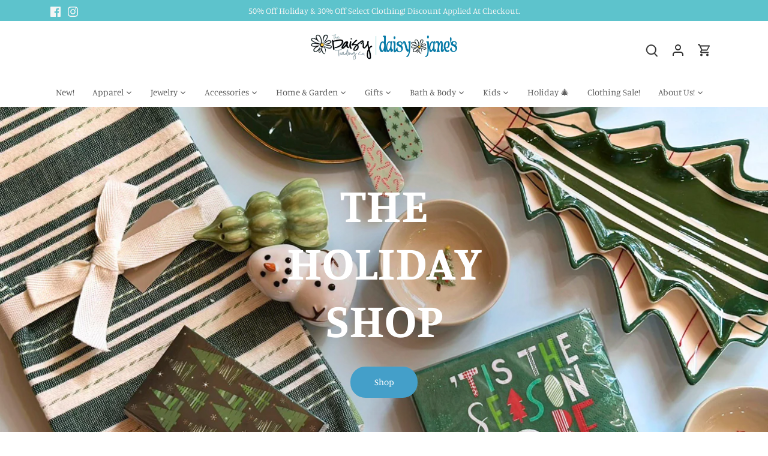

--- FILE ---
content_type: text/html; charset=utf-8
request_url: https://daisytrading.com/
body_size: 45543
content:
<!doctype html>
<html class="no-js" lang="en">
<head>
  <!-- Canopy 4.2.2 -->

  <link rel="preload" href="//daisytrading.com/cdn/shop/t/36/assets/styles.css?v=100079126228927659941763047450" as="style">
  <meta charset="utf-8" />
<meta name="viewport" content="width=device-width,initial-scale=1.0" />
<meta http-equiv="X-UA-Compatible" content="IE=edge">

<link rel="preconnect" href="https://cdn.shopify.com" crossorigin>
<link rel="preconnect" href="https://fonts.shopify.com" crossorigin>
<link rel="preconnect" href="https://monorail-edge.shopifysvc.com"><link rel="preload" as="font" href="//daisytrading.com/cdn/fonts/manuale/manuale_n4.3468947ea49e5067c4233072bbe55a2e919c62ea.woff2" type="font/woff2" crossorigin><link rel="preload" as="font" href="//daisytrading.com/cdn/fonts/manuale/manuale_n7.3ba047f22d4f96763fb98130d717aa23f3693e91.woff2" type="font/woff2" crossorigin><link rel="preload" as="font" href="//daisytrading.com/cdn/fonts/manuale/manuale_i4.6ecd69f3b0652daedf15f68e0cb888bb5c4a5cb8.woff2" type="font/woff2" crossorigin><link rel="preload" as="font" href="//daisytrading.com/cdn/fonts/manuale/manuale_i7.3e507417c47b4832577c8acf727857a21bf11116.woff2" type="font/woff2" crossorigin><link rel="preload" as="font" href="//daisytrading.com/cdn/fonts/manuale/manuale_n4.3468947ea49e5067c4233072bbe55a2e919c62ea.woff2" type="font/woff2" crossorigin><link rel="preload" as="font" href="//daisytrading.com/cdn/fonts/manuale/manuale_n7.3ba047f22d4f96763fb98130d717aa23f3693e91.woff2" type="font/woff2" crossorigin><link rel="preload" as="font" href="//daisytrading.com/cdn/fonts/tenor_sans/tenorsans_n4.966071a72c28462a9256039d3e3dc5b0cf314f65.woff2" type="font/woff2" crossorigin><link rel="preload" href="//daisytrading.com/cdn/shop/t/36/assets/vendor.min.js?v=137803223016851922661762267543" as="script">
<link rel="preload" href="//daisytrading.com/cdn/shop/t/36/assets/theme.js?v=129154844090270201351762267543" as="script"><link rel="canonical" href="https://daisytrading.com/" /><link rel="shortcut icon" href="//daisytrading.com/cdn/shop/files/flowerlogo.png?v=1613770739" type="image/png" /><meta name="description" content="A whimsical collection of women&#39;s clothing, gifts, home furnishings, fine cigars and more!">

  <meta name="theme-color" content="#449fc9">

  <title>
    Daisy Jane&#39;s &amp; Daisy Trading Company &ndash; Daisy Trading Co.
  </title>

  <meta property="og:site_name" content="Daisy Trading Co.">
<meta property="og:url" content="https://daisytrading.com/">
<meta property="og:title" content="Daisy Jane&#39;s &amp; Daisy Trading Company">
<meta property="og:type" content="website">
<meta property="og:description" content="A whimsical collection of women&#39;s clothing, gifts, home furnishings, fine cigars and more!"><meta property="og:image" content="http://daisytrading.com/cdn/shop/files/daisy_header_1399404617__35836_1200x1200.png?v=1613742228">
  <meta property="og:image:secure_url" content="https://daisytrading.com/cdn/shop/files/daisy_header_1399404617__35836_1200x1200.png?v=1613742228">
  <meta property="og:image:width" content="1200">
  <meta property="og:image:height" content="628"><meta name="twitter:card" content="summary_large_image">
<meta name="twitter:title" content="Daisy Jane&#39;s &amp; Daisy Trading Company">
<meta name="twitter:description" content="A whimsical collection of women&#39;s clothing, gifts, home furnishings, fine cigars and more!">


  <link href="//daisytrading.com/cdn/shop/t/36/assets/styles.css?v=100079126228927659941763047450" rel="stylesheet" type="text/css" media="all" />

  <script>
    document.documentElement.className = document.documentElement.className.replace('no-js', 'js');
    window.theme = window.theme || {};
    
    theme.money_format_with_code_preference = "${{amount}}";
    
    theme.money_format = "${{amount}}";
    theme.customerIsLoggedIn = false;

    
      theme.shippingCalcMoneyFormat = "${{amount}}";
    

    theme.strings = {
      previous: "Previous",
      next: "Next",
      close: "Close",
      addressError: "Error looking up that address",
      addressNoResults: "No results for that address",
      addressQueryLimit: "You have exceeded the Google API usage limit. Consider upgrading to a \u003ca href=\"https:\/\/developers.google.com\/maps\/premium\/usage-limits\"\u003ePremium Plan\u003c\/a\u003e.",
      authError: "There was a problem authenticating your Google Maps API Key.",
      shippingCalcSubmitButton: "Calculate shipping",
      shippingCalcSubmitButtonDisabled: "Calculating...",
      infiniteScrollCollectionLoading: "Loading more items...",
      infiniteScrollCollectionFinishedMsg : "No more items",
      infiniteScrollBlogLoading: "Loading more articles...",
      infiniteScrollBlogFinishedMsg : "No more articles",
      blogsShowTags: "Show tags",
      priceNonExistent: "Unavailable",
      buttonDefault: "Add to cart",
      buttonNoStock: "Out of stock",
      buttonNoVariant: "Unavailable",
      unitPriceSeparator: " \/ ",
      onlyXLeft: "[[ quantity ]] in stock",
      productAddingToCart: "Adding",
      productAddedToCart: "Added",
      quickbuyAdded: "Added to cart",
      cartSummary: "View cart",
      cartContinue: "Continue shopping",
      colorBoxPrevious: "Previous",
      colorBoxNext: "Next",
      colorBoxClose: "Close",
      imageSlider: "Image slider",
      confirmEmptyCart: "Are you sure you want to empty your cart?",
      inYourCart: "In your cart",
      removeFromCart: "Remove from cart",
      clearAll: "Clear all",
      layout_live_search_see_all: "See all results",
      general_quick_search_pages: "Pages",
      general_quick_search_no_results: "Sorry, we couldn\u0026#39;t find any results",
      products_labels_sold_out: "Sold Out",
      products_labels_sale: "Sale",
      maximumQuantity: "You can only have [quantity] in your cart",
      fullDetails: "Full details",
      cartConfirmRemove: "Are you sure you want to remove this item?"
    };

    theme.routes = {
      root_url: '/',
      account_url: '/account',
      account_login_url: '/account/login',
      account_logout_url: '/account/logout',
      account_recover_url: '/account/recover',
      account_register_url: '/account/register',
      account_addresses_url: '/account/addresses',
      collections_url: '/collections',
      all_products_collection_url: '/collections/all',
      search_url: '/search',
      cart_url: '/cart',
      cart_add_url: '/cart/add',
      cart_change_url: '/cart/change',
      cart_clear_url: '/cart/clear'
    };

    theme.scripts = {
      masonry: "\/\/daisytrading.com\/cdn\/shop\/t\/36\/assets\/masonry.v3.2.2.min.js?v=70136629540791627221762267543",
      jqueryInfiniteScroll: "\/\/daisytrading.com\/cdn\/shop\/t\/36\/assets\/jquery.infinitescroll.2.1.0.min.js?v=162864979201917639991762267543",
      underscore: "\/\/cdnjs.cloudflare.com\/ajax\/libs\/underscore.js\/1.6.0\/underscore-min.js",
      shopifyCommon: "\/\/daisytrading.com\/cdn\/shopifycloud\/storefront\/assets\/themes_support\/shopify_common-5f594365.js",
      jqueryCart: "\/\/daisytrading.com\/cdn\/shop\/t\/36\/assets\/shipping-calculator.v1.0.min.js?v=20682063813605048711762267543"
    };

    theme.settings = {
      cartType: "drawer-dynamic",
      openCartDrawerOnMob: true,
      quickBuyType: "hover",
      superscriptDecimals: false,
      currencyCodeEnabled: false
    }
  </script><script>window.performance && window.performance.mark && window.performance.mark('shopify.content_for_header.start');</script><meta name="google-site-verification" content="CpBFzVKPLbz7FNdKn6gNb1W_QCzCr8ZnCoquyZdVW0c">
<meta id="shopify-digital-wallet" name="shopify-digital-wallet" content="/15427338294/digital_wallets/dialog">
<meta name="shopify-checkout-api-token" content="9059a5d59a91d9a108d30ecf1cb06d02">
<meta id="in-context-paypal-metadata" data-shop-id="15427338294" data-venmo-supported="true" data-environment="production" data-locale="en_US" data-paypal-v4="true" data-currency="USD">
<link rel="alternate" hreflang="x-default" href="https://daisytrading.com/">
<link rel="alternate" hreflang="en" href="https://daisytrading.com/">
<link rel="alternate" hreflang="en-CA" href="https://daisytrading.com/en-ca">
<script async="async" src="/checkouts/internal/preloads.js?locale=en-US"></script>
<link rel="preconnect" href="https://shop.app" crossorigin="anonymous">
<script async="async" src="https://shop.app/checkouts/internal/preloads.js?locale=en-US&shop_id=15427338294" crossorigin="anonymous"></script>
<script id="apple-pay-shop-capabilities" type="application/json">{"shopId":15427338294,"countryCode":"US","currencyCode":"USD","merchantCapabilities":["supports3DS"],"merchantId":"gid:\/\/shopify\/Shop\/15427338294","merchantName":"Daisy Trading Co.","requiredBillingContactFields":["postalAddress","email","phone"],"requiredShippingContactFields":["postalAddress","email","phone"],"shippingType":"shipping","supportedNetworks":["visa","masterCard","amex"],"total":{"type":"pending","label":"Daisy Trading Co.","amount":"1.00"},"shopifyPaymentsEnabled":true,"supportsSubscriptions":true}</script>
<script id="shopify-features" type="application/json">{"accessToken":"9059a5d59a91d9a108d30ecf1cb06d02","betas":["rich-media-storefront-analytics"],"domain":"daisytrading.com","predictiveSearch":true,"shopId":15427338294,"locale":"en"}</script>
<script>var Shopify = Shopify || {};
Shopify.shop = "daisy-trading-company.myshopify.com";
Shopify.locale = "en";
Shopify.currency = {"active":"USD","rate":"1.0"};
Shopify.country = "US";
Shopify.theme = {"name":"Copy of Canopy - Holiday 2025 ","id":183100539166,"schema_name":"Canopy","schema_version":"4.2.2","theme_store_id":732,"role":"main"};
Shopify.theme.handle = "null";
Shopify.theme.style = {"id":null,"handle":null};
Shopify.cdnHost = "daisytrading.com/cdn";
Shopify.routes = Shopify.routes || {};
Shopify.routes.root = "/";</script>
<script type="module">!function(o){(o.Shopify=o.Shopify||{}).modules=!0}(window);</script>
<script>!function(o){function n(){var o=[];function n(){o.push(Array.prototype.slice.apply(arguments))}return n.q=o,n}var t=o.Shopify=o.Shopify||{};t.loadFeatures=n(),t.autoloadFeatures=n()}(window);</script>
<script>
  window.ShopifyPay = window.ShopifyPay || {};
  window.ShopifyPay.apiHost = "shop.app\/pay";
  window.ShopifyPay.redirectState = null;
</script>
<script id="shop-js-analytics" type="application/json">{"pageType":"index"}</script>
<script defer="defer" async type="module" src="//daisytrading.com/cdn/shopifycloud/shop-js/modules/v2/client.init-shop-cart-sync_C5BV16lS.en.esm.js"></script>
<script defer="defer" async type="module" src="//daisytrading.com/cdn/shopifycloud/shop-js/modules/v2/chunk.common_CygWptCX.esm.js"></script>
<script type="module">
  await import("//daisytrading.com/cdn/shopifycloud/shop-js/modules/v2/client.init-shop-cart-sync_C5BV16lS.en.esm.js");
await import("//daisytrading.com/cdn/shopifycloud/shop-js/modules/v2/chunk.common_CygWptCX.esm.js");

  window.Shopify.SignInWithShop?.initShopCartSync?.({"fedCMEnabled":true,"windoidEnabled":true});

</script>
<script defer="defer" async type="module" src="//daisytrading.com/cdn/shopifycloud/shop-js/modules/v2/client.payment-terms_CZxnsJam.en.esm.js"></script>
<script defer="defer" async type="module" src="//daisytrading.com/cdn/shopifycloud/shop-js/modules/v2/chunk.common_CygWptCX.esm.js"></script>
<script defer="defer" async type="module" src="//daisytrading.com/cdn/shopifycloud/shop-js/modules/v2/chunk.modal_D71HUcav.esm.js"></script>
<script type="module">
  await import("//daisytrading.com/cdn/shopifycloud/shop-js/modules/v2/client.payment-terms_CZxnsJam.en.esm.js");
await import("//daisytrading.com/cdn/shopifycloud/shop-js/modules/v2/chunk.common_CygWptCX.esm.js");
await import("//daisytrading.com/cdn/shopifycloud/shop-js/modules/v2/chunk.modal_D71HUcav.esm.js");

  
</script>
<script>
  window.Shopify = window.Shopify || {};
  if (!window.Shopify.featureAssets) window.Shopify.featureAssets = {};
  window.Shopify.featureAssets['shop-js'] = {"shop-cart-sync":["modules/v2/client.shop-cart-sync_ZFArdW7E.en.esm.js","modules/v2/chunk.common_CygWptCX.esm.js"],"init-fed-cm":["modules/v2/client.init-fed-cm_CmiC4vf6.en.esm.js","modules/v2/chunk.common_CygWptCX.esm.js"],"shop-button":["modules/v2/client.shop-button_tlx5R9nI.en.esm.js","modules/v2/chunk.common_CygWptCX.esm.js"],"shop-cash-offers":["modules/v2/client.shop-cash-offers_DOA2yAJr.en.esm.js","modules/v2/chunk.common_CygWptCX.esm.js","modules/v2/chunk.modal_D71HUcav.esm.js"],"init-windoid":["modules/v2/client.init-windoid_sURxWdc1.en.esm.js","modules/v2/chunk.common_CygWptCX.esm.js"],"shop-toast-manager":["modules/v2/client.shop-toast-manager_ClPi3nE9.en.esm.js","modules/v2/chunk.common_CygWptCX.esm.js"],"init-shop-email-lookup-coordinator":["modules/v2/client.init-shop-email-lookup-coordinator_B8hsDcYM.en.esm.js","modules/v2/chunk.common_CygWptCX.esm.js"],"init-shop-cart-sync":["modules/v2/client.init-shop-cart-sync_C5BV16lS.en.esm.js","modules/v2/chunk.common_CygWptCX.esm.js"],"avatar":["modules/v2/client.avatar_BTnouDA3.en.esm.js"],"pay-button":["modules/v2/client.pay-button_FdsNuTd3.en.esm.js","modules/v2/chunk.common_CygWptCX.esm.js"],"init-customer-accounts":["modules/v2/client.init-customer-accounts_DxDtT_ad.en.esm.js","modules/v2/client.shop-login-button_C5VAVYt1.en.esm.js","modules/v2/chunk.common_CygWptCX.esm.js","modules/v2/chunk.modal_D71HUcav.esm.js"],"init-shop-for-new-customer-accounts":["modules/v2/client.init-shop-for-new-customer-accounts_ChsxoAhi.en.esm.js","modules/v2/client.shop-login-button_C5VAVYt1.en.esm.js","modules/v2/chunk.common_CygWptCX.esm.js","modules/v2/chunk.modal_D71HUcav.esm.js"],"shop-login-button":["modules/v2/client.shop-login-button_C5VAVYt1.en.esm.js","modules/v2/chunk.common_CygWptCX.esm.js","modules/v2/chunk.modal_D71HUcav.esm.js"],"init-customer-accounts-sign-up":["modules/v2/client.init-customer-accounts-sign-up_CPSyQ0Tj.en.esm.js","modules/v2/client.shop-login-button_C5VAVYt1.en.esm.js","modules/v2/chunk.common_CygWptCX.esm.js","modules/v2/chunk.modal_D71HUcav.esm.js"],"shop-follow-button":["modules/v2/client.shop-follow-button_Cva4Ekp9.en.esm.js","modules/v2/chunk.common_CygWptCX.esm.js","modules/v2/chunk.modal_D71HUcav.esm.js"],"checkout-modal":["modules/v2/client.checkout-modal_BPM8l0SH.en.esm.js","modules/v2/chunk.common_CygWptCX.esm.js","modules/v2/chunk.modal_D71HUcav.esm.js"],"lead-capture":["modules/v2/client.lead-capture_Bi8yE_yS.en.esm.js","modules/v2/chunk.common_CygWptCX.esm.js","modules/v2/chunk.modal_D71HUcav.esm.js"],"shop-login":["modules/v2/client.shop-login_D6lNrXab.en.esm.js","modules/v2/chunk.common_CygWptCX.esm.js","modules/v2/chunk.modal_D71HUcav.esm.js"],"payment-terms":["modules/v2/client.payment-terms_CZxnsJam.en.esm.js","modules/v2/chunk.common_CygWptCX.esm.js","modules/v2/chunk.modal_D71HUcav.esm.js"]};
</script>
<script>(function() {
  var isLoaded = false;
  function asyncLoad() {
    if (isLoaded) return;
    isLoaded = true;
    var urls = ["https:\/\/chimpstatic.com\/mcjs-connected\/js\/users\/55fce1ee250a1cf0a35e14680\/878e1ee364e04e21531e84b51.js?shop=daisy-trading-company.myshopify.com","\/\/www.powr.io\/powr.js?powr-token=daisy-trading-company.myshopify.com\u0026external-type=shopify\u0026shop=daisy-trading-company.myshopify.com"];
    for (var i = 0; i < urls.length; i++) {
      var s = document.createElement('script');
      s.type = 'text/javascript';
      s.async = true;
      s.src = urls[i];
      var x = document.getElementsByTagName('script')[0];
      x.parentNode.insertBefore(s, x);
    }
  };
  if(window.attachEvent) {
    window.attachEvent('onload', asyncLoad);
  } else {
    window.addEventListener('load', asyncLoad, false);
  }
})();</script>
<script id="__st">var __st={"a":15427338294,"offset":-18000,"reqid":"ad820da7-f069-4a12-90c9-c8d50d566880-1768651521","pageurl":"daisytrading.com\/","u":"07dea08459fb","p":"home"};</script>
<script>window.ShopifyPaypalV4VisibilityTracking = true;</script>
<script id="captcha-bootstrap">!function(){'use strict';const t='contact',e='account',n='new_comment',o=[[t,t],['blogs',n],['comments',n],[t,'customer']],c=[[e,'customer_login'],[e,'guest_login'],[e,'recover_customer_password'],[e,'create_customer']],r=t=>t.map((([t,e])=>`form[action*='/${t}']:not([data-nocaptcha='true']) input[name='form_type'][value='${e}']`)).join(','),a=t=>()=>t?[...document.querySelectorAll(t)].map((t=>t.form)):[];function s(){const t=[...o],e=r(t);return a(e)}const i='password',u='form_key',d=['recaptcha-v3-token','g-recaptcha-response','h-captcha-response',i],f=()=>{try{return window.sessionStorage}catch{return}},m='__shopify_v',_=t=>t.elements[u];function p(t,e,n=!1){try{const o=window.sessionStorage,c=JSON.parse(o.getItem(e)),{data:r}=function(t){const{data:e,action:n}=t;return t[m]||n?{data:e,action:n}:{data:t,action:n}}(c);for(const[e,n]of Object.entries(r))t.elements[e]&&(t.elements[e].value=n);n&&o.removeItem(e)}catch(o){console.error('form repopulation failed',{error:o})}}const l='form_type',E='cptcha';function T(t){t.dataset[E]=!0}const w=window,h=w.document,L='Shopify',v='ce_forms',y='captcha';let A=!1;((t,e)=>{const n=(g='f06e6c50-85a8-45c8-87d0-21a2b65856fe',I='https://cdn.shopify.com/shopifycloud/storefront-forms-hcaptcha/ce_storefront_forms_captcha_hcaptcha.v1.5.2.iife.js',D={infoText:'Protected by hCaptcha',privacyText:'Privacy',termsText:'Terms'},(t,e,n)=>{const o=w[L][v],c=o.bindForm;if(c)return c(t,g,e,D).then(n);var r;o.q.push([[t,g,e,D],n]),r=I,A||(h.body.append(Object.assign(h.createElement('script'),{id:'captcha-provider',async:!0,src:r})),A=!0)});var g,I,D;w[L]=w[L]||{},w[L][v]=w[L][v]||{},w[L][v].q=[],w[L][y]=w[L][y]||{},w[L][y].protect=function(t,e){n(t,void 0,e),T(t)},Object.freeze(w[L][y]),function(t,e,n,w,h,L){const[v,y,A,g]=function(t,e,n){const i=e?o:[],u=t?c:[],d=[...i,...u],f=r(d),m=r(i),_=r(d.filter((([t,e])=>n.includes(e))));return[a(f),a(m),a(_),s()]}(w,h,L),I=t=>{const e=t.target;return e instanceof HTMLFormElement?e:e&&e.form},D=t=>v().includes(t);t.addEventListener('submit',(t=>{const e=I(t);if(!e)return;const n=D(e)&&!e.dataset.hcaptchaBound&&!e.dataset.recaptchaBound,o=_(e),c=g().includes(e)&&(!o||!o.value);(n||c)&&t.preventDefault(),c&&!n&&(function(t){try{if(!f())return;!function(t){const e=f();if(!e)return;const n=_(t);if(!n)return;const o=n.value;o&&e.removeItem(o)}(t);const e=Array.from(Array(32),(()=>Math.random().toString(36)[2])).join('');!function(t,e){_(t)||t.append(Object.assign(document.createElement('input'),{type:'hidden',name:u})),t.elements[u].value=e}(t,e),function(t,e){const n=f();if(!n)return;const o=[...t.querySelectorAll(`input[type='${i}']`)].map((({name:t})=>t)),c=[...d,...o],r={};for(const[a,s]of new FormData(t).entries())c.includes(a)||(r[a]=s);n.setItem(e,JSON.stringify({[m]:1,action:t.action,data:r}))}(t,e)}catch(e){console.error('failed to persist form',e)}}(e),e.submit())}));const S=(t,e)=>{t&&!t.dataset[E]&&(n(t,e.some((e=>e===t))),T(t))};for(const o of['focusin','change'])t.addEventListener(o,(t=>{const e=I(t);D(e)&&S(e,y())}));const B=e.get('form_key'),M=e.get(l),P=B&&M;t.addEventListener('DOMContentLoaded',(()=>{const t=y();if(P)for(const e of t)e.elements[l].value===M&&p(e,B);[...new Set([...A(),...v().filter((t=>'true'===t.dataset.shopifyCaptcha))])].forEach((e=>S(e,t)))}))}(h,new URLSearchParams(w.location.search),n,t,e,['guest_login'])})(!0,!0)}();</script>
<script integrity="sha256-4kQ18oKyAcykRKYeNunJcIwy7WH5gtpwJnB7kiuLZ1E=" data-source-attribution="shopify.loadfeatures" defer="defer" src="//daisytrading.com/cdn/shopifycloud/storefront/assets/storefront/load_feature-a0a9edcb.js" crossorigin="anonymous"></script>
<script crossorigin="anonymous" defer="defer" src="//daisytrading.com/cdn/shopifycloud/storefront/assets/shopify_pay/storefront-65b4c6d7.js?v=20250812"></script>
<script data-source-attribution="shopify.dynamic_checkout.dynamic.init">var Shopify=Shopify||{};Shopify.PaymentButton=Shopify.PaymentButton||{isStorefrontPortableWallets:!0,init:function(){window.Shopify.PaymentButton.init=function(){};var t=document.createElement("script");t.src="https://daisytrading.com/cdn/shopifycloud/portable-wallets/latest/portable-wallets.en.js",t.type="module",document.head.appendChild(t)}};
</script>
<script data-source-attribution="shopify.dynamic_checkout.buyer_consent">
  function portableWalletsHideBuyerConsent(e){var t=document.getElementById("shopify-buyer-consent"),n=document.getElementById("shopify-subscription-policy-button");t&&n&&(t.classList.add("hidden"),t.setAttribute("aria-hidden","true"),n.removeEventListener("click",e))}function portableWalletsShowBuyerConsent(e){var t=document.getElementById("shopify-buyer-consent"),n=document.getElementById("shopify-subscription-policy-button");t&&n&&(t.classList.remove("hidden"),t.removeAttribute("aria-hidden"),n.addEventListener("click",e))}window.Shopify?.PaymentButton&&(window.Shopify.PaymentButton.hideBuyerConsent=portableWalletsHideBuyerConsent,window.Shopify.PaymentButton.showBuyerConsent=portableWalletsShowBuyerConsent);
</script>
<script data-source-attribution="shopify.dynamic_checkout.cart.bootstrap">document.addEventListener("DOMContentLoaded",(function(){function t(){return document.querySelector("shopify-accelerated-checkout-cart, shopify-accelerated-checkout")}if(t())Shopify.PaymentButton.init();else{new MutationObserver((function(e,n){t()&&(Shopify.PaymentButton.init(),n.disconnect())})).observe(document.body,{childList:!0,subtree:!0})}}));
</script>
<link id="shopify-accelerated-checkout-styles" rel="stylesheet" media="screen" href="https://daisytrading.com/cdn/shopifycloud/portable-wallets/latest/accelerated-checkout-backwards-compat.css" crossorigin="anonymous">
<style id="shopify-accelerated-checkout-cart">
        #shopify-buyer-consent {
  margin-top: 1em;
  display: inline-block;
  width: 100%;
}

#shopify-buyer-consent.hidden {
  display: none;
}

#shopify-subscription-policy-button {
  background: none;
  border: none;
  padding: 0;
  text-decoration: underline;
  font-size: inherit;
  cursor: pointer;
}

#shopify-subscription-policy-button::before {
  box-shadow: none;
}

      </style>

<script>window.performance && window.performance.mark && window.performance.mark('shopify.content_for_header.end');</script>
<script src="https://cdn.shopify.com/extensions/019aae75-2e66-7350-82a6-8647f66a2cf9/https-appointly-com-64/assets/appointly-embed.js" type="text/javascript" defer="defer"></script>
<link href="https://monorail-edge.shopifysvc.com" rel="dns-prefetch">
<script>(function(){if ("sendBeacon" in navigator && "performance" in window) {try {var session_token_from_headers = performance.getEntriesByType('navigation')[0].serverTiming.find(x => x.name == '_s').description;} catch {var session_token_from_headers = undefined;}var session_cookie_matches = document.cookie.match(/_shopify_s=([^;]*)/);var session_token_from_cookie = session_cookie_matches && session_cookie_matches.length === 2 ? session_cookie_matches[1] : "";var session_token = session_token_from_headers || session_token_from_cookie || "";function handle_abandonment_event(e) {var entries = performance.getEntries().filter(function(entry) {return /monorail-edge.shopifysvc.com/.test(entry.name);});if (!window.abandonment_tracked && entries.length === 0) {window.abandonment_tracked = true;var currentMs = Date.now();var navigation_start = performance.timing.navigationStart;var payload = {shop_id: 15427338294,url: window.location.href,navigation_start,duration: currentMs - navigation_start,session_token,page_type: "index"};window.navigator.sendBeacon("https://monorail-edge.shopifysvc.com/v1/produce", JSON.stringify({schema_id: "online_store_buyer_site_abandonment/1.1",payload: payload,metadata: {event_created_at_ms: currentMs,event_sent_at_ms: currentMs}}));}}window.addEventListener('pagehide', handle_abandonment_event);}}());</script>
<script id="web-pixels-manager-setup">(function e(e,d,r,n,o){if(void 0===o&&(o={}),!Boolean(null===(a=null===(i=window.Shopify)||void 0===i?void 0:i.analytics)||void 0===a?void 0:a.replayQueue)){var i,a;window.Shopify=window.Shopify||{};var t=window.Shopify;t.analytics=t.analytics||{};var s=t.analytics;s.replayQueue=[],s.publish=function(e,d,r){return s.replayQueue.push([e,d,r]),!0};try{self.performance.mark("wpm:start")}catch(e){}var l=function(){var e={modern:/Edge?\/(1{2}[4-9]|1[2-9]\d|[2-9]\d{2}|\d{4,})\.\d+(\.\d+|)|Firefox\/(1{2}[4-9]|1[2-9]\d|[2-9]\d{2}|\d{4,})\.\d+(\.\d+|)|Chrom(ium|e)\/(9{2}|\d{3,})\.\d+(\.\d+|)|(Maci|X1{2}).+ Version\/(15\.\d+|(1[6-9]|[2-9]\d|\d{3,})\.\d+)([,.]\d+|)( \(\w+\)|)( Mobile\/\w+|) Safari\/|Chrome.+OPR\/(9{2}|\d{3,})\.\d+\.\d+|(CPU[ +]OS|iPhone[ +]OS|CPU[ +]iPhone|CPU IPhone OS|CPU iPad OS)[ +]+(15[._]\d+|(1[6-9]|[2-9]\d|\d{3,})[._]\d+)([._]\d+|)|Android:?[ /-](13[3-9]|1[4-9]\d|[2-9]\d{2}|\d{4,})(\.\d+|)(\.\d+|)|Android.+Firefox\/(13[5-9]|1[4-9]\d|[2-9]\d{2}|\d{4,})\.\d+(\.\d+|)|Android.+Chrom(ium|e)\/(13[3-9]|1[4-9]\d|[2-9]\d{2}|\d{4,})\.\d+(\.\d+|)|SamsungBrowser\/([2-9]\d|\d{3,})\.\d+/,legacy:/Edge?\/(1[6-9]|[2-9]\d|\d{3,})\.\d+(\.\d+|)|Firefox\/(5[4-9]|[6-9]\d|\d{3,})\.\d+(\.\d+|)|Chrom(ium|e)\/(5[1-9]|[6-9]\d|\d{3,})\.\d+(\.\d+|)([\d.]+$|.*Safari\/(?![\d.]+ Edge\/[\d.]+$))|(Maci|X1{2}).+ Version\/(10\.\d+|(1[1-9]|[2-9]\d|\d{3,})\.\d+)([,.]\d+|)( \(\w+\)|)( Mobile\/\w+|) Safari\/|Chrome.+OPR\/(3[89]|[4-9]\d|\d{3,})\.\d+\.\d+|(CPU[ +]OS|iPhone[ +]OS|CPU[ +]iPhone|CPU IPhone OS|CPU iPad OS)[ +]+(10[._]\d+|(1[1-9]|[2-9]\d|\d{3,})[._]\d+)([._]\d+|)|Android:?[ /-](13[3-9]|1[4-9]\d|[2-9]\d{2}|\d{4,})(\.\d+|)(\.\d+|)|Mobile Safari.+OPR\/([89]\d|\d{3,})\.\d+\.\d+|Android.+Firefox\/(13[5-9]|1[4-9]\d|[2-9]\d{2}|\d{4,})\.\d+(\.\d+|)|Android.+Chrom(ium|e)\/(13[3-9]|1[4-9]\d|[2-9]\d{2}|\d{4,})\.\d+(\.\d+|)|Android.+(UC? ?Browser|UCWEB|U3)[ /]?(15\.([5-9]|\d{2,})|(1[6-9]|[2-9]\d|\d{3,})\.\d+)\.\d+|SamsungBrowser\/(5\.\d+|([6-9]|\d{2,})\.\d+)|Android.+MQ{2}Browser\/(14(\.(9|\d{2,})|)|(1[5-9]|[2-9]\d|\d{3,})(\.\d+|))(\.\d+|)|K[Aa][Ii]OS\/(3\.\d+|([4-9]|\d{2,})\.\d+)(\.\d+|)/},d=e.modern,r=e.legacy,n=navigator.userAgent;return n.match(d)?"modern":n.match(r)?"legacy":"unknown"}(),u="modern"===l?"modern":"legacy",c=(null!=n?n:{modern:"",legacy:""})[u],f=function(e){return[e.baseUrl,"/wpm","/b",e.hashVersion,"modern"===e.buildTarget?"m":"l",".js"].join("")}({baseUrl:d,hashVersion:r,buildTarget:u}),m=function(e){var d=e.version,r=e.bundleTarget,n=e.surface,o=e.pageUrl,i=e.monorailEndpoint;return{emit:function(e){var a=e.status,t=e.errorMsg,s=(new Date).getTime(),l=JSON.stringify({metadata:{event_sent_at_ms:s},events:[{schema_id:"web_pixels_manager_load/3.1",payload:{version:d,bundle_target:r,page_url:o,status:a,surface:n,error_msg:t},metadata:{event_created_at_ms:s}}]});if(!i)return console&&console.warn&&console.warn("[Web Pixels Manager] No Monorail endpoint provided, skipping logging."),!1;try{return self.navigator.sendBeacon.bind(self.navigator)(i,l)}catch(e){}var u=new XMLHttpRequest;try{return u.open("POST",i,!0),u.setRequestHeader("Content-Type","text/plain"),u.send(l),!0}catch(e){return console&&console.warn&&console.warn("[Web Pixels Manager] Got an unhandled error while logging to Monorail."),!1}}}}({version:r,bundleTarget:l,surface:e.surface,pageUrl:self.location.href,monorailEndpoint:e.monorailEndpoint});try{o.browserTarget=l,function(e){var d=e.src,r=e.async,n=void 0===r||r,o=e.onload,i=e.onerror,a=e.sri,t=e.scriptDataAttributes,s=void 0===t?{}:t,l=document.createElement("script"),u=document.querySelector("head"),c=document.querySelector("body");if(l.async=n,l.src=d,a&&(l.integrity=a,l.crossOrigin="anonymous"),s)for(var f in s)if(Object.prototype.hasOwnProperty.call(s,f))try{l.dataset[f]=s[f]}catch(e){}if(o&&l.addEventListener("load",o),i&&l.addEventListener("error",i),u)u.appendChild(l);else{if(!c)throw new Error("Did not find a head or body element to append the script");c.appendChild(l)}}({src:f,async:!0,onload:function(){if(!function(){var e,d;return Boolean(null===(d=null===(e=window.Shopify)||void 0===e?void 0:e.analytics)||void 0===d?void 0:d.initialized)}()){var d=window.webPixelsManager.init(e)||void 0;if(d){var r=window.Shopify.analytics;r.replayQueue.forEach((function(e){var r=e[0],n=e[1],o=e[2];d.publishCustomEvent(r,n,o)})),r.replayQueue=[],r.publish=d.publishCustomEvent,r.visitor=d.visitor,r.initialized=!0}}},onerror:function(){return m.emit({status:"failed",errorMsg:"".concat(f," has failed to load")})},sri:function(e){var d=/^sha384-[A-Za-z0-9+/=]+$/;return"string"==typeof e&&d.test(e)}(c)?c:"",scriptDataAttributes:o}),m.emit({status:"loading"})}catch(e){m.emit({status:"failed",errorMsg:(null==e?void 0:e.message)||"Unknown error"})}}})({shopId: 15427338294,storefrontBaseUrl: "https://daisytrading.com",extensionsBaseUrl: "https://extensions.shopifycdn.com/cdn/shopifycloud/web-pixels-manager",monorailEndpoint: "https://monorail-edge.shopifysvc.com/unstable/produce_batch",surface: "storefront-renderer",enabledBetaFlags: ["2dca8a86"],webPixelsConfigList: [{"id":"1816559902","configuration":"{\"accountID\":\"15427338294\"}","eventPayloadVersion":"v1","runtimeContext":"STRICT","scriptVersion":"363f6a33e52d88c41df81d232f6396cb","type":"APP","apiClientId":5480441,"privacyPurposes":["ANALYTICS","MARKETING","SALE_OF_DATA"],"dataSharingAdjustments":{"protectedCustomerApprovalScopes":["read_customer_address","read_customer_email","read_customer_name","read_customer_personal_data","read_customer_phone"]}},{"id":"136708382","eventPayloadVersion":"v1","runtimeContext":"LAX","scriptVersion":"1","type":"CUSTOM","privacyPurposes":["MARKETING"],"name":"Meta pixel (migrated)"},{"id":"shopify-app-pixel","configuration":"{}","eventPayloadVersion":"v1","runtimeContext":"STRICT","scriptVersion":"0450","apiClientId":"shopify-pixel","type":"APP","privacyPurposes":["ANALYTICS","MARKETING"]},{"id":"shopify-custom-pixel","eventPayloadVersion":"v1","runtimeContext":"LAX","scriptVersion":"0450","apiClientId":"shopify-pixel","type":"CUSTOM","privacyPurposes":["ANALYTICS","MARKETING"]}],isMerchantRequest: false,initData: {"shop":{"name":"Daisy Trading Co.","paymentSettings":{"currencyCode":"USD"},"myshopifyDomain":"daisy-trading-company.myshopify.com","countryCode":"US","storefrontUrl":"https:\/\/daisytrading.com"},"customer":null,"cart":null,"checkout":null,"productVariants":[],"purchasingCompany":null},},"https://daisytrading.com/cdn","fcfee988w5aeb613cpc8e4bc33m6693e112",{"modern":"","legacy":""},{"shopId":"15427338294","storefrontBaseUrl":"https:\/\/daisytrading.com","extensionBaseUrl":"https:\/\/extensions.shopifycdn.com\/cdn\/shopifycloud\/web-pixels-manager","surface":"storefront-renderer","enabledBetaFlags":"[\"2dca8a86\"]","isMerchantRequest":"false","hashVersion":"fcfee988w5aeb613cpc8e4bc33m6693e112","publish":"custom","events":"[[\"page_viewed\",{}]]"});</script><script>
  window.ShopifyAnalytics = window.ShopifyAnalytics || {};
  window.ShopifyAnalytics.meta = window.ShopifyAnalytics.meta || {};
  window.ShopifyAnalytics.meta.currency = 'USD';
  var meta = {"page":{"pageType":"home","requestId":"ad820da7-f069-4a12-90c9-c8d50d566880-1768651521"}};
  for (var attr in meta) {
    window.ShopifyAnalytics.meta[attr] = meta[attr];
  }
</script>
<script class="analytics">
  (function () {
    var customDocumentWrite = function(content) {
      var jquery = null;

      if (window.jQuery) {
        jquery = window.jQuery;
      } else if (window.Checkout && window.Checkout.$) {
        jquery = window.Checkout.$;
      }

      if (jquery) {
        jquery('body').append(content);
      }
    };

    var hasLoggedConversion = function(token) {
      if (token) {
        return document.cookie.indexOf('loggedConversion=' + token) !== -1;
      }
      return false;
    }

    var setCookieIfConversion = function(token) {
      if (token) {
        var twoMonthsFromNow = new Date(Date.now());
        twoMonthsFromNow.setMonth(twoMonthsFromNow.getMonth() + 2);

        document.cookie = 'loggedConversion=' + token + '; expires=' + twoMonthsFromNow;
      }
    }

    var trekkie = window.ShopifyAnalytics.lib = window.trekkie = window.trekkie || [];
    if (trekkie.integrations) {
      return;
    }
    trekkie.methods = [
      'identify',
      'page',
      'ready',
      'track',
      'trackForm',
      'trackLink'
    ];
    trekkie.factory = function(method) {
      return function() {
        var args = Array.prototype.slice.call(arguments);
        args.unshift(method);
        trekkie.push(args);
        return trekkie;
      };
    };
    for (var i = 0; i < trekkie.methods.length; i++) {
      var key = trekkie.methods[i];
      trekkie[key] = trekkie.factory(key);
    }
    trekkie.load = function(config) {
      trekkie.config = config || {};
      trekkie.config.initialDocumentCookie = document.cookie;
      var first = document.getElementsByTagName('script')[0];
      var script = document.createElement('script');
      script.type = 'text/javascript';
      script.onerror = function(e) {
        var scriptFallback = document.createElement('script');
        scriptFallback.type = 'text/javascript';
        scriptFallback.onerror = function(error) {
                var Monorail = {
      produce: function produce(monorailDomain, schemaId, payload) {
        var currentMs = new Date().getTime();
        var event = {
          schema_id: schemaId,
          payload: payload,
          metadata: {
            event_created_at_ms: currentMs,
            event_sent_at_ms: currentMs
          }
        };
        return Monorail.sendRequest("https://" + monorailDomain + "/v1/produce", JSON.stringify(event));
      },
      sendRequest: function sendRequest(endpointUrl, payload) {
        // Try the sendBeacon API
        if (window && window.navigator && typeof window.navigator.sendBeacon === 'function' && typeof window.Blob === 'function' && !Monorail.isIos12()) {
          var blobData = new window.Blob([payload], {
            type: 'text/plain'
          });

          if (window.navigator.sendBeacon(endpointUrl, blobData)) {
            return true;
          } // sendBeacon was not successful

        } // XHR beacon

        var xhr = new XMLHttpRequest();

        try {
          xhr.open('POST', endpointUrl);
          xhr.setRequestHeader('Content-Type', 'text/plain');
          xhr.send(payload);
        } catch (e) {
          console.log(e);
        }

        return false;
      },
      isIos12: function isIos12() {
        return window.navigator.userAgent.lastIndexOf('iPhone; CPU iPhone OS 12_') !== -1 || window.navigator.userAgent.lastIndexOf('iPad; CPU OS 12_') !== -1;
      }
    };
    Monorail.produce('monorail-edge.shopifysvc.com',
      'trekkie_storefront_load_errors/1.1',
      {shop_id: 15427338294,
      theme_id: 183100539166,
      app_name: "storefront",
      context_url: window.location.href,
      source_url: "//daisytrading.com/cdn/s/trekkie.storefront.cd680fe47e6c39ca5d5df5f0a32d569bc48c0f27.min.js"});

        };
        scriptFallback.async = true;
        scriptFallback.src = '//daisytrading.com/cdn/s/trekkie.storefront.cd680fe47e6c39ca5d5df5f0a32d569bc48c0f27.min.js';
        first.parentNode.insertBefore(scriptFallback, first);
      };
      script.async = true;
      script.src = '//daisytrading.com/cdn/s/trekkie.storefront.cd680fe47e6c39ca5d5df5f0a32d569bc48c0f27.min.js';
      first.parentNode.insertBefore(script, first);
    };
    trekkie.load(
      {"Trekkie":{"appName":"storefront","development":false,"defaultAttributes":{"shopId":15427338294,"isMerchantRequest":null,"themeId":183100539166,"themeCityHash":"1287074849335808730","contentLanguage":"en","currency":"USD","eventMetadataId":"a005c36f-8a42-44bc-85fc-74dfcf7eb9e2"},"isServerSideCookieWritingEnabled":true,"monorailRegion":"shop_domain","enabledBetaFlags":["65f19447"]},"Session Attribution":{},"S2S":{"facebookCapiEnabled":true,"source":"trekkie-storefront-renderer","apiClientId":580111}}
    );

    var loaded = false;
    trekkie.ready(function() {
      if (loaded) return;
      loaded = true;

      window.ShopifyAnalytics.lib = window.trekkie;

      var originalDocumentWrite = document.write;
      document.write = customDocumentWrite;
      try { window.ShopifyAnalytics.merchantGoogleAnalytics.call(this); } catch(error) {};
      document.write = originalDocumentWrite;

      window.ShopifyAnalytics.lib.page(null,{"pageType":"home","requestId":"ad820da7-f069-4a12-90c9-c8d50d566880-1768651521","shopifyEmitted":true});

      var match = window.location.pathname.match(/checkouts\/(.+)\/(thank_you|post_purchase)/)
      var token = match? match[1]: undefined;
      if (!hasLoggedConversion(token)) {
        setCookieIfConversion(token);
        
      }
    });


        var eventsListenerScript = document.createElement('script');
        eventsListenerScript.async = true;
        eventsListenerScript.src = "//daisytrading.com/cdn/shopifycloud/storefront/assets/shop_events_listener-3da45d37.js";
        document.getElementsByTagName('head')[0].appendChild(eventsListenerScript);

})();</script>
  <script>
  if (!window.ga || (window.ga && typeof window.ga !== 'function')) {
    window.ga = function ga() {
      (window.ga.q = window.ga.q || []).push(arguments);
      if (window.Shopify && window.Shopify.analytics && typeof window.Shopify.analytics.publish === 'function') {
        window.Shopify.analytics.publish("ga_stub_called", {}, {sendTo: "google_osp_migration"});
      }
      console.error("Shopify's Google Analytics stub called with:", Array.from(arguments), "\nSee https://help.shopify.com/manual/promoting-marketing/pixels/pixel-migration#google for more information.");
    };
    if (window.Shopify && window.Shopify.analytics && typeof window.Shopify.analytics.publish === 'function') {
      window.Shopify.analytics.publish("ga_stub_initialized", {}, {sendTo: "google_osp_migration"});
    }
  }
</script>
<script
  defer
  src="https://daisytrading.com/cdn/shopifycloud/perf-kit/shopify-perf-kit-3.0.4.min.js"
  data-application="storefront-renderer"
  data-shop-id="15427338294"
  data-render-region="gcp-us-central1"
  data-page-type="index"
  data-theme-instance-id="183100539166"
  data-theme-name="Canopy"
  data-theme-version="4.2.2"
  data-monorail-region="shop_domain"
  data-resource-timing-sampling-rate="10"
  data-shs="true"
  data-shs-beacon="true"
  data-shs-export-with-fetch="true"
  data-shs-logs-sample-rate="1"
  data-shs-beacon-endpoint="https://daisytrading.com/api/collect"
></script>
</head><body class="template-index  "
      data-cc-animate-timeout="80">


  <script>
    document.body.classList.add("cc-animate-enabled");
  </script>


<a class="skip-link visually-hidden" href="#content">Skip to content</a>

<div id="shopify-section-cart-drawer" class="shopify-section">
<div data-section-type="cart-drawer"><div id="cart-summary" class="cart-summary cart-summary--empty cart-summary--drawer-dynamic ">
    <div class="cart-summary__inner" aria-live="polite">
      <a class="cart-summary__close toggle-cart-summary" href="#">
        <svg fill="#000000" height="24" viewBox="0 0 24 24" width="24" xmlns="http://www.w3.org/2000/svg">
  <title>Left</title>
  <path d="M15.41 16.09l-4.58-4.59 4.58-4.59L14 5.5l-6 6 6 6z"/><path d="M0-.5h24v24H0z" fill="none"/>
</svg>
        <span class="beside-svg">Continue shopping</span>
      </a>

      <div class="cart-summary__header cart-summary__section">
        <h5 class="cart-summary__title">Your Order</h5>
        
      </div>

      
        <div class="cart-summary__empty">
          <div class="cart-summary__section">
            <p>You have no items in your cart</p>
          </div>
        </div>
      

      

      
        <div class="cart-summary__promo cart-summary__section border-top">
          <div class="cart-promo has-tint">
            
              <a href="/products/gift-card-1">
            

            
              <div class="rimage-outer-wrapper" style="max-width: 1800px">
  <div class="rimage-wrapper lazyload--placeholder" style="padding-top:44.44444444444444%">
    
    <img class="rimage__image "
       data-lazy-src="//daisytrading.com/cdn/shop/files/Daisy_Slide_Show_1800x800_1ebae2d7-3bdc-49d4-8f71-c237631e0d87_{width}x.png?v=1658333085"
       loading="lazy"
       alt=""
       width="1800"
       height="800"
       >

    <noscript>
      
      <img src="//daisytrading.com/cdn/shop/files/Daisy_Slide_Show_1800x800_1ebae2d7-3bdc-49d4-8f71-c237631e0d87_1024x1024.png?v=1658333085" alt="" class="rimage__image ">
    </noscript>
  </div>
</div>


            

            
              <div class="image-overlay overlay">
                <div class="inner">
                  
                    <h5 class="cart-promo__heading">The Perfect gift for anyone!</h5>
                  
                  
                    <div class="cart-promo__subheading">Gift Cards</div>
                  
                </div>
              </div>
            

            
              </a>
            
          </div>
        </div>
      
    </div>
    <script type="application/json" id="LimitedCartJson">
      {
        "items": []
      }
    </script>
  </div><!-- /#cart-summary -->
</div>



</div>

<div id="page-wrap">
  <div id="page-wrap-inner">
    <a id="page-overlay" href="#" aria-controls="mobile-nav" aria-label="Close navigation"></a>

    <div id="page-wrap-content">
      <div id="shopify-section-announcement-bar" class="shopify-section section-announcement-bar"><div class="announcement-bar " data-cc-animate data-section-type="announcement-bar">
				<div class="container">
					<div class="announcement-bar__inner">
<div class="toolbar-social announcement-bar__spacer desktop-only">
									

  <div class="social-links ">
    <ul class="social-links__list">
      
      
        <li><a aria-label="Facebook" class="facebook" target="_blank" rel="noopener" href="https://www.facebook.com/DaisyTrading"><svg width="48px" height="48px" viewBox="0 0 48 48" version="1.1" xmlns="http://www.w3.org/2000/svg" xmlns:xlink="http://www.w3.org/1999/xlink">
    <title>Facebook</title>
    <defs></defs>
    <g stroke="none" stroke-width="1" fill="none" fill-rule="evenodd">
        <g transform="translate(-325.000000, -295.000000)" fill="#000000">
            <path d="M350.638355,343 L327.649232,343 C326.185673,343 325,341.813592 325,340.350603 L325,297.649211 C325,296.18585 326.185859,295 327.649232,295 L370.350955,295 C371.813955,295 373,296.18585 373,297.649211 L373,340.350603 C373,341.813778 371.813769,343 370.350955,343 L358.119305,343 L358.119305,324.411755 L364.358521,324.411755 L365.292755,317.167586 L358.119305,317.167586 L358.119305,312.542641 C358.119305,310.445287 358.701712,309.01601 361.70929,309.01601 L365.545311,309.014333 L365.545311,302.535091 C364.881886,302.446808 362.604784,302.24957 359.955552,302.24957 C354.424834,302.24957 350.638355,305.625526 350.638355,311.825209 L350.638355,317.167586 L344.383122,317.167586 L344.383122,324.411755 L350.638355,324.411755 L350.638355,343 L350.638355,343 Z"></path>
        </g>
        <g transform="translate(-1417.000000, -472.000000)"></g>
    </g>
</svg></a></li>
      
      
      
      
        <li><a aria-label="Instagram" class="instagram" target="_blank" rel="noopener" href="https://www.instagram.com/daisytradingco/"><svg width="48px" height="48px" viewBox="0 0 48 48" version="1.1" xmlns="http://www.w3.org/2000/svg" xmlns:xlink="http://www.w3.org/1999/xlink">
    <title>Instagram</title>
    <defs></defs>
    <g stroke="none" stroke-width="1" fill="none" fill-rule="evenodd">
        <g transform="translate(-642.000000, -295.000000)" fill="#000000">
            <path d="M666.000048,295 C659.481991,295 658.664686,295.027628 656.104831,295.144427 C653.550311,295.260939 651.805665,295.666687 650.279088,296.260017 C648.700876,296.873258 647.362454,297.693897 646.028128,299.028128 C644.693897,300.362454 643.873258,301.700876 643.260017,303.279088 C642.666687,304.805665 642.260939,306.550311 642.144427,309.104831 C642.027628,311.664686 642,312.481991 642,319.000048 C642,325.518009 642.027628,326.335314 642.144427,328.895169 C642.260939,331.449689 642.666687,333.194335 643.260017,334.720912 C643.873258,336.299124 644.693897,337.637546 646.028128,338.971872 C647.362454,340.306103 648.700876,341.126742 650.279088,341.740079 C651.805665,342.333313 653.550311,342.739061 656.104831,342.855573 C658.664686,342.972372 659.481991,343 666.000048,343 C672.518009,343 673.335314,342.972372 675.895169,342.855573 C678.449689,342.739061 680.194335,342.333313 681.720912,341.740079 C683.299124,341.126742 684.637546,340.306103 685.971872,338.971872 C687.306103,337.637546 688.126742,336.299124 688.740079,334.720912 C689.333313,333.194335 689.739061,331.449689 689.855573,328.895169 C689.972372,326.335314 690,325.518009 690,319.000048 C690,312.481991 689.972372,311.664686 689.855573,309.104831 C689.739061,306.550311 689.333313,304.805665 688.740079,303.279088 C688.126742,301.700876 687.306103,300.362454 685.971872,299.028128 C684.637546,297.693897 683.299124,296.873258 681.720912,296.260017 C680.194335,295.666687 678.449689,295.260939 675.895169,295.144427 C673.335314,295.027628 672.518009,295 666.000048,295 Z M666.000048,299.324317 C672.40826,299.324317 673.167356,299.348801 675.69806,299.464266 C678.038036,299.570966 679.308818,299.961946 680.154513,300.290621 C681.274771,300.725997 682.074262,301.246066 682.91405,302.08595 C683.753934,302.925738 684.274003,303.725229 684.709379,304.845487 C685.038054,305.691182 685.429034,306.961964 685.535734,309.30194 C685.651199,311.832644 685.675683,312.59174 685.675683,319.000048 C685.675683,325.40826 685.651199,326.167356 685.535734,328.69806 C685.429034,331.038036 685.038054,332.308818 684.709379,333.154513 C684.274003,334.274771 683.753934,335.074262 682.91405,335.91405 C682.074262,336.753934 681.274771,337.274003 680.154513,337.709379 C679.308818,338.038054 678.038036,338.429034 675.69806,338.535734 C673.167737,338.651199 672.408736,338.675683 666.000048,338.675683 C659.591264,338.675683 658.832358,338.651199 656.30194,338.535734 C653.961964,338.429034 652.691182,338.038054 651.845487,337.709379 C650.725229,337.274003 649.925738,336.753934 649.08595,335.91405 C648.246161,335.074262 647.725997,334.274771 647.290621,333.154513 C646.961946,332.308818 646.570966,331.038036 646.464266,328.69806 C646.348801,326.167356 646.324317,325.40826 646.324317,319.000048 C646.324317,312.59174 646.348801,311.832644 646.464266,309.30194 C646.570966,306.961964 646.961946,305.691182 647.290621,304.845487 C647.725997,303.725229 648.246066,302.925738 649.08595,302.08595 C649.925738,301.246066 650.725229,300.725997 651.845487,300.290621 C652.691182,299.961946 653.961964,299.570966 656.30194,299.464266 C658.832644,299.348801 659.59174,299.324317 666.000048,299.324317 Z M666.000048,306.675683 C659.193424,306.675683 653.675683,312.193424 653.675683,319.000048 C653.675683,325.806576 659.193424,331.324317 666.000048,331.324317 C672.806576,331.324317 678.324317,325.806576 678.324317,319.000048 C678.324317,312.193424 672.806576,306.675683 666.000048,306.675683 Z M666.000048,327 C661.581701,327 658,323.418299 658,319.000048 C658,314.581701 661.581701,311 666.000048,311 C670.418299,311 674,314.581701 674,319.000048 C674,323.418299 670.418299,327 666.000048,327 Z M681.691284,306.188768 C681.691284,307.779365 680.401829,309.068724 678.811232,309.068724 C677.22073,309.068724 675.931276,307.779365 675.931276,306.188768 C675.931276,304.598171 677.22073,303.308716 678.811232,303.308716 C680.401829,303.308716 681.691284,304.598171 681.691284,306.188768 Z"></path>
        </g>
        <g transform="translate(-1734.000000, -472.000000)"></g>
    </g>
</svg></a></li>
      
      
      

      
    </ul>
  </div>


								</div><div class="announcement-bar__text"><span class="announcement-bar__text__inner">50% Off Holiday &amp; 30% Off Select Clothing! Discount Applied At Checkout.</span></div><div class="localization localization--header announcement-bar__spacer">
								<form method="post" action="/localization" id="localization_form_header" accept-charset="UTF-8" class="selectors-form" enctype="multipart/form-data"><input type="hidden" name="form_type" value="localization" /><input type="hidden" name="utf8" value="✓" /><input type="hidden" name="_method" value="put" /><input type="hidden" name="return_to" value="/" /></form>
							</div></div>
				</div>
			</div>
</div>
      <div id="shopify-section-header" class="shopify-section section-header"><style data-shopify>.logo img {
		width: 170px;
  }

  @media (min-width: 768px) {
		.logo img {
				width: 250px;
		}
  }</style>
  

  

  <div class="header-container" data-section-type="header" itemscope itemtype="http://schema.org/Organization" data-cc-animate data-is-sticky="false"><div class="page-header layout-center using-compact-mobile-logo">
      <div class="toolbar-container">
        <div class="container">
          <div id="toolbar" class="toolbar cf
        	toolbar--three-cols-xs
					toolbar--three-cols
			    ">

            <div class="toolbar-left 
						">
              <div class="mobile-toolbar">
                <a class="toggle-mob-nav" href="#" aria-controls="mobile-nav" aria-label="Open navigation">
                  <span></span>
                  <span></span>
                  <span></span>
                </a>
              </div>
            </div>

            
              <div class="toolbar-center ">
                
                  <div class="toolbar-logo toolbar-logo--large">
                    
    <div class="logo align-center">
      <meta itemprop="name" content="Daisy Trading Co.">
      
        
        <a href="/" itemprop="url">
          <img src="//daisytrading.com/cdn/shop/files/daisy_header_1399404617__35836_500x.png?v=1613742228"
							 width="460"
							 height="90"
               class="logo-desktop"
               alt="Daisy Trading Co. and Daisy Jane&#39;s" itemprop="logo"/>

          
            <img src="//daisytrading.com/cdn/shop/files/Daisy_Trading_and_Daisy_Jane_s_Logo-removebg-preview_500x.png?v=1657050056" width="627"
								 height="154" class="logo-mobile" alt=""/>
          
        </a>
      
    </div>
  
                  </div></div>
            

            <div class="toolbar-right ">
              

              <div class="toolbar-icons">
                
                

                
                  <div class="hidden-search-container">
										<div class="hidden-search-container__veil"></div>
                    <a href="/search" data-show-search-form class="toolbar-search toolbar-search--icon" aria-label="Search">
                      <svg width="19px" height="21px" viewBox="0 0 19 21" version="1.1" xmlns="http://www.w3.org/2000/svg" xmlns:xlink="http://www.w3.org/1999/xlink">
  <g stroke="currentColor" stroke-width="0.5">
    <g transform="translate(0.000000, 0.472222)">
      <path d="M14.3977778,14.0103889 L19,19.0422222 L17.8135556,20.0555556 L13.224,15.0385 C11.8019062,16.0671405 10.0908414,16.619514 8.33572222,16.6165556 C3.73244444,16.6165556 0,12.8967778 0,8.30722222 C0,3.71766667 3.73244444,0 8.33572222,0 C12.939,0 16.6714444,3.71977778 16.6714444,8.30722222 C16.6739657,10.4296993 15.859848,12.4717967 14.3977778,14.0103889 Z M8.33572222,15.0585556 C12.0766111,15.0585556 15.1081667,12.0365 15.1081667,8.30827778 C15.1081667,4.58005556 12.0766111,1.558 8.33572222,1.558 C4.59483333,1.558 1.56327778,4.58005556 1.56327778,8.30827778 C1.56327778,12.0365 4.59483333,15.0585556 8.33572222,15.0585556 Z"></path>
    </g>
  </g>
</svg>

                    </a>
                    
<div class="main-search
			
			"

         data-live-search="true"
         data-live-search-price="true"
         data-live-search-vendor="true"
         data-live-search-meta="true"
         data-show-sold-out-label="true"
         data-show-sale-label="true">

      <div class="main-search__container main-search__container--has-type-filter">
        <form class="main-search__form" action="/search" method="get" autocomplete="off">
          <input type="hidden" name="type" value="product,article,page" />
          <input type="hidden" name="options[prefix]" value="last" />
          <input class="main-search__input" type="text" name="q" autocomplete="off" value="" placeholder="Search..." aria-label="Search Store" />
					
						<select class="main-search__product-types" id="main-search__product-types" name="filter.p.product_type"
										aria-label="Product type">
							<option value="">All</option>
							
								
							
								
									<option value="Accessories">Accessories</option>
								
							
								
									<option value="Accessories - Gloves">Accessories - Gloves</option>
								
							
								
									<option value="Accessories - Hair">Accessories - Hair</option>
								
							
								
									<option value="Accessories - Hats">Accessories - Hats</option>
								
							
								
									<option value="Accessories - Scarves">Accessories - Scarves</option>
								
							
								
									<option value="Apparel">Apparel</option>
								
							
								
									<option value="Bags">Bags</option>
								
							
								
									<option value="Bath & Body">Bath & Body</option>
								
							
								
									<option value="Bath and Body">Bath and Body</option>
								
							
								
									<option value="Book">Book</option>
								
							
								
									<option value="Books">Books</option>
								
							
								
									<option value="Brighton">Brighton</option>
								
							
								
									<option value="Candle">Candle</option>
								
							
								
									<option value="Cards">Cards</option>
								
							
								
									<option value="Coats">Coats</option>
								
							
								
									<option value="Dresses">Dresses</option>
								
							
								
									<option value="Food">Food</option>
								
							
								
									<option value="Footwear">Footwear</option>
								
							
								
									<option value="Footwear - Boots">Footwear - Boots</option>
								
							
								
									<option value="Footwear - Socks">Footwear - Socks</option>
								
							
								
									<option value="Garden">Garden</option>
								
							
								
									<option value="General">General</option>
								
							
								
									<option value="Gfits">Gfits</option>
								
							
								
									<option value="Gift">Gift</option>
								
							
								
									<option value="Gift Card">Gift Card</option>
								
							
								
									<option value="Gifts">Gifts</option>
								
							
								
									<option value="Hair">Hair</option>
								
							
								
									<option value="Handbags">Handbags</option>
								
							
								
									<option value="Hats">Hats</option>
								
							
								
									<option value="Home">Home</option>
								
							
								
									<option value="Home Decor">Home Decor</option>
								
							
								
									<option value="Jacket">Jacket</option>
								
							
								
									<option value="Jeans">Jeans</option>
								
							
								
									<option value="Jewelry">Jewelry</option>
								
							
								
									<option value="Jewelry - Bracelet">Jewelry - Bracelet</option>
								
							
								
									<option value="Jewelry - Earrings">Jewelry - Earrings</option>
								
							
								
									<option value="Jewelry - Necklace">Jewelry - Necklace</option>
								
							
								
									<option value="jewerly">jewerly</option>
								
							
								
									<option value="Jumpsuit">Jumpsuit</option>
								
							
								
									<option value="kids">kids</option>
								
							
								
									<option value="loungewear">loungewear</option>
								
							
								
									<option value="Outdoor Furniture">Outdoor Furniture</option>
								
							
								
									<option value="Pajamas">Pajamas</option>
								
							
								
									<option value="Pants">Pants</option>
								
							
								
									<option value="Pillows">Pillows</option>
								
							
								
									<option value="Scarves">Scarves</option>
								
							
								
									<option value="Signs">Signs</option>
								
							
								
									<option value="Skirts">Skirts</option>
								
							
								
									<option value="Socks">Socks</option>
								
							
								
									<option value="Sweater">Sweater</option>
								
							
								
									<option value="Sweaters">Sweaters</option>
								
							
								
									<option value="Tops">Tops</option>
								
							
								
									<option value="Toys">Toys</option>
								
							
								
									<option value="Unclassified">Unclassified</option>
								
							
								
									<option value="Vests">Vests</option>
								
							
						</select>
					
          <button type="submit" aria-label="Submit"><svg width="19px" height="21px" viewBox="0 0 19 21" version="1.1" xmlns="http://www.w3.org/2000/svg" xmlns:xlink="http://www.w3.org/1999/xlink">
  <g stroke="currentColor" stroke-width="0.5">
    <g transform="translate(0.000000, 0.472222)">
      <path d="M14.3977778,14.0103889 L19,19.0422222 L17.8135556,20.0555556 L13.224,15.0385 C11.8019062,16.0671405 10.0908414,16.619514 8.33572222,16.6165556 C3.73244444,16.6165556 0,12.8967778 0,8.30722222 C0,3.71766667 3.73244444,0 8.33572222,0 C12.939,0 16.6714444,3.71977778 16.6714444,8.30722222 C16.6739657,10.4296993 15.859848,12.4717967 14.3977778,14.0103889 Z M8.33572222,15.0585556 C12.0766111,15.0585556 15.1081667,12.0365 15.1081667,8.30827778 C15.1081667,4.58005556 12.0766111,1.558 8.33572222,1.558 C4.59483333,1.558 1.56327778,4.58005556 1.56327778,8.30827778 C1.56327778,12.0365 4.59483333,15.0585556 8.33572222,15.0585556 Z"></path>
    </g>
  </g>
</svg>
</button>
        </form>

        <div class="main_search__popup">
          <div class="main-search__results"></div>
          <div class="main-search__footer-buttons">
            <div class="all-results-container"></div>
            <a class="main-search__results-close-link btn alt outline" href="#">
              Close
            </a>
          </div>
        </div>
      </div>
    </div>
  
                  </div>
                

                
                  <a href="/account" class="toolbar-account" aria-label="Account">
                    <svg aria-hidden="true" focusable="false" viewBox="0 0 24 24">
  <path d="M20 21v-2a4 4 0 0 0-4-4H8a4 4 0 0 0-4 4v2"/>
  <circle cx="12" cy="7" r="4"/>
</svg>

                  </a>
                

                <span class="toolbar-cart">
								<a class="current-cart toggle-cart-summary"
                   href="/cart" title="Go to cart">
									
									<span class="current-cart-icon current-cart-icon--cart">
										
                      <svg xmlns="http://www.w3.org/2000/svg" xmlns:xlink="http://www.w3.org/1999/xlink" version="1.1" width="24" height="24"
     viewBox="0 0 24 24">
  <path d="M17,18A2,2 0 0,1 19,20A2,2 0 0,1 17,22C15.89,22 15,21.1 15,20C15,18.89 15.89,18 17,18M1,2H4.27L5.21,4H20A1,1 0 0,1 21,5C21,5.17 20.95,5.34 20.88,5.5L17.3,11.97C16.96,12.58 16.3,13 15.55,13H8.1L7.2,14.63L7.17,14.75A0.25,0.25 0 0,0 7.42,15H19V17H7C5.89,17 5,16.1 5,15C5,14.65 5.09,14.32 5.24,14.04L6.6,11.59L3,4H1V2M7,18A2,2 0 0,1 9,20A2,2 0 0,1 7,22C5.89,22 5,21.1 5,20C5,18.89 5.89,18 7,18M16,11L18.78,6H6.14L8.5,11H16Z"/>
</svg>

                    

                    
									</span>
								</a>
							</span>
              </div>
            </div>
          </div>

          
        </div>
      </div>

      <div class="container nav-container">
        <div class="logo-nav ">
          

          
            
<nav class="main-nav cf desktop align-center"
     data-col-limit="10"
     aria-label="Primary navigation"><ul>
    
<li class="nav-item first">

        <a class="nav-item-link" href="/collections/new-arrivals" >
          <span class="nav-item-link-title">New!</span>
          
        </a>

        
      </li><li class="nav-item dropdown drop-norm">

        <a class="nav-item-link" href="/collections/apparel-2" aria-haspopup="true" aria-expanded="false">
          <span class="nav-item-link-title">Apparel</span>
          <svg fill="#000000" height="24" viewBox="0 0 24 24" width="24" xmlns="http://www.w3.org/2000/svg">
    <path d="M7.41 7.84L12 12.42l4.59-4.58L18 9.25l-6 6-6-6z"/>
    <path d="M0-.75h24v24H0z" fill="none"/>
</svg>
        </a>

        

          

          <div class="sub-nav">
            <div class="sub-nav-inner">
              <ul class="sub-nav-list">
                

                <li class="sub-nav-item">
                  <a class="sub-nav-item-link" href="/collections/tops-1" data-img="//daisytrading.com/cdn/shop/collections/BeFunky-collage-5_copy_400x.png?v=1743950299" >
                    <span class="sub-nav-item-link-title">Tops</span>
                    
                  </a>

                  
                </li>

                

                <li class="sub-nav-item">
                  <a class="sub-nav-item-link" href="/collections/sweaters" data-img="//daisytrading.com/cdn/shop/collections/Holiday_Wooden_Ships_1800x800_d30804a9-956a-4087-ae8a-67c91d0f8eab_400x.png?v=1743954526" >
                    <span class="sub-nav-item-link-title">Sweaters</span>
                    
                  </a>

                  
                </li>

                

                <li class="sub-nav-item">
                  <a class="sub-nav-item-link" href="/collections/jackets-and-outerwear" data-img="//daisytrading.com/cdn/shop/collections/HabitatClothingHayrideHoodie_400x.jpg?v=1743951497" >
                    <span class="sub-nav-item-link-title">Jackets & Outerwear </span>
                    
                  </a>

                  
                </li>

                

                <li class="sub-nav-item">
                  <a class="sub-nav-item-link" href="/collections/bottoms" data-img="//daisytrading.com/cdn/shop/collections/Bottoms_Collection_400x.png?v=1743952874" >
                    <span class="sub-nav-item-link-title">Bottoms</span>
                    
                  </a>

                  
                </li>

                

                <li class="sub-nav-item">
                  <a class="sub-nav-item-link" href="/collections/dresses-jumpsuits" data-img="//daisytrading.com/cdn/shop/collections/BeFunky-collage-5_copy_6_400x.png?v=1743950933" >
                    <span class="sub-nav-item-link-title">Dresses & Jumpsuits</span>
                    
                  </a>

                  
                </li>

                

                <li class="sub-nav-item">
                  <a class="sub-nav-item-link" href="/collections/sleep-loungewear" data-img="//daisytrading.com/cdn/shop/collections/BrittsKnitsSuperSoftSlipperSocks_1_400x.png?v=1743953865" >
                    <span class="sub-nav-item-link-title">Pajamas & Lounge</span>
                    
                  </a>

                  
                </li>

                

                <li class="sub-nav-item">
                  <a class="sub-nav-item-link" href="/collections/fall-new-arrivals-2025" data-img="//daisytrading.com/cdn/shop/files/APNY_Half_Zip_Pullover_Green_400x.png?v=1762539300" >
                    <span class="sub-nav-item-link-title">Fall 🍂</span>
                    
                  </a>

                  
                </li>

                
              </ul><ul class="sub-nav-list sub-nav-image">
                  <li class="sub-nav-item">
                    <a class="sub-nav-item-link" href="/collections/maine-apparel">
                      <div class="sub-nav-item-image"><div class="rimage-outer-wrapper" style="max-width: 1080px">
  <div class="rimage-wrapper lazyload--placeholder" style="padding-top:100.0%">
    
    <img class="rimage__image "
       data-lazy-src="//daisytrading.com/cdn/shop/files/Maine-Flag-Crew-Sweatshirt_{width}x.png?v=1721925826"
       loading="lazy"
       alt="Maine Flag Crewneck Sweatshirt"
       width="1080"
       height="1080"
       >

    <noscript>
      
      <img src="//daisytrading.com/cdn/shop/files/Maine-Flag-Crew-Sweatshirt_1024x1024.png?v=1721925826" alt="Maine Flag Crewneck Sweatshirt" class="rimage__image ">
    </noscript>
  </div>
</div>

</div>
                      <div class="sub-nav-item-image-title">Maine Apparel: For Mainer's & Mainer's at Heart!</div>
                    </a>
                  </li>
                </ul><ul class="sub-nav-list sub-nav-image">
                  <li class="sub-nav-item">
                    <a class="sub-nav-item-link" href="/collections/wedding-guest">
                      <div class="sub-nav-item-image"><div class="rimage-outer-wrapper" style="max-width: 1024px">
  <div class="rimage-wrapper lazyload--placeholder" style="padding-top:100.0%">
    
    <img class="rimage__image "
       data-lazy-src="//daisytrading.com/cdn/shop/files/Wedding_Guest_Collection_1024_x_1024_px_{width}x.png?v=1742242188"
       loading="lazy"
       alt=""
       width="1024"
       height="1024"
       >

    <noscript>
      
      <img src="//daisytrading.com/cdn/shop/files/Wedding_Guest_Collection_1024_x_1024_px_1024x1024.png?v=1742242188" alt="" class="rimage__image ">
    </noscript>
  </div>
</div>

</div>
                      <div class="sub-nav-item-image-title">Wedding Guest: Explore Stunning Styles For Your Next Formal Event!</div>
                    </a>
                  </li>
                </ul></div>
          </div>
        
      </li><li class="nav-item dropdown drop-norm">

        <a class="nav-item-link" href="/collections/tops" aria-haspopup="true" aria-expanded="false">
          <span class="nav-item-link-title">Jewelry</span>
          <svg fill="#000000" height="24" viewBox="0 0 24 24" width="24" xmlns="http://www.w3.org/2000/svg">
    <path d="M7.41 7.84L12 12.42l4.59-4.58L18 9.25l-6 6-6-6z"/>
    <path d="M0-.75h24v24H0z" fill="none"/>
</svg>
        </a>

        

          

          <div class="sub-nav">
            <div class="sub-nav-inner">
              <ul class="sub-nav-list">
                

                <li class="sub-nav-item">
                  <a class="sub-nav-item-link" href="/collections/earrings" data-img="//daisytrading.com/cdn/shop/products/Screenshot2021-02-08144259_400x.png?v=1675864448" >
                    <span class="sub-nav-item-link-title">Earrings</span>
                    
                  </a>

                  
                </li>

                

                <li class="sub-nav-item">
                  <a class="sub-nav-item-link" href="/collections/necklaces" data-img="//daisytrading.com/cdn/shop/files/LolaMainePendant_400x.png?v=1699303268" >
                    <span class="sub-nav-item-link-title">Necklaces</span>
                    
                  </a>

                  
                </li>

                

                <li class="sub-nav-item">
                  <a class="sub-nav-item-link" href="/collections/bracelet" data-img="//daisytrading.com/cdn/shop/files/ScoutCuratedWearsTonalChromacolorMiyukiBraceletTrioNavyGold_400x.png?v=1698244926" >
                    <span class="sub-nav-item-link-title">Bracelets</span>
                    
                  </a>

                  
                </li>

                

                <li class="sub-nav-item">
                  <a class="sub-nav-item-link" href="/collections/watches" data-img="//daisytrading.com/cdn/shop/files/Brighton-Pretty-Tough-Reversible-Watch-Band_400x.png?v=1745335583" >
                    <span class="sub-nav-item-link-title">Watches</span>
                    
                  </a>

                  
                </li>

                

                <li class="sub-nav-item">
                  <a class="sub-nav-item-link" href="/products/permanent-jewelry-appointments-with-silver-artist-lisa-labonte-myers" data-img="//daisytrading.com/cdn/shop/files/Sarah_Otto_Training1_400x.jpg?v=1753187343" >
                    <span class="sub-nav-item-link-title">Permanent Jewelry</span>
                    
                  </a>

                  
                </li>

                
              </ul><ul class="sub-nav-list sub-nav-image">
                  <li class="sub-nav-item">
                    <a class="sub-nav-item-link" href="/collections/lola">
                      <div class="sub-nav-item-image"><div class="rimage-outer-wrapper" style="max-width: 828px">
  <div class="rimage-wrapper lazyload--placeholder" style="padding-top:75.72463768115942%">
    
    <img class="rimage__image "
       data-lazy-src="//daisytrading.com/cdn/shop/files/Lola_Jewelry_{width}x.png?v=1657729932"
       loading="lazy"
       alt="Lola Jewelry, celebrate life&#39;s moments. "
       width="828"
       height="627"
       >

    <noscript>
      
      <img src="//daisytrading.com/cdn/shop/files/Lola_Jewelry_1024x1024.png?v=1657729932" alt="Lola Jewelry, celebrate life&#39;s moments. " class="rimage__image ">
    </noscript>
  </div>
</div>

</div>
                      <div class="sub-nav-item-image-title">LOLA. Love One Love All. Accessories to celebrate life's special moments!</div>
                    </a>
                  </li>
                </ul><ul class="sub-nav-list sub-nav-image">
                  <li class="sub-nav-item">
                    <a class="sub-nav-item-link" href="/collections/brighton">
                      <div class="sub-nav-item-image"><div class="rimage-outer-wrapper" style="max-width: 1080px">
  <div class="rimage-wrapper lazyload--placeholder" style="padding-top:100.0%">
    
    <img class="rimage__image "
       data-lazy-src="//daisytrading.com/cdn/shop/files/brighton_accesory_{width}x.png?v=1672676304"
       loading="lazy"
       alt=""
       width="1080"
       height="1080"
       >

    <noscript>
      
      <img src="//daisytrading.com/cdn/shop/files/brighton_accesory_1024x1024.png?v=1672676304" alt="" class="rimage__image ">
    </noscript>
  </div>
</div>

</div>
                      <div class="sub-nav-item-image-title">Brighten Your Day With Brighton Jewlery!</div>
                    </a>
                  </li>
                </ul></div>
          </div>
        
      </li><li class="nav-item dropdown drop-norm">

        <a class="nav-item-link" href="/collections/accessories" aria-haspopup="true" aria-expanded="false">
          <span class="nav-item-link-title">Accessories </span>
          <svg fill="#000000" height="24" viewBox="0 0 24 24" width="24" xmlns="http://www.w3.org/2000/svg">
    <path d="M7.41 7.84L12 12.42l4.59-4.58L18 9.25l-6 6-6-6z"/>
    <path d="M0-.75h24v24H0z" fill="none"/>
</svg>
        </a>

        

          

          <div class="sub-nav">
            <div class="sub-nav-inner">
              <ul class="sub-nav-list">
                

                <li class="sub-nav-item">
                  <a class="sub-nav-item-link" href="/collections/hats" data-img="//daisytrading.com/cdn/shop/collections/BuddyByTheSeaHats_400x.jpg?v=1677074291" >
                    <span class="sub-nav-item-link-title">Hats</span>
                    
                  </a>

                  
                </li>

                

                <li class="sub-nav-item">
                  <a class="sub-nav-item-link" href="/collections/hair" data-img="//daisytrading.com/cdn/shop/products/BBW124_400x.jpg?v=1668631047" >
                    <span class="sub-nav-item-link-title">Hair</span>
                    
                  </a>

                  
                </li>

                

                <li class="sub-nav-item">
                  <a class="sub-nav-item-link" href="/collections/eyewear" data-img="//daisytrading.com/cdn/shop/collections/Blue_Planet_Adela_Polarized_Sunglasses_Beige_Display_400x.png?v=1711389933" >
                    <span class="sub-nav-item-link-title">Eyewear</span>
                    
                  </a>

                  
                </li>

                

                <li class="sub-nav-item">
                  <a class="sub-nav-item-link" href="/collections/bags" data-img="//daisytrading.com/cdn/shop/collections/Photo-Feb-24-10-10-19-AM_400x.jpg?v=1677074003" >
                    <span class="sub-nav-item-link-title">Handbags</span>
                    
                  </a>

                  
                </li>

                

                <li class="sub-nav-item">
                  <a class="sub-nav-item-link" href="/collections/ponchos" data-img="//daisytrading.com/cdn/shop/files/KerismaEdenPonchoOceanTeal_400x.png?v=1712768722" >
                    <span class="sub-nav-item-link-title">Poncho, Scarves, & Wraps</span>
                    
                  </a>

                  
                </li>

                

                <li class="sub-nav-item">
                  <a class="sub-nav-item-link" href="/collections/belts" data-img="//daisytrading.com/cdn/shop/files/Jenny-Krauss-Folklorica-Floral-Embroidered-Wool-Belt_400x.png?v=1743602840" >
                    <span class="sub-nav-item-link-title">Belts</span>
                    
                  </a>

                  
                </li>

                

                <li class="sub-nav-item">
                  <a class="sub-nav-item-link" href="/collections/shoes-boots" data-img="//daisytrading.com/cdn/shop/collections/Shu_Shop_Polka_Sneakers_ac41e095-e5e6-4fde-b4dc-c1a50c7c5bb2_400x.png?v=1678136583" >
                    <span class="sub-nav-item-link-title">Footwear</span>
                    
                  </a>

                  
                </li>

                

                <li class="sub-nav-item">
                  <a class="sub-nav-item-link" href="/collections/socks" data-img="//daisytrading.com/cdn/shop/collections/Screen_Shot_2020-11-01_at_11.29.02_AM_400x.png?v=1609378546" >
                    <span class="sub-nav-item-link-title">Socks</span>
                    
                  </a>

                  
                </li>

                

                <li class="sub-nav-item">
                  <a class="sub-nav-item-link" href="/collections/bag-charms" data-img="//daisytrading.com/cdn/shop/collections/Wona-Trading-Faux-Leather-Apple-Key-Chain-Bag-Charm-Coin-Purse_400x.jpg?v=1757341061" >
                    <span class="sub-nav-item-link-title">Bag Charms</span>
                    
                  </a>

                  
                </li>

                
              </ul></div>
          </div>
        
      </li><li class="nav-item dropdown drop-norm">

        <a class="nav-item-link" href="/collections/home" aria-haspopup="true" aria-expanded="false">
          <span class="nav-item-link-title">Home & Garden</span>
          <svg fill="#000000" height="24" viewBox="0 0 24 24" width="24" xmlns="http://www.w3.org/2000/svg">
    <path d="M7.41 7.84L12 12.42l4.59-4.58L18 9.25l-6 6-6-6z"/>
    <path d="M0-.75h24v24H0z" fill="none"/>
</svg>
        </a>

        

          

          <div class="sub-nav">
            <div class="sub-nav-inner">
              <ul class="sub-nav-list">
                

                <li class="sub-nav-item">
                  <a class="sub-nav-item-link" href="/collections/candles" data-img="//daisytrading.com/cdn/shop/collections/SaltyBeachStudioMaineCandle_400x.png?v=1669042418" >
                    <span class="sub-nav-item-link-title">Candles</span>
                    
                  </a>

                  
                </li>

                

                <li class="sub-nav-item">
                  <a class="sub-nav-item-link" href="/collections/garden" data-img="//daisytrading.com/cdn/shop/collections/Daisy_Trading_400x.png?v=1677079960" >
                    <span class="sub-nav-item-link-title">Garden</span>
                    
                  </a>

                  
                </li>

                

                <li class="sub-nav-item">
                  <a class="sub-nav-item-link" href="/collections/pillows" data-img="//daisytrading.com/cdn/shop/collections/Creative_Brands_Love_Big_Pillow_400x.jpg?v=1677080157" >
                    <span class="sub-nav-item-link-title">Pillows & Throws</span>
                    
                  </a>

                  
                </li>

                

                <li class="sub-nav-item">
                  <a class="sub-nav-item-link" href="/collections/wall-decor" data-img="//daisytrading.com/cdn/shop/collections/IMG-5855_400x.jpg?v=1677080783" >
                    <span class="sub-nav-item-link-title">Wall Decor</span>
                    
                  </a>

                  
                </li>

                

                <li class="sub-nav-item">
                  <a class="sub-nav-item-link" href="/collections/vases" data-img="//daisytrading.com/cdn/shop/collections/Poncho_Banner_1_400x.png?v=1672691406" >
                    <span class="sub-nav-item-link-title">Vases</span>
                    
                  </a>

                  
                </li>

                

                <li class="sub-nav-item">
                  <a class="sub-nav-item-link" href="/collections/trinket-dishes" data-img="//daisytrading.com/cdn/shop/files/Natural-Life-Antiqued-Trinket-Bowl-Mom_400x.png?v=1724856748" >
                    <span class="sub-nav-item-link-title">Trinket Dishes</span>
                    
                  </a>

                  
                </li>

                

                <li class="sub-nav-item">
                  <a class="sub-nav-item-link" href="/collections/kitchen-and-bar" data-img="//daisytrading.com/cdn/shop/files/Maine-Copper-Bottom-Mugs_400x.png?v=1721926569" >
                    <span class="sub-nav-item-link-title">Kitchen & Bar</span>
                    
                  </a>

                  
                </li>

                

                <li class="sub-nav-item">
                  <a class="sub-nav-item-link" href="/collections/kitchen-gadgets" data-img="//daisytrading.com/cdn/shop/collections/Gift_Essentials_Blown_Glass_Cruet_Blue_Green_Lifestyle_342a7867-56dd-465a-a24e-d74e27fe09e8_400x.jpg?v=1757341005" >
                    <span class="sub-nav-item-link-title">Kitchen Gadgets</span>
                    
                  </a>

                  
                </li>

                

                <li class="sub-nav-item">
                  <a class="sub-nav-item-link" href="/collections/seaside-casual" data-img="//daisytrading.com/cdn/shop/collections/Screen_Shot_2021-03-28_at_4.44.07_PM_400x.png?v=1747658872" >
                    <span class="sub-nav-item-link-title">Seaside Casual Furniture</span>
                    
                  </a>

                  
                </li>

                
              </ul></div>
          </div>
        
      </li><li class="nav-item dropdown drop-norm">

        <a class="nav-item-link" href="/collections/maine" aria-haspopup="true" aria-expanded="false">
          <span class="nav-item-link-title">Gifts</span>
          <svg fill="#000000" height="24" viewBox="0 0 24 24" width="24" xmlns="http://www.w3.org/2000/svg">
    <path d="M7.41 7.84L12 12.42l4.59-4.58L18 9.25l-6 6-6-6z"/>
    <path d="M0-.75h24v24H0z" fill="none"/>
</svg>
        </a>

        

          

          <div class="sub-nav">
            <div class="sub-nav-inner">
              <ul class="sub-nav-list">
                

                <li class="sub-nav-item">
                  <a class="sub-nav-item-link" href="/collections/view-all-gifts" data-img="//daisytrading.com/cdn/shop/products/FlosRelish_400x.png?v=1569442202" >
                    <span class="sub-nav-item-link-title">All Gifts</span>
                    
                  </a>

                  
                </li>

                

                <li class="sub-nav-item">
                  <a class="sub-nav-item-link" href="/collections/books-games-puzzles" data-img="//daisytrading.com/cdn/shop/files/Balvi_Bookmark_Curious_Cat_400x.png?v=1765575036" >
                    <span class="sub-nav-item-link-title">Books, Games, & Puzzles</span>
                    
                  </a>

                  
                </li>

                

                <li class="sub-nav-item">
                  <a class="sub-nav-item-link" href="/collections/for-her" data-img="//daisytrading.com/cdn/shop/collections/Bath_and_Body_2_400x.jpg?v=1659978882" >
                    <span class="sub-nav-item-link-title">For Her 🌼</span>
                    
                  </a>

                  
                </li>

                

                <li class="sub-nav-item">
                  <a class="sub-nav-item-link" href="/collections/gifts-for-guys" data-img="//daisytrading.com/cdn/shop/collections/Fathers_day_Banner_400x.png?v=1659641603" >
                    <span class="sub-nav-item-link-title">For Him 😎</span>
                    
                  </a>

                  
                </li>

                

                <li class="sub-nav-item">
                  <a class="sub-nav-item-link" href="/collections/for-the-foodies" data-img="//daisytrading.com/cdn/shop/collections/Foodie_Banner_400x.png?v=1678979128" >
                    <span class="sub-nav-item-link-title">For Foodies 🍕</span>
                    
                  </a>

                  
                </li>

                

                <li class="sub-nav-item">
                  <a class="sub-nav-item-link" href="/collections/furry-friends" data-img="//daisytrading.com/cdn/shop/collections/Furry_Friends_4_400x.jpg?v=1659978749" >
                    <span class="sub-nav-item-link-title">For Pet Lovers🐕</span>
                    
                  </a>

                  
                </li>

                

                <li class="sub-nav-item">
                  <a class="sub-nav-item-link" href="/collections/graduation" data-img="//daisytrading.com/cdn/shop/collections/Graduation_2048x1024_658b3c73-bd63-4a28-ab07-7dea5ab1dcac_400x.png?v=1682613839" >
                    <span class="sub-nav-item-link-title">For Grads 🎓</span>
                    
                  </a>

                  
                </li>

                

                <li class="sub-nav-item">
                  <a class="sub-nav-item-link" href="/collections/for-teachers" data-img="//daisytrading.com/cdn/shop/collections/teacher_2048x1024_1615f4d7-eb7e-4492-8770-369f8ea40235_400x.png?v=1683829296" >
                    <span class="sub-nav-item-link-title">For Teachers 🍎</span>
                    
                  </a>

                  
                </li>

                

                <li class="sub-nav-item">
                  <a class="sub-nav-item-link" href="/collections/hostess-gifts" data-img="//daisytrading.com/cdn/shop/collections/Gifts_For_Hosts_400x.jpg?v=1666801565" >
                    <span class="sub-nav-item-link-title">For The Hostess  🎁</span>
                    
                  </a>

                  
                </li>

                

                <li class="sub-nav-item">
                  <a class="sub-nav-item-link" href="/collections/maine-1" data-img="//daisytrading.com/cdn/shop/collections/Maine_Gifts_Banner_400x.png?v=1659978618" >
                    <span class="sub-nav-item-link-title">Maine Gifts 🦞</span>
                    
                  </a>

                  
                </li>

                

                <li class="sub-nav-item">
                  <a class="sub-nav-item-link" href="/collections/dog-toys" data-img="//daisytrading.com/cdn/shop/collections/Fringe_Studio_Dog_Toy_Lunch_Break_Dog_400x.png?v=1690224593" >
                    <span class="sub-nav-item-link-title">Dog & Cat Toys 🐾</span>
                    
                  </a>

                  
                </li>

                

                <li class="sub-nav-item">
                  <a class="sub-nav-item-link" href="/collections/gifts-to-make-them-laugh" data-img="//daisytrading.com/cdn/shop/collections/Gifts_To_Make_Em_Laugh_400x.jpg?v=1666801492" >
                    <span class="sub-nav-item-link-title">Funny Gifts 🤣</span>
                    
                  </a>

                  
                </li>

                
              </ul></div>
          </div>
        
      </li><li class="nav-item dropdown drop-norm">

        <a class="nav-item-link" href="/collections/bath-and-body" aria-haspopup="true" aria-expanded="false">
          <span class="nav-item-link-title">Bath & Body</span>
          <svg fill="#000000" height="24" viewBox="0 0 24 24" width="24" xmlns="http://www.w3.org/2000/svg">
    <path d="M7.41 7.84L12 12.42l4.59-4.58L18 9.25l-6 6-6-6z"/>
    <path d="M0-.75h24v24H0z" fill="none"/>
</svg>
        </a>

        

          

          <div class="sub-nav">
            <div class="sub-nav-inner">
              <ul class="sub-nav-list">
                

                <li class="sub-nav-item">
                  <a class="sub-nav-item-link" href="/collections/bath-and-body" data-img="//daisytrading.com/cdn/shop/collections/Bath_and_Body_1_400x.jpg?v=1674150527" >
                    <span class="sub-nav-item-link-title">All Bath & Body</span>
                    
                  </a>

                  
                </li>

                

                <li class="sub-nav-item">
                  <a class="sub-nav-item-link" href="/collections/body-moisturizers" data-img="//daisytrading.com/cdn/shop/products/SweetGrassFarmSheaButterLotionBeachPlum_400x.png?v=1680099942" >
                    <span class="sub-nav-item-link-title">Lotion</span>
                    
                  </a>

                  
                </li>

                

                <li class="sub-nav-item">
                  <a class="sub-nav-item-link" href="/collections/soaps" data-img="//daisytrading.com/cdn/shop/products/SweetGrassFarmLiquidSoapGrapefruit_400x.png?v=1680099372" >
                    <span class="sub-nav-item-link-title">Soap</span>
                    
                  </a>

                  
                </li>

                

                <li class="sub-nav-item">
                  <a class="sub-nav-item-link" href="/collections/massage-spa-sleep" data-img="//daisytrading.com/cdn/shop/files/Old-Town-Soap-Co-Shower-Bomb-Renew_400x.png?v=1765226266" >
                    <span class="sub-nav-item-link-title">Spa Essentials</span>
                    
                  </a>

                  
                </li>

                

                <li class="sub-nav-item">
                  <a class="sub-nav-item-link" href="/collections/mens-grooming" data-img="//daisytrading.com/cdn/shop/files/DukeCannonCannonBalm140TaticalBalm_400x.png?v=1726759025" >
                    <span class="sub-nav-item-link-title">Men's Grooming</span>
                    
                  </a>

                  
                </li>

                
              </ul><ul class="sub-nav-list sub-nav-image">
                  <li class="sub-nav-item">
                    <a class="sub-nav-item-link" href="/collections/sweet-grass-farm">
                      <div class="sub-nav-item-image"><div class="rimage-outer-wrapper" style="max-width: 4032px">
  <div class="rimage-wrapper lazyload--placeholder" style="padding-top:75.0%">
    
    <img class="rimage__image "
       data-lazy-src="//daisytrading.com/cdn/shop/files/IMG-5449_{width}x.jpg?v=1672852632"
       loading="lazy"
       alt=""
       width="4032"
       height="3024"
       >

    <noscript>
      
      <img src="//daisytrading.com/cdn/shop/files/IMG-5449_1024x1024.jpg?v=1672852632" alt="" class="rimage__image ">
    </noscript>
  </div>
</div>

</div>
                      <div class="sub-nav-item-image-title">Sweet Grass Farms: Natural Products For Body and Home.</div>
                    </a>
                  </li>
                </ul><ul class="sub-nav-list sub-nav-image">
                  <li class="sub-nav-item">
                    <a class="sub-nav-item-link" href="/collections/beekman-1802">
                      <div class="sub-nav-item-image"><div class="rimage-outer-wrapper" style="max-width: 748px">
  <div class="rimage-wrapper lazyload--placeholder" style="padding-top:99.46524064171123%">
    
    <img class="rimage__image "
       data-lazy-src="//daisytrading.com/cdn/shop/files/Beekman1802BarSoapHoneyedGrapefruit_{width}x.png?v=1683117706"
       loading="lazy"
       alt="Beekman 1802 Honeyed Grapefruit Goats Milk Soap"
       width="748"
       height="744"
       >

    <noscript>
      
      <img src="//daisytrading.com/cdn/shop/files/Beekman1802BarSoapHoneyedGrapefruit_1024x1024.png?v=1683117706" alt="Beekman 1802 Honeyed Grapefruit Goats Milk Soap" class="rimage__image ">
    </noscript>
  </div>
</div>

</div>
                      <div class="sub-nav-item-image-title">Beekman 1802: Luxurious Self Care Essentials Powered By Goats Milk</div>
                    </a>
                  </li>
                </ul></div>
          </div>
        
      </li><li class="nav-item dropdown drop-norm">

        <a class="nav-item-link" href="/collections/kids" aria-haspopup="true" aria-expanded="false">
          <span class="nav-item-link-title">Kids</span>
          <svg fill="#000000" height="24" viewBox="0 0 24 24" width="24" xmlns="http://www.w3.org/2000/svg">
    <path d="M7.41 7.84L12 12.42l4.59-4.58L18 9.25l-6 6-6-6z"/>
    <path d="M0-.75h24v24H0z" fill="none"/>
</svg>
        </a>

        

          

          <div class="sub-nav">
            <div class="sub-nav-inner">
              <ul class="sub-nav-list">
                

                <li class="sub-nav-item">
                  <a class="sub-nav-item-link" href="/collections/kids" data-img="//daisytrading.com/cdn/shop/files/Warmies-Bunny-Junior_400x.png?v=1767285010" >
                    <span class="sub-nav-item-link-title">All Kids</span>
                    
                  </a>

                  
                </li>

                

                <li class="sub-nav-item">
                  <a class="sub-nav-item-link" href="/collections/babies" data-img="//daisytrading.com/cdn/shop/files/FingerPuppetBooks_400x.png?v=1711370194" >
                    <span class="sub-nav-item-link-title">Baby</span>
                    
                  </a>

                  
                </li>

                

                <li class="sub-nav-item">
                  <a class="sub-nav-item-link" href="/collections/books-activities" data-img="//daisytrading.com/cdn/shop/files/FingerPuppetBooks_400x.png?v=1711370194" >
                    <span class="sub-nav-item-link-title">Books, Games, & Activities</span>
                    
                  </a>

                  
                </li>

                

                <li class="sub-nav-item">
                  <a class="sub-nav-item-link" href="/collections/plush" data-img="//daisytrading.com/cdn/shop/files/Fahlo_Plush_1_400x.png?v=1726662076" >
                    <span class="sub-nav-item-link-title">Plush</span>
                    
                  </a>

                  
                </li>

                

                <li class="sub-nav-item">
                  <a class="sub-nav-item-link" href="/collections/outdoor-fun" data-img="//daisytrading.com/cdn/shop/products/ca13053b649214becf0564679b50f58cbc5f29d0108179a541733914127d1124_400x.jpg?v=1699479833" >
                    <span class="sub-nav-item-link-title">Outdoor Fun</span>
                    
                  </a>

                  
                </li>

                

                <li class="sub-nav-item">
                  <a class="sub-nav-item-link" href="/collections/arts-n-crafts" data-img="//daisytrading.com/cdn/shop/files/Emily-Lex-Studio-Watercolor-Workbook-Animals_400x.png?v=1756149370" >
                    <span class="sub-nav-item-link-title">Arts n' Crafts</span>
                    
                  </a>

                  
                </li>

                
              </ul><ul class="sub-nav-list sub-nav-image">
                  <li class="sub-nav-item">
                    <a class="sub-nav-item-link" href="/collections/warmies-1">
                      <div class="sub-nav-item-image"><div class="rimage-outer-wrapper" style="max-width: 720px">
  <div class="rimage-wrapper lazyload--placeholder" style="padding-top:100.0%">
    
    <img class="rimage__image "
       data-lazy-src="//daisytrading.com/cdn/shop/files/Warmies_Drop_Down_Promo_{width}x.jpg?v=1658753558"
       loading="lazy"
       alt=""
       width="720"
       height="720"
       >

    <noscript>
      
      <img src="//daisytrading.com/cdn/shop/files/Warmies_Drop_Down_Promo_1024x1024.jpg?v=1658753558" alt="" class="rimage__image ">
    </noscript>
  </div>
</div>

</div>
                      <div class="sub-nav-item-image-title">Warmies! Soothing warmth and aromatic comfort for all ages!</div>
                    </a>
                  </li>
                </ul></div>
          </div>
        
      </li><li class="nav-item">

        <a class="nav-item-link" href="/collections/holiday" >
          <span class="nav-item-link-title">Holiday 🎄</span>
          
        </a>

        
      </li><li class="nav-item">

        <a class="nav-item-link" href="/collections/out-with-the-old-in-with-the-new" >
          <span class="nav-item-link-title">Clothing Sale! </span>
          
        </a>

        
      </li><li class="nav-item last dropdown drop-norm">

        <a class="nav-item-link" href="/pages/about-us" aria-haspopup="true" aria-expanded="false">
          <span class="nav-item-link-title">About Us!</span>
          <svg fill="#000000" height="24" viewBox="0 0 24 24" width="24" xmlns="http://www.w3.org/2000/svg">
    <path d="M7.41 7.84L12 12.42l4.59-4.58L18 9.25l-6 6-6-6z"/>
    <path d="M0-.75h24v24H0z" fill="none"/>
</svg>
        </a>

        

          

          <div class="sub-nav">
            <div class="sub-nav-inner">
              <ul class="sub-nav-list">
                

                <li class="sub-nav-item">
                  <a class="sub-nav-item-link" href="/pages/about-us" >
                    <span class="sub-nav-item-link-title">Daisy Jane's & Daisy Trading Co.</span>
                    
                  </a>

                  
                </li>

                

                <li class="sub-nav-item">
                  <a class="sub-nav-item-link" href="/pages/the-lazy-daisy" >
                    <span class="sub-nav-item-link-title">The Lazy Daisy</span>
                    
                  </a>

                  
                </li>

                

                <li class="sub-nav-item">
                  <a class="sub-nav-item-link" href="/pages/daisy-events" >
                    <span class="sub-nav-item-link-title">Daisy Events</span>
                    
                  </a>

                  
                </li>

                

                <li class="sub-nav-item">
                  <a class="sub-nav-item-link" href="/pages/daisy-locations" >
                    <span class="sub-nav-item-link-title">Visit Us!</span>
                    
                  </a>

                  
                </li>

                

                <li class="sub-nav-item">
                  <a class="sub-nav-item-link" href="/pages/window-gallery" >
                    <span class="sub-nav-item-link-title">Window Gallery</span>
                    
                  </a>

                  
                </li>

                

                <li class="sub-nav-item">
                  <a class="sub-nav-item-link" href="/pages/contact-us" >
                    <span class="sub-nav-item-link-title">Contact Us!</span>
                    
                  </a>

                  
                </li>

                
              </ul></div>
          </div>
        
      </li></ul>

  
</nav>

          
        </div>
      </div>

      <script id="mobile-navigation-template" type="text/template">
        <nav id="mobile-nav">
  <div class="inner">
    <div>
      <header class="side-menu-header h2">
        Menu

        <a href="#" class="side-menu-header--close" aria-label="Close navigation">
          <svg xmlns="http://www.w3.org/2000/svg" width="24" height="24" viewBox="0 0 24 24" fill="none" stroke="currentColor" stroke-width="2" stroke-linecap="round" stroke-linejoin="round" class="feather feather-x"><line x1="18" y1="6" x2="6" y2="18"></line><line x1="6" y1="6" x2="18" y2="18"></line></svg>

        </a>
      </header>

      
      <nav aria-label="Mobile navigation">
        <ul class="mobile-nav-menu plain">
          
            <li class="nav-item">
              <a class="nav-item-link"
                 href="/collections/new-arrivals">
                New!
              </a>

              
            </li>
          
            <li class="nav-item">
              <a class="nav-item-link"
                 href="#">
                Apparel
              </a>

              
              <button class="open-sub-nav"
                data-sub-nav="menu-2"
                aria-haspopup="true"
                aria-controls="sub-nav-menu-2"><svg fill="#000000" height="24" viewBox="0 0 24 24" width="24" xmlns="http://www.w3.org/2000/svg">
  <title>Right</title>
  <path d="M8.59 16.34l4.58-4.59-4.58-4.59L10 5.75l6 6-6 6z"/><path d="M0-.25h24v24H0z" fill="none"/>
</svg></button>
              
            </li>
          
            <li class="nav-item">
              <a class="nav-item-link"
                 href="#">
                Jewelry
              </a>

              
              <button class="open-sub-nav"
                data-sub-nav="menu-3"
                aria-haspopup="true"
                aria-controls="sub-nav-menu-3"><svg fill="#000000" height="24" viewBox="0 0 24 24" width="24" xmlns="http://www.w3.org/2000/svg">
  <title>Right</title>
  <path d="M8.59 16.34l4.58-4.59-4.58-4.59L10 5.75l6 6-6 6z"/><path d="M0-.25h24v24H0z" fill="none"/>
</svg></button>
              
            </li>
          
            <li class="nav-item">
              <a class="nav-item-link"
                 href="#">
                Accessories 
              </a>

              
              <button class="open-sub-nav"
                data-sub-nav="menu-4"
                aria-haspopup="true"
                aria-controls="sub-nav-menu-4"><svg fill="#000000" height="24" viewBox="0 0 24 24" width="24" xmlns="http://www.w3.org/2000/svg">
  <title>Right</title>
  <path d="M8.59 16.34l4.58-4.59-4.58-4.59L10 5.75l6 6-6 6z"/><path d="M0-.25h24v24H0z" fill="none"/>
</svg></button>
              
            </li>
          
            <li class="nav-item">
              <a class="nav-item-link"
                 href="#">
                Home & Garden
              </a>

              
              <button class="open-sub-nav"
                data-sub-nav="menu-5"
                aria-haspopup="true"
                aria-controls="sub-nav-menu-5"><svg fill="#000000" height="24" viewBox="0 0 24 24" width="24" xmlns="http://www.w3.org/2000/svg">
  <title>Right</title>
  <path d="M8.59 16.34l4.58-4.59-4.58-4.59L10 5.75l6 6-6 6z"/><path d="M0-.25h24v24H0z" fill="none"/>
</svg></button>
              
            </li>
          
            <li class="nav-item">
              <a class="nav-item-link"
                 href="#">
                Gifts
              </a>

              
              <button class="open-sub-nav"
                data-sub-nav="menu-6"
                aria-haspopup="true"
                aria-controls="sub-nav-menu-6"><svg fill="#000000" height="24" viewBox="0 0 24 24" width="24" xmlns="http://www.w3.org/2000/svg">
  <title>Right</title>
  <path d="M8.59 16.34l4.58-4.59-4.58-4.59L10 5.75l6 6-6 6z"/><path d="M0-.25h24v24H0z" fill="none"/>
</svg></button>
              
            </li>
          
            <li class="nav-item">
              <a class="nav-item-link"
                 href="#">
                Bath & Body
              </a>

              
              <button class="open-sub-nav"
                data-sub-nav="menu-7"
                aria-haspopup="true"
                aria-controls="sub-nav-menu-7"><svg fill="#000000" height="24" viewBox="0 0 24 24" width="24" xmlns="http://www.w3.org/2000/svg">
  <title>Right</title>
  <path d="M8.59 16.34l4.58-4.59-4.58-4.59L10 5.75l6 6-6 6z"/><path d="M0-.25h24v24H0z" fill="none"/>
</svg></button>
              
            </li>
          
            <li class="nav-item">
              <a class="nav-item-link"
                 href="#">
                Kids
              </a>

              
              <button class="open-sub-nav"
                data-sub-nav="menu-8"
                aria-haspopup="true"
                aria-controls="sub-nav-menu-8"><svg fill="#000000" height="24" viewBox="0 0 24 24" width="24" xmlns="http://www.w3.org/2000/svg">
  <title>Right</title>
  <path d="M8.59 16.34l4.58-4.59-4.58-4.59L10 5.75l6 6-6 6z"/><path d="M0-.25h24v24H0z" fill="none"/>
</svg></button>
              
            </li>
          
            <li class="nav-item">
              <a class="nav-item-link"
                 href="/collections/holiday">
                Holiday 🎄
              </a>

              
            </li>
          
            <li class="nav-item">
              <a class="nav-item-link"
                 href="/collections/out-with-the-old-in-with-the-new">
                Clothing Sale! 
              </a>

              
            </li>
          
            <li class="nav-item">
              <a class="nav-item-link"
                 href="#">
                About Us!
              </a>

              
              <button class="open-sub-nav"
                data-sub-nav="menu-11"
                aria-haspopup="true"
                aria-controls="sub-nav-menu-11"><svg fill="#000000" height="24" viewBox="0 0 24 24" width="24" xmlns="http://www.w3.org/2000/svg">
  <title>Right</title>
  <path d="M8.59 16.34l4.58-4.59-4.58-4.59L10 5.75l6 6-6 6z"/><path d="M0-.25h24v24H0z" fill="none"/>
</svg></button>
              
            </li>
          

          
            <li class="nav-item nav-item--account">
              <a href="/account" class="nav-item-link">
                Account
              </a>
            </li>

            
          
        </ul>

        
<div class="header">
              

  <div class="social-links ">
    <ul class="social-links__list">
      
      
        <li><a aria-label="Facebook" class="facebook" target="_blank" rel="noopener" href="https://www.facebook.com/DaisyTrading"><svg width="48px" height="48px" viewBox="0 0 48 48" version="1.1" xmlns="http://www.w3.org/2000/svg" xmlns:xlink="http://www.w3.org/1999/xlink">
    <title>Facebook</title>
    <defs></defs>
    <g stroke="none" stroke-width="1" fill="none" fill-rule="evenodd">
        <g transform="translate(-325.000000, -295.000000)" fill="#000000">
            <path d="M350.638355,343 L327.649232,343 C326.185673,343 325,341.813592 325,340.350603 L325,297.649211 C325,296.18585 326.185859,295 327.649232,295 L370.350955,295 C371.813955,295 373,296.18585 373,297.649211 L373,340.350603 C373,341.813778 371.813769,343 370.350955,343 L358.119305,343 L358.119305,324.411755 L364.358521,324.411755 L365.292755,317.167586 L358.119305,317.167586 L358.119305,312.542641 C358.119305,310.445287 358.701712,309.01601 361.70929,309.01601 L365.545311,309.014333 L365.545311,302.535091 C364.881886,302.446808 362.604784,302.24957 359.955552,302.24957 C354.424834,302.24957 350.638355,305.625526 350.638355,311.825209 L350.638355,317.167586 L344.383122,317.167586 L344.383122,324.411755 L350.638355,324.411755 L350.638355,343 L350.638355,343 Z"></path>
        </g>
        <g transform="translate(-1417.000000, -472.000000)"></g>
    </g>
</svg></a></li>
      
      
      
      
        <li><a aria-label="Instagram" class="instagram" target="_blank" rel="noopener" href="https://www.instagram.com/daisytradingco/"><svg width="48px" height="48px" viewBox="0 0 48 48" version="1.1" xmlns="http://www.w3.org/2000/svg" xmlns:xlink="http://www.w3.org/1999/xlink">
    <title>Instagram</title>
    <defs></defs>
    <g stroke="none" stroke-width="1" fill="none" fill-rule="evenodd">
        <g transform="translate(-642.000000, -295.000000)" fill="#000000">
            <path d="M666.000048,295 C659.481991,295 658.664686,295.027628 656.104831,295.144427 C653.550311,295.260939 651.805665,295.666687 650.279088,296.260017 C648.700876,296.873258 647.362454,297.693897 646.028128,299.028128 C644.693897,300.362454 643.873258,301.700876 643.260017,303.279088 C642.666687,304.805665 642.260939,306.550311 642.144427,309.104831 C642.027628,311.664686 642,312.481991 642,319.000048 C642,325.518009 642.027628,326.335314 642.144427,328.895169 C642.260939,331.449689 642.666687,333.194335 643.260017,334.720912 C643.873258,336.299124 644.693897,337.637546 646.028128,338.971872 C647.362454,340.306103 648.700876,341.126742 650.279088,341.740079 C651.805665,342.333313 653.550311,342.739061 656.104831,342.855573 C658.664686,342.972372 659.481991,343 666.000048,343 C672.518009,343 673.335314,342.972372 675.895169,342.855573 C678.449689,342.739061 680.194335,342.333313 681.720912,341.740079 C683.299124,341.126742 684.637546,340.306103 685.971872,338.971872 C687.306103,337.637546 688.126742,336.299124 688.740079,334.720912 C689.333313,333.194335 689.739061,331.449689 689.855573,328.895169 C689.972372,326.335314 690,325.518009 690,319.000048 C690,312.481991 689.972372,311.664686 689.855573,309.104831 C689.739061,306.550311 689.333313,304.805665 688.740079,303.279088 C688.126742,301.700876 687.306103,300.362454 685.971872,299.028128 C684.637546,297.693897 683.299124,296.873258 681.720912,296.260017 C680.194335,295.666687 678.449689,295.260939 675.895169,295.144427 C673.335314,295.027628 672.518009,295 666.000048,295 Z M666.000048,299.324317 C672.40826,299.324317 673.167356,299.348801 675.69806,299.464266 C678.038036,299.570966 679.308818,299.961946 680.154513,300.290621 C681.274771,300.725997 682.074262,301.246066 682.91405,302.08595 C683.753934,302.925738 684.274003,303.725229 684.709379,304.845487 C685.038054,305.691182 685.429034,306.961964 685.535734,309.30194 C685.651199,311.832644 685.675683,312.59174 685.675683,319.000048 C685.675683,325.40826 685.651199,326.167356 685.535734,328.69806 C685.429034,331.038036 685.038054,332.308818 684.709379,333.154513 C684.274003,334.274771 683.753934,335.074262 682.91405,335.91405 C682.074262,336.753934 681.274771,337.274003 680.154513,337.709379 C679.308818,338.038054 678.038036,338.429034 675.69806,338.535734 C673.167737,338.651199 672.408736,338.675683 666.000048,338.675683 C659.591264,338.675683 658.832358,338.651199 656.30194,338.535734 C653.961964,338.429034 652.691182,338.038054 651.845487,337.709379 C650.725229,337.274003 649.925738,336.753934 649.08595,335.91405 C648.246161,335.074262 647.725997,334.274771 647.290621,333.154513 C646.961946,332.308818 646.570966,331.038036 646.464266,328.69806 C646.348801,326.167356 646.324317,325.40826 646.324317,319.000048 C646.324317,312.59174 646.348801,311.832644 646.464266,309.30194 C646.570966,306.961964 646.961946,305.691182 647.290621,304.845487 C647.725997,303.725229 648.246066,302.925738 649.08595,302.08595 C649.925738,301.246066 650.725229,300.725997 651.845487,300.290621 C652.691182,299.961946 653.961964,299.570966 656.30194,299.464266 C658.832644,299.348801 659.59174,299.324317 666.000048,299.324317 Z M666.000048,306.675683 C659.193424,306.675683 653.675683,312.193424 653.675683,319.000048 C653.675683,325.806576 659.193424,331.324317 666.000048,331.324317 C672.806576,331.324317 678.324317,325.806576 678.324317,319.000048 C678.324317,312.193424 672.806576,306.675683 666.000048,306.675683 Z M666.000048,327 C661.581701,327 658,323.418299 658,319.000048 C658,314.581701 661.581701,311 666.000048,311 C670.418299,311 674,314.581701 674,319.000048 C674,323.418299 670.418299,327 666.000048,327 Z M681.691284,306.188768 C681.691284,307.779365 680.401829,309.068724 678.811232,309.068724 C677.22073,309.068724 675.931276,307.779365 675.931276,306.188768 C675.931276,304.598171 677.22073,303.308716 678.811232,303.308716 C680.401829,303.308716 681.691284,304.598171 681.691284,306.188768 Z"></path>
        </g>
        <g transform="translate(-1734.000000, -472.000000)"></g>
    </g>
</svg></a></li>
      
      
      

      
    </ul>
  </div>


            </div>
      </nav>
    </div>
    <footer class="localization localization--mobile-menu" id="localization--mobile-menu"></footer>
  </div>

  
  
    
  
    
      

      <div id="sub-nav-menu-2" class="sub-nav" data-is-subnav-for="menu-2">
        <div class="header">
          <a class="close-sub-nav" href="#"><span><svg fill="#000000" height="24" viewBox="0 0 24 24" width="24" xmlns="http://www.w3.org/2000/svg">
  <title>Left</title>
  <path d="M15.41 16.09l-4.58-4.59 4.58-4.59L14 5.5l-6 6 6 6z"/><path d="M0-.5h24v24H0z" fill="none"/>
</svg></span> Back</a>
        </div>

        <ul class="sub-nav-list plain">
          
          <li class="sub-nav-item">
            <a class="sub-nav-item-link"
               href="/collections/tops-1">
              Tops
            </a>
            
          </li>
          
          <li class="sub-nav-item">
            <a class="sub-nav-item-link"
               href="/collections/sweaters">
              Sweaters
            </a>
            
          </li>
          
          <li class="sub-nav-item">
            <a class="sub-nav-item-link"
               href="/collections/jackets-and-outerwear">
              Jackets & Outerwear 
            </a>
            
          </li>
          
          <li class="sub-nav-item">
            <a class="sub-nav-item-link"
               href="/collections/bottoms">
              Bottoms
            </a>
            
          </li>
          
          <li class="sub-nav-item">
            <a class="sub-nav-item-link"
               href="/collections/dresses-jumpsuits">
              Dresses & Jumpsuits
            </a>
            
          </li>
          
          <li class="sub-nav-item">
            <a class="sub-nav-item-link"
               href="/collections/sleep-loungewear">
              Pajamas & Lounge
            </a>
            
          </li>
          
          <li class="sub-nav-item">
            <a class="sub-nav-item-link"
               href="/collections/fall-new-arrivals-2025">
              Fall 🍂
            </a>
            
          </li>
          
        </ul>
      </div>

      
        
      
        
      
        
      
        
      
        
      
        
      
        
      
    
  
    
      

      <div id="sub-nav-menu-3" class="sub-nav" data-is-subnav-for="menu-3">
        <div class="header">
          <a class="close-sub-nav" href="#"><span><svg fill="#000000" height="24" viewBox="0 0 24 24" width="24" xmlns="http://www.w3.org/2000/svg">
  <title>Left</title>
  <path d="M15.41 16.09l-4.58-4.59 4.58-4.59L14 5.5l-6 6 6 6z"/><path d="M0-.5h24v24H0z" fill="none"/>
</svg></span> Back</a>
        </div>

        <ul class="sub-nav-list plain">
          
          <li class="sub-nav-item">
            <a class="sub-nav-item-link"
               href="/collections/earrings">
              Earrings
            </a>
            
          </li>
          
          <li class="sub-nav-item">
            <a class="sub-nav-item-link"
               href="/collections/necklaces">
              Necklaces
            </a>
            
          </li>
          
          <li class="sub-nav-item">
            <a class="sub-nav-item-link"
               href="/collections/bracelet">
              Bracelets
            </a>
            
          </li>
          
          <li class="sub-nav-item">
            <a class="sub-nav-item-link"
               href="/collections/watches">
              Watches
            </a>
            
          </li>
          
          <li class="sub-nav-item">
            <a class="sub-nav-item-link"
               href="/products/permanent-jewelry-appointments-with-silver-artist-lisa-labonte-myers">
              Permanent Jewelry
            </a>
            
          </li>
          
        </ul>
      </div>

      
        
      
        
      
        
      
        
      
        
      
    
  
    
      

      <div id="sub-nav-menu-4" class="sub-nav" data-is-subnav-for="menu-4">
        <div class="header">
          <a class="close-sub-nav" href="#"><span><svg fill="#000000" height="24" viewBox="0 0 24 24" width="24" xmlns="http://www.w3.org/2000/svg">
  <title>Left</title>
  <path d="M15.41 16.09l-4.58-4.59 4.58-4.59L14 5.5l-6 6 6 6z"/><path d="M0-.5h24v24H0z" fill="none"/>
</svg></span> Back</a>
        </div>

        <ul class="sub-nav-list plain">
          
          <li class="sub-nav-item">
            <a class="sub-nav-item-link"
               href="/collections/hats">
              Hats
            </a>
            
          </li>
          
          <li class="sub-nav-item">
            <a class="sub-nav-item-link"
               href="/collections/hair">
              Hair
            </a>
            
          </li>
          
          <li class="sub-nav-item">
            <a class="sub-nav-item-link"
               href="/collections/eyewear">
              Eyewear
            </a>
            
          </li>
          
          <li class="sub-nav-item">
            <a class="sub-nav-item-link"
               href="/collections/bags">
              Handbags
            </a>
            
          </li>
          
          <li class="sub-nav-item">
            <a class="sub-nav-item-link"
               href="/collections/ponchos">
              Poncho, Scarves, & Wraps
            </a>
            
          </li>
          
          <li class="sub-nav-item">
            <a class="sub-nav-item-link"
               href="/collections/belts">
              Belts
            </a>
            
          </li>
          
          <li class="sub-nav-item">
            <a class="sub-nav-item-link"
               href="/collections/shoes-boots">
              Footwear
            </a>
            
          </li>
          
          <li class="sub-nav-item">
            <a class="sub-nav-item-link"
               href="/collections/socks">
              Socks
            </a>
            
          </li>
          
          <li class="sub-nav-item">
            <a class="sub-nav-item-link"
               href="/collections/bag-charms">
              Bag Charms
            </a>
            
          </li>
          
        </ul>
      </div>

      
        
      
        
      
        
      
        
      
        
      
        
      
        
      
        
      
        
      
    
  
    
      

      <div id="sub-nav-menu-5" class="sub-nav" data-is-subnav-for="menu-5">
        <div class="header">
          <a class="close-sub-nav" href="#"><span><svg fill="#000000" height="24" viewBox="0 0 24 24" width="24" xmlns="http://www.w3.org/2000/svg">
  <title>Left</title>
  <path d="M15.41 16.09l-4.58-4.59 4.58-4.59L14 5.5l-6 6 6 6z"/><path d="M0-.5h24v24H0z" fill="none"/>
</svg></span> Back</a>
        </div>

        <ul class="sub-nav-list plain">
          
          <li class="sub-nav-item">
            <a class="sub-nav-item-link"
               href="/collections/candles">
              Candles
            </a>
            
          </li>
          
          <li class="sub-nav-item">
            <a class="sub-nav-item-link"
               href="/collections/garden">
              Garden
            </a>
            
          </li>
          
          <li class="sub-nav-item">
            <a class="sub-nav-item-link"
               href="/collections/pillows">
              Pillows & Throws
            </a>
            
          </li>
          
          <li class="sub-nav-item">
            <a class="sub-nav-item-link"
               href="/collections/wall-decor">
              Wall Decor
            </a>
            
          </li>
          
          <li class="sub-nav-item">
            <a class="sub-nav-item-link"
               href="/collections/vases">
              Vases
            </a>
            
          </li>
          
          <li class="sub-nav-item">
            <a class="sub-nav-item-link"
               href="/collections/trinket-dishes">
              Trinket Dishes
            </a>
            
          </li>
          
          <li class="sub-nav-item">
            <a class="sub-nav-item-link"
               href="/collections/kitchen-and-bar">
              Kitchen & Bar
            </a>
            
          </li>
          
          <li class="sub-nav-item">
            <a class="sub-nav-item-link"
               href="/collections/kitchen-gadgets">
              Kitchen Gadgets
            </a>
            
          </li>
          
          <li class="sub-nav-item">
            <a class="sub-nav-item-link"
               href="/collections/seaside-casual">
              Seaside Casual Furniture
            </a>
            
          </li>
          
        </ul>
      </div>

      
        
      
        
      
        
      
        
      
        
      
        
      
        
      
        
      
        
      
    
  
    
      

      <div id="sub-nav-menu-6" class="sub-nav" data-is-subnav-for="menu-6">
        <div class="header">
          <a class="close-sub-nav" href="#"><span><svg fill="#000000" height="24" viewBox="0 0 24 24" width="24" xmlns="http://www.w3.org/2000/svg">
  <title>Left</title>
  <path d="M15.41 16.09l-4.58-4.59 4.58-4.59L14 5.5l-6 6 6 6z"/><path d="M0-.5h24v24H0z" fill="none"/>
</svg></span> Back</a>
        </div>

        <ul class="sub-nav-list plain">
          
          <li class="sub-nav-item">
            <a class="sub-nav-item-link"
               href="/collections/view-all-gifts">
              All Gifts
            </a>
            
          </li>
          
          <li class="sub-nav-item">
            <a class="sub-nav-item-link"
               href="/collections/books-games-puzzles">
              Books, Games, & Puzzles
            </a>
            
          </li>
          
          <li class="sub-nav-item">
            <a class="sub-nav-item-link"
               href="/collections/for-her">
              For Her 🌼
            </a>
            
          </li>
          
          <li class="sub-nav-item">
            <a class="sub-nav-item-link"
               href="/collections/gifts-for-guys">
              For Him 😎
            </a>
            
          </li>
          
          <li class="sub-nav-item">
            <a class="sub-nav-item-link"
               href="/collections/for-the-foodies">
              For Foodies 🍕
            </a>
            
          </li>
          
          <li class="sub-nav-item">
            <a class="sub-nav-item-link"
               href="/collections/furry-friends">
              For Pet Lovers🐕
            </a>
            
          </li>
          
          <li class="sub-nav-item">
            <a class="sub-nav-item-link"
               href="/collections/graduation">
              For Grads 🎓
            </a>
            
          </li>
          
          <li class="sub-nav-item">
            <a class="sub-nav-item-link"
               href="/collections/for-teachers">
              For Teachers 🍎
            </a>
            
          </li>
          
          <li class="sub-nav-item">
            <a class="sub-nav-item-link"
               href="/collections/hostess-gifts">
              For The Hostess  🎁
            </a>
            
          </li>
          
          <li class="sub-nav-item">
            <a class="sub-nav-item-link"
               href="/collections/maine-1">
              Maine Gifts 🦞
            </a>
            
          </li>
          
          <li class="sub-nav-item">
            <a class="sub-nav-item-link"
               href="/collections/dog-toys">
              Dog & Cat Toys 🐾
            </a>
            
          </li>
          
          <li class="sub-nav-item">
            <a class="sub-nav-item-link"
               href="/collections/gifts-to-make-them-laugh">
              Funny Gifts 🤣
            </a>
            
          </li>
          
        </ul>
      </div>

      
        
      
        
      
        
      
        
      
        
      
        
      
        
      
        
      
        
      
        
      
        
      
        
      
    
  
    
      

      <div id="sub-nav-menu-7" class="sub-nav" data-is-subnav-for="menu-7">
        <div class="header">
          <a class="close-sub-nav" href="#"><span><svg fill="#000000" height="24" viewBox="0 0 24 24" width="24" xmlns="http://www.w3.org/2000/svg">
  <title>Left</title>
  <path d="M15.41 16.09l-4.58-4.59 4.58-4.59L14 5.5l-6 6 6 6z"/><path d="M0-.5h24v24H0z" fill="none"/>
</svg></span> Back</a>
        </div>

        <ul class="sub-nav-list plain">
          
          <li class="sub-nav-item">
            <a class="sub-nav-item-link"
               href="/collections/bath-and-body">
              All Bath & Body
            </a>
            
          </li>
          
          <li class="sub-nav-item">
            <a class="sub-nav-item-link"
               href="/collections/body-moisturizers">
              Lotion
            </a>
            
          </li>
          
          <li class="sub-nav-item">
            <a class="sub-nav-item-link"
               href="/collections/soaps">
              Soap
            </a>
            
          </li>
          
          <li class="sub-nav-item">
            <a class="sub-nav-item-link"
               href="/collections/massage-spa-sleep">
              Spa Essentials
            </a>
            
          </li>
          
          <li class="sub-nav-item">
            <a class="sub-nav-item-link"
               href="/collections/mens-grooming">
              Men's Grooming
            </a>
            
          </li>
          
        </ul>
      </div>

      
        
      
        
      
        
      
        
      
        
      
    
  
    
      

      <div id="sub-nav-menu-8" class="sub-nav" data-is-subnav-for="menu-8">
        <div class="header">
          <a class="close-sub-nav" href="#"><span><svg fill="#000000" height="24" viewBox="0 0 24 24" width="24" xmlns="http://www.w3.org/2000/svg">
  <title>Left</title>
  <path d="M15.41 16.09l-4.58-4.59 4.58-4.59L14 5.5l-6 6 6 6z"/><path d="M0-.5h24v24H0z" fill="none"/>
</svg></span> Back</a>
        </div>

        <ul class="sub-nav-list plain">
          
          <li class="sub-nav-item">
            <a class="sub-nav-item-link"
               href="/collections/kids">
              All Kids
            </a>
            
          </li>
          
          <li class="sub-nav-item">
            <a class="sub-nav-item-link"
               href="/collections/babies">
              Baby
            </a>
            
          </li>
          
          <li class="sub-nav-item">
            <a class="sub-nav-item-link"
               href="/collections/books-activities">
              Books, Games, & Activities
            </a>
            
          </li>
          
          <li class="sub-nav-item">
            <a class="sub-nav-item-link"
               href="/collections/plush">
              Plush
            </a>
            
          </li>
          
          <li class="sub-nav-item">
            <a class="sub-nav-item-link"
               href="/collections/outdoor-fun">
              Outdoor Fun
            </a>
            
          </li>
          
          <li class="sub-nav-item">
            <a class="sub-nav-item-link"
               href="/collections/arts-n-crafts">
              Arts n' Crafts
            </a>
            
          </li>
          
        </ul>
      </div>

      
        
      
        
      
        
      
        
      
        
      
        
      
    
  
    
  
    
  
    
      

      <div id="sub-nav-menu-11" class="sub-nav" data-is-subnav-for="menu-11">
        <div class="header">
          <a class="close-sub-nav" href="#"><span><svg fill="#000000" height="24" viewBox="0 0 24 24" width="24" xmlns="http://www.w3.org/2000/svg">
  <title>Left</title>
  <path d="M15.41 16.09l-4.58-4.59 4.58-4.59L14 5.5l-6 6 6 6z"/><path d="M0-.5h24v24H0z" fill="none"/>
</svg></span> Back</a>
        </div>

        <ul class="sub-nav-list plain">
          
          <li class="sub-nav-item">
            <a class="sub-nav-item-link"
               href="/pages/about-us">
              Daisy Jane's & Daisy Trading Co.
            </a>
            
          </li>
          
          <li class="sub-nav-item">
            <a class="sub-nav-item-link"
               href="/pages/the-lazy-daisy">
              The Lazy Daisy
            </a>
            
          </li>
          
          <li class="sub-nav-item">
            <a class="sub-nav-item-link"
               href="/pages/daisy-events">
              Daisy Events
            </a>
            
          </li>
          
          <li class="sub-nav-item">
            <a class="sub-nav-item-link"
               href="/pages/daisy-locations">
              Visit Us!
            </a>
            
          </li>
          
          <li class="sub-nav-item">
            <a class="sub-nav-item-link"
               href="/pages/window-gallery">
              Window Gallery
            </a>
            
          </li>
          
          <li class="sub-nav-item">
            <a class="sub-nav-item-link"
               href="/pages/contact-us">
              Contact Us!
            </a>
            
          </li>
          
        </ul>
      </div>

      
        
      
        
      
        
      
        
      
        
      
        
      
    
  
</nav>

      </script>
    </div>
  </div>



</div>

      <main id="content">
        <div id="shopify-section-template--25774037205278__1478797384865" class="shopify-section section-slideshow"><section id="section-id-template--25774037205278__1478797384865" data-section-type="slideshow"
     class="border-top section section-id-template--25774037205278__1478797384865 slideshow-section full-width-section ">

  <style data-shopify>
#section-id-template--25774037205278__1478797384865 .rimage-outer-wrapper,
      #section-id-template--25774037205278__1478797384865 .placeholder-image {
        height: 400px;
      }
      #section-id-template--25774037205278__1478797384865 .slide.slide-1 .rimage__image {
        object-position: center center;
      }
    
      #section-id-template--25774037205278__1478797384865 .slide.slide-2 .rimage__image {
        object-position: center center;
      }
    
      #section-id-template--25774037205278__1478797384865 .slide.slide-3 .rimage__image {
        object-position: center center;
      }
    
      #section-id-template--25774037205278__1478797384865 .slide.slide-4 .rimage__image {
        object-position: center center;
      }
    

    @media (min-width: 768px) {#section-id-template--25774037205278__1478797384865 .rimage-outer-wrapper,
        #section-id-template--25774037205278__1478797384865 .placeholder-image {
          height: 600px;
        }
        #section-id-template--25774037205278__1478797384865 .slide.slide-1 .rimage__image {
          object-position: center center;
        }

        #section-id-template--25774037205278__1478797384865 .slide-1 .line-1 {font-size: 56.0px;
        }
      
        #section-id-template--25774037205278__1478797384865 .slide.slide-2 .rimage__image {
          object-position: center center;
        }

        #section-id-template--25774037205278__1478797384865 .slide-2 .line-1 {font-size: 56.0px;
        }
      
        #section-id-template--25774037205278__1478797384865 .slide.slide-3 .rimage__image {
          object-position: center center;
        }

        #section-id-template--25774037205278__1478797384865 .slide-3 .line-1 {font-size: 56.0px;
        }
      
        #section-id-template--25774037205278__1478797384865 .slide.slide-4 .rimage__image {
          object-position: center center;
        }

        #section-id-template--25774037205278__1478797384865 .slide-4 .line-1 {font-size: 56.0px;
        }
      
    }

    @media (min-width: 1200px) {
      
        #section-id-template--25774037205278__1478797384865 .slide-1 .line-1 {
          font-size: 80px;
        }
      
        #section-id-template--25774037205278__1478797384865 .slide-2 .line-1 {
          font-size: 80px;
        }
      
        #section-id-template--25774037205278__1478797384865 .slide-3 .line-1 {
          font-size: 80px;
        }
      
        #section-id-template--25774037205278__1478797384865 .slide-4 .line-1 {
          font-size: 80px;
        }
      
    }
  </style>

  <div >
    <div class="slideshow
        slideshow--navigation-dots
        "

       data-transition="fade"
       data-autoplay="true"
       data-autoplay-speed="5"
       data-navigation="dots">

      
<div class="slide slide-1 height--fixed has-tint has-tint--shadow " >
          
            
            <div class="rimage-outer-wrapper lazyload--placeholder desktop-only">
              <img class="rimage__image"
                   data-lazy-src="//daisytrading.com/cdn/shop/files/Holiday_Slide_Show_DJ_and_DTC_4_{width}x.png?v=1762982301"
                   loading="lazy"
                   alt=""
                   width="2048"
                   height="1024">
              <noscript>
                
                <img src="//daisytrading.com/cdn/shop/files/Holiday_Slide_Show_DJ_and_DTC_4_1024x1024.png?v=1762982301" alt="" class="rimage__image">
              </noscript></div>

            
              

              <div class="rimage-outer-wrapper mobile-only">
                <img class="rimage__image"
                     data-lazy-src="//daisytrading.com/cdn/shop/files/Holiday_Slide_Show_DJ_and_DTC_1024_x_1024_px_2_{width}x.png?v=1762982300"
                     loading="lazy"
                     alt=""
                     width="1024"
                     height="1024">
                <noscript>
                  
                  <img src="//daisytrading.com/cdn/shop/files/Holiday_Slide_Show_DJ_and_DTC_1024_x_1024_px_2_1024x1024.png?v=1762982300" alt="" class="rimage__image">
                </noscript></div>
            

          
<div class="image-overlay 
            overlay--v-center
            overlay--h-center
            overlay--v-mob-center
            overlay--h-mob-center">
              <div class="inner ">
<h2 class="line-1 " data-cc-animate data-cc-animate-delay="0.4s">
                    The Holiday Shop
                  </h2><div class="line-3 " data-cc-animate data-cc-animate-delay="0.6s">
                    
                      <a href="/collections/holiday"
                         class="btn ">
                        Shop
                      </a>
                    

                    
                  </div></div>
            </div>
          

          </div>

      
<div class="slide slide-2 height--fixed has-tint has-tint--shadow " >
          
            
            <div class="rimage-outer-wrapper lazyload--placeholder desktop-only">
              <img class="rimage__image"
                   data-lazy-src="//daisytrading.com/cdn/shop/files/Lola_Jewelry_{width}x.png?v=1657729932"
                   loading="lazy"
                   alt="Lola Jewelry, celebrate life&#39;s moments. "
                   width="828"
                   height="627">
              <noscript>
                
                <img src="//daisytrading.com/cdn/shop/files/Lola_Jewelry_1024x1024.png?v=1657729932" alt="Lola Jewelry, celebrate life&#39;s moments. " class="rimage__image">
              </noscript></div>

            
              

              <div class="rimage-outer-wrapper mobile-only">
                <img class="rimage__image"
                     data-lazy-src="//daisytrading.com/cdn/shop/files/Lola_Jewelry_{width}x.png?v=1657729932"
                     loading="lazy"
                     alt="Lola Jewelry, celebrate life&#39;s moments. "
                     width="828"
                     height="627">
                <noscript>
                  
                  <img src="//daisytrading.com/cdn/shop/files/Lola_Jewelry_1024x1024.png?v=1657729932" alt="Lola Jewelry, celebrate life&#39;s moments. " class="rimage__image">
                </noscript></div>
            

          
<div class="image-overlay 
            overlay--v-center
            overlay--h-center
            overlay--v-mob-center
            overlay--h-mob-center">
              <div class="inner "><div class="feature-subheader" data-cc-animate data-cc-animate-delay="0.4s">
                    Love One. Love All.
                  </div>
                
<h2 class="line-1 " data-cc-animate data-cc-animate-delay="0.4s">
                    LOLA® Jewelry
                  </h2><div class="rte line-2 large-text" data-cc-animate data-cc-animate-delay="0.4s">
                    <p>Helping You Celebrate Life's Moments.</p>
                  </div><div class="line-3 " data-cc-animate data-cc-animate-delay="0.6s">
                    
                      <a href="/collections/lola"
                         class="btn ">
                        Shop LOLA®
                      </a>
                    

                    
                  </div></div>
            </div>
          

          </div>

      
<div class="slide slide-3 height--fixed has-tint has-tint--shadow " >
          
            
            <div class="rimage-outer-wrapper lazyload--placeholder desktop-only">
              <img class="rimage__image"
                   data-lazy-src="//daisytrading.com/cdn/shop/files/Screen_Shot_2021-03-23_at_5.47.22_PM_{width}x.png?v=1616536098"
                   loading="lazy"
                   alt="Seaside Casual All Weather Outdoor Furniture including: Seaside Casual Adirondack Chairs, Seaside casual shellback chairs, and seaside casual Adirondack chair sets."
                   width="2338"
                   height="1006">
              <noscript>
                
                <img src="//daisytrading.com/cdn/shop/files/Screen_Shot_2021-03-23_at_5.47.22_PM_1024x1024.png?v=1616536098" alt="Seaside Casual All Weather Outdoor Furniture including: Seaside Casual Adirondack Chairs, Seaside casual shellback chairs, and seaside casual Adirondack chair sets." class="rimage__image">
              </noscript></div>

            
              

              <div class="rimage-outer-wrapper mobile-only">
                <img class="rimage__image"
                     data-lazy-src="//daisytrading.com/cdn/shop/files/Screen_Shot_2021-03-23_at_5.47.55_PM_{width}x.png?v=1616536098"
                     loading="lazy"
                     alt="Seaside Casual All Weather Outdoor Furniture including: Seaside Casual Adirondack Chairs, Seaside casual shellback chairs, and seaside casual Adirondack chair sets."
                     width="2330"
                     height="1054">
                <noscript>
                  
                  <img src="//daisytrading.com/cdn/shop/files/Screen_Shot_2021-03-23_at_5.47.55_PM_1024x1024.png?v=1616536098" alt="Seaside Casual All Weather Outdoor Furniture including: Seaside Casual Adirondack Chairs, Seaside casual shellback chairs, and seaside casual Adirondack chair sets." class="rimage__image">
                </noscript></div>
            

          
<div class="image-overlay 
            overlay--v-center
            overlay--h-center
            overlay--v-mob-center
            overlay--h-mob-center">
              <div class="inner "><div class="feature-subheader" data-cc-animate data-cc-animate-delay="0.4s">
                    20-Year Manufacturer Guarantee
                  </div>
                
<h2 class="line-1 " data-cc-animate data-cc-animate-delay="0.4s">
                    Seaside Casual Furniture
                  </h2><div class="rte line-2 large-text" data-cc-animate data-cc-animate-delay="0.4s">
                    <p>Superior All-Weather Outdoor Furniture Made From Recycled Materials.</p>
                  </div><div class="line-3 " data-cc-animate data-cc-animate-delay="0.6s">
                    
                      <a href="/collections/seaside-casual"
                         class="btn ">
                        Shop Seaside Casual
                      </a>
                    

                    
                  </div></div>
            </div>
          

          </div>

      
<div class="slide slide-4 height--fixed has-tint has-tint--shadow " >
          
            
            <div class="rimage-outer-wrapper lazyload--placeholder desktop-only">
              <img class="rimage__image"
                   data-lazy-src="//daisytrading.com/cdn/shop/files/Daisy_Gift_Cards_Holiday_{width}x.png?v=1731606858"
                   loading="lazy"
                   alt=""
                   width="2048"
                   height="1024">
              <noscript>
                
                <img src="//daisytrading.com/cdn/shop/files/Daisy_Gift_Cards_Holiday_1024x1024.png?v=1731606858" alt="" class="rimage__image">
              </noscript></div>

            
              

              <div class="rimage-outer-wrapper mobile-only">
                <img class="rimage__image"
                     data-lazy-src="//daisytrading.com/cdn/shop/files/Daisy_Gift_Cards_Holiday_1024_x_1024_px_{width}x.png?v=1731606881"
                     loading="lazy"
                     alt=""
                     width="1024"
                     height="1024">
                <noscript>
                  
                  <img src="//daisytrading.com/cdn/shop/files/Daisy_Gift_Cards_Holiday_1024_x_1024_px_1024x1024.png?v=1731606881" alt="" class="rimage__image">
                </noscript></div>
            

          
<div class="image-overlay 
            overlay--v-center
            overlay--h-center
            overlay--v-mob-center
            overlay--h-mob-center">
              <div class="inner ">
<h2 class="line-1 " data-cc-animate data-cc-animate-delay="0.4s">
                    We Have Gift Cards!
                  </h2><div class="rte line-2 large-text" data-cc-animate data-cc-animate-delay="0.4s">
                    <p>We Have Gift Cards For In-Store and Online Purchases.</p>
                  </div><div class="line-3 line-3-two-buttons" data-cc-animate data-cc-animate-delay="0.6s">
                    
                      <a href="/products/daisy-janes-gift-card"
                         class="btn ">
                        Instore Gift Cards
                      </a>
                    

                    
                      <a href="/products/gift-card"
                         class="btn ">
                        Online Gift Cards
                      </a>
                    
                  </div></div>
            </div>
          

          </div>

      
    </div>
  </div>
</section>


</div><div id="shopify-section-template--25774037205278__1590506637124" class="shopify-section"><section class="border-top section products-section  section-padding-medium" data-section-type="featured-collection">
  <div class="container" data-cc-animate>
    

    
      <div class="opposing-items opposing-items--heading">
        
          <h2 class="section-heading left">
            <a href="/collections/new-arrivals">
              New Arrivals
            </a>
          </h2>
        

        
          <a class="more-link" href="/collections/new-arrivals">
            View all
          </a>
        
      </div>
    

    <div class="cc-carousel-container 
    ">
      <div class="product-grid row grid
        
        cc-carousel
        
         "
           data-normheights=".image" data-normheights-inner="img">

        

        
          
            <div class="product-block
    layout-align-above
    flex column
    max-cols-5
    min-cols-2
    product-block--gutter-0
    product-block--gap-20
    product-block--border-false
    
    
      product-block--no-quickbuy
   
   
  "
  id="template--25774037205278__1590506637124_9979827355934">
  <div class="product-block__inner"><div class="image image--shape-1 ">
      <div class="inner">
        <a href="/products/mini-daisy-v" aria-label="Mini Daisy V">
          <div class="image__primary">
            <div class="rimage-outer-wrapper" style="max-width: 1080px">
  <div class="rimage-wrapper lazyload--placeholder" style="padding-top:100.0%">
    
    <img class="rimage__image "
       data-lazy-src="//daisytrading.com/cdn/shop/files/Coming-this-week-DJ-3_{width}x.png?v=1768598189"
       loading="lazy"
       alt=""
       width="1080"
       height="1350"
       >

    <noscript>
      
      <img src="//daisytrading.com/cdn/shop/files/Coming-this-week-DJ-3_1024x1024.png?v=1768598189" alt="" class="rimage__image ">
    </noscript>
  </div>
</div>


          </div>
          
        </a>

        
            <a class="quick-buy round-button pos-bottomcorner" href="/products/mini-daisy-v" data-product-id="9979827355934">
              <span aria-label="Quick buy">
                <svg width="19px" height="21px" viewBox="0 0 19 21" version="1.1" xmlns="http://www.w3.org/2000/svg" xmlns:xlink="http://www.w3.org/1999/xlink">
  <g stroke="currentColor" stroke-width="0.5">
    <g transform="translate(0.000000, 0.472222)">
      <path d="M14.3977778,14.0103889 L19,19.0422222 L17.8135556,20.0555556 L13.224,15.0385 C11.8019062,16.0671405 10.0908414,16.619514 8.33572222,16.6165556 C3.73244444,16.6165556 0,12.8967778 0,8.30722222 C0,3.71766667 3.73244444,0 8.33572222,0 C12.939,0 16.6714444,3.71977778 16.6714444,8.30722222 C16.6739657,10.4296993 15.859848,12.4717967 14.3977778,14.0103889 Z M8.33572222,15.0585556 C12.0766111,15.0585556 15.1081667,12.0365 15.1081667,8.30827778 C15.1081667,4.58005556 12.0766111,1.558 8.33572222,1.558 C4.59483333,1.558 1.56327778,4.58005556 1.56327778,8.30827778 C1.56327778,12.0365 4.59483333,15.0585556 8.33572222,15.0585556 Z"></path>
    </g>
  </g>
</svg>

              </span>
            </a>

          <script type="text/template" class="quickbuy-placeholder-template" data-product-id="9979827355934">
<div class="quickbuy-form placeholder">
  <span class="loading-spinner"></span>
</div>
</script>

        
      </div>

      

              <div class="swatch-options swatch-options--shape-circle swatch-options--type-image swatch-options--align-center" data-option-name="Color">
                      <a class="swatch-option"
                         data-option-item="caprice pink"data-media-url="//daisytrading.com/cdn/shop/files/Coming-this-week-DJ-3_{width}x.png?v=1768598189"
aria-label="Caprice Pink"
                         href="/products/mini-daisy-v?variant=50522431717662"><img class="rimage__image"
                               data-lazy-src="//daisytrading.com/cdn/shop/files/Coming-this-week-DJ-3_80x.png?v=1768598189"
                               loading="lazy"
                               width="40"
                               alt=""/>
                        
                      </a>
                    
</div>
      <span class="product-label product-label--new-in"><span>New in</span></span>
    </div><div class="product-block__title-price">
      <a class="title" href="/products/mini-daisy-v">
        
        Mini Daisy V
      </a>

      

      <div class="price ">
        

        <span class="amount theme-money">$142.00
</span>

        

        
      </div>
    </div>

    

    
  </div>
</div>


          
            <div class="product-block
    layout-align-above
    flex column
    max-cols-5
    min-cols-2
    product-block--gutter-0
    product-block--gap-20
    product-block--border-false
    
    
      product-block--no-quickbuy
   
   
  "
  id="template--25774037205278__1590506637124_9979307852062">
  <div class="product-block__inner"><div class="image image--shape-1 ">
      <div class="inner">
        <a href="/products/zaket-plover-pocket-detail-sweater" aria-label="Contrasting Pocket Detail Sweater">
          <div class="image__primary">
            <div class="rimage-outer-wrapper" style="max-width: 1080px">
  <div class="rimage-wrapper lazyload--placeholder" style="padding-top:100.0%">
    
    <img class="rimage__image "
       data-lazy-src="//daisytrading.com/cdn/shop/files/ZP8405U-DENIM-3_{width}x.jpg?v=1768510372"
       loading="lazy"
       alt=""
       width="1080"
       height="1512"
       >

    <noscript>
      
      <img src="//daisytrading.com/cdn/shop/files/ZP8405U-DENIM-3_1024x1024.jpg?v=1768510372" alt="" class="rimage__image ">
    </noscript>
  </div>
</div>


          </div>
          
        </a>

        
            <a class="quick-buy round-button pos-bottomcorner" href="/products/zaket-plover-pocket-detail-sweater" data-product-id="9979307852062">
              <span aria-label="Quick buy">
                <svg width="19px" height="21px" viewBox="0 0 19 21" version="1.1" xmlns="http://www.w3.org/2000/svg" xmlns:xlink="http://www.w3.org/1999/xlink">
  <g stroke="currentColor" stroke-width="0.5">
    <g transform="translate(0.000000, 0.472222)">
      <path d="M14.3977778,14.0103889 L19,19.0422222 L17.8135556,20.0555556 L13.224,15.0385 C11.8019062,16.0671405 10.0908414,16.619514 8.33572222,16.6165556 C3.73244444,16.6165556 0,12.8967778 0,8.30722222 C0,3.71766667 3.73244444,0 8.33572222,0 C12.939,0 16.6714444,3.71977778 16.6714444,8.30722222 C16.6739657,10.4296993 15.859848,12.4717967 14.3977778,14.0103889 Z M8.33572222,15.0585556 C12.0766111,15.0585556 15.1081667,12.0365 15.1081667,8.30827778 C15.1081667,4.58005556 12.0766111,1.558 8.33572222,1.558 C4.59483333,1.558 1.56327778,4.58005556 1.56327778,8.30827778 C1.56327778,12.0365 4.59483333,15.0585556 8.33572222,15.0585556 Z"></path>
    </g>
  </g>
</svg>

              </span>
            </a>

          <script type="text/template" class="quickbuy-placeholder-template" data-product-id="9979307852062">
<div class="quickbuy-form placeholder">
  <span class="loading-spinner"></span>
</div>
</script>

        
      </div>

      

              <div class="swatch-options swatch-options--shape-circle swatch-options--type-image swatch-options--align-center" data-option-name="Color">
                      <a class="swatch-option"
                         data-option-item="denim"data-media-url="//daisytrading.com/cdn/shop/files/ZP8405U-DENIM-3_{width}x.jpg?v=1768510372"
aria-label="Denim"
                         href="/products/zaket-plover-pocket-detail-sweater?variant=50520876351774"><img class="rimage__image"
                               data-lazy-src="//daisytrading.com/cdn/shop/files/ZP8405U-DENIM-3_80x.jpg?v=1768510372"
                               loading="lazy"
                               width="40"
                               alt=""/>
                        
                      </a>
                    
</div>
      <span class="product-label product-label--new-in"><span>New in</span></span>
    </div><div class="product-block__title-price">
      <a class="title" href="/products/zaket-plover-pocket-detail-sweater">
        
        Contrasting Pocket Detail Sweater
      </a>

      

      <div class="price ">
        

        <span class="amount theme-money">$118.00
</span>

        

        
      </div>
    </div>

    

    
  </div>
</div>


          
            <div class="product-block
    layout-align-above
    flex column
    max-cols-5
    min-cols-2
    product-block--gutter-0
    product-block--gap-20
    product-block--border-false
    
    
      product-block--no-quickbuy
   
   
  "
  id="template--25774037205278__1590506637124_9979305099550">
  <div class="product-block__inner"><div class="image image--shape-1 ">
      <div class="inner">
        <a href="/products/zaket-plover-spot-hoodie" aria-label="Spot Hoodie">
          <div class="image__primary">
            <div class="rimage-outer-wrapper" style="max-width: 1080px">
  <div class="rimage-wrapper lazyload--placeholder" style="padding-top:100.0%">
    
    <img class="rimage__image "
       data-lazy-src="//daisytrading.com/cdn/shop/files/ZP8411U-INK-5_{width}x.jpg?v=1768509606"
       loading="lazy"
       alt=""
       width="1080"
       height="1512"
       >

    <noscript>
      
      <img src="//daisytrading.com/cdn/shop/files/ZP8411U-INK-5_1024x1024.jpg?v=1768509606" alt="" class="rimage__image ">
    </noscript>
  </div>
</div>


          </div>
          
        </a>

        
            <a class="quick-buy round-button pos-bottomcorner" href="/products/zaket-plover-spot-hoodie" data-product-id="9979305099550">
              <span aria-label="Quick buy">
                <svg width="19px" height="21px" viewBox="0 0 19 21" version="1.1" xmlns="http://www.w3.org/2000/svg" xmlns:xlink="http://www.w3.org/1999/xlink">
  <g stroke="currentColor" stroke-width="0.5">
    <g transform="translate(0.000000, 0.472222)">
      <path d="M14.3977778,14.0103889 L19,19.0422222 L17.8135556,20.0555556 L13.224,15.0385 C11.8019062,16.0671405 10.0908414,16.619514 8.33572222,16.6165556 C3.73244444,16.6165556 0,12.8967778 0,8.30722222 C0,3.71766667 3.73244444,0 8.33572222,0 C12.939,0 16.6714444,3.71977778 16.6714444,8.30722222 C16.6739657,10.4296993 15.859848,12.4717967 14.3977778,14.0103889 Z M8.33572222,15.0585556 C12.0766111,15.0585556 15.1081667,12.0365 15.1081667,8.30827778 C15.1081667,4.58005556 12.0766111,1.558 8.33572222,1.558 C4.59483333,1.558 1.56327778,4.58005556 1.56327778,8.30827778 C1.56327778,12.0365 4.59483333,15.0585556 8.33572222,15.0585556 Z"></path>
    </g>
  </g>
</svg>

              </span>
            </a>

          <script type="text/template" class="quickbuy-placeholder-template" data-product-id="9979305099550">
<div class="quickbuy-form placeholder">
  <span class="loading-spinner"></span>
</div>
</script>

        
      </div>

      

              <div class="swatch-options swatch-options--shape-circle swatch-options--type-image swatch-options--align-center" data-option-name="Color">
                      <a class="swatch-option"
                         data-option-item="ink"data-media-url="//daisytrading.com/cdn/shop/files/ZP8411U-INK-5_{width}x.jpg?v=1768509606"
aria-label="Ink"
                         href="/products/zaket-plover-spot-hoodie?variant=50520862064926"><img class="rimage__image"
                               data-lazy-src="//daisytrading.com/cdn/shop/files/ZP8411U-INK-5_80x.jpg?v=1768509606"
                               loading="lazy"
                               width="40"
                               alt=""/>
                        
                      </a>
                    
</div>
      <span class="product-label product-label--new-in"><span>New in</span></span>
    </div><div class="product-block__title-price">
      <a class="title" href="/products/zaket-plover-spot-hoodie">
        
        Spot Hoodie
      </a>

      

      <div class="price ">
        

        <span class="amount theme-money">$148.00
</span>

        

        
      </div>
    </div>

    

    
  </div>
</div>


          
            <div class="product-block
    layout-align-above
    flex column
    max-cols-5
    min-cols-2
    product-block--gutter-0
    product-block--gap-20
    product-block--border-false
    
    
      product-block--no-quickbuy
   
   
  "
  id="template--25774037205278__1590506637124_9979301101854">
  <div class="product-block__inner"><div class="image image--shape-1 ">
      <div class="inner">
        <a href="/products/zaket-plover-bottom-detail-sweater" aria-label="Bottom Detail Sweater">
          <div class="image__primary">
            <div class="rimage-outer-wrapper" style="max-width: 1080px">
  <div class="rimage-wrapper lazyload--placeholder" style="padding-top:100.0%">
    
    <img class="rimage__image "
       data-lazy-src="//daisytrading.com/cdn/shop/files/ZP8424U-NAVY-2_{width}x.jpg?v=1768508832"
       loading="lazy"
       alt=""
       width="1080"
       height="1512"
       >

    <noscript>
      
      <img src="//daisytrading.com/cdn/shop/files/ZP8424U-NAVY-2_1024x1024.jpg?v=1768508832" alt="" class="rimage__image ">
    </noscript>
  </div>
</div>


          </div>
          
        </a>

        
            <a class="quick-buy round-button pos-bottomcorner" href="/products/zaket-plover-bottom-detail-sweater" data-product-id="9979301101854">
              <span aria-label="Quick buy">
                <svg width="19px" height="21px" viewBox="0 0 19 21" version="1.1" xmlns="http://www.w3.org/2000/svg" xmlns:xlink="http://www.w3.org/1999/xlink">
  <g stroke="currentColor" stroke-width="0.5">
    <g transform="translate(0.000000, 0.472222)">
      <path d="M14.3977778,14.0103889 L19,19.0422222 L17.8135556,20.0555556 L13.224,15.0385 C11.8019062,16.0671405 10.0908414,16.619514 8.33572222,16.6165556 C3.73244444,16.6165556 0,12.8967778 0,8.30722222 C0,3.71766667 3.73244444,0 8.33572222,0 C12.939,0 16.6714444,3.71977778 16.6714444,8.30722222 C16.6739657,10.4296993 15.859848,12.4717967 14.3977778,14.0103889 Z M8.33572222,15.0585556 C12.0766111,15.0585556 15.1081667,12.0365 15.1081667,8.30827778 C15.1081667,4.58005556 12.0766111,1.558 8.33572222,1.558 C4.59483333,1.558 1.56327778,4.58005556 1.56327778,8.30827778 C1.56327778,12.0365 4.59483333,15.0585556 8.33572222,15.0585556 Z"></path>
    </g>
  </g>
</svg>

              </span>
            </a>

          <script type="text/template" class="quickbuy-placeholder-template" data-product-id="9979301101854">
<div class="quickbuy-form placeholder">
  <span class="loading-spinner"></span>
</div>
</script>

        
      </div>

      

              <div class="swatch-options swatch-options--shape-circle swatch-options--type-image swatch-options--align-center" data-option-name="Color">
                      <a class="swatch-option"
                         data-option-item="navy"data-media-url="//daisytrading.com/cdn/shop/files/ZP8424U-NAVY-2_{width}x.jpg?v=1768508832"
aria-label="Navy"
                         href="/products/zaket-plover-bottom-detail-sweater?variant=50520852267294"><img class="rimage__image"
                               data-lazy-src="//daisytrading.com/cdn/shop/files/ZP8424U-NAVY-2_80x.jpg?v=1768508832"
                               loading="lazy"
                               width="40"
                               alt=""/>
                        
                      </a>
                    
</div>
      <span class="product-label product-label--new-in"><span>New in</span></span>
    </div><div class="product-block__title-price">
      <a class="title" href="/products/zaket-plover-bottom-detail-sweater">
        
        Bottom Detail Sweater
      </a>

      

      <div class="price ">
        

        <span class="amount theme-money">$108.00
</span>

        

        
      </div>
    </div>

    

    
  </div>
</div>


          
            <div class="product-block
    layout-align-above
    flex column
    max-cols-5
    min-cols-2
    product-block--gutter-0
    product-block--gap-20
    product-block--border-false
    
    
      product-block--no-quickbuy
   
   
  "
  id="template--25774037205278__1590506637124_9979299528990">
  <div class="product-block__inner"><div class="image image--shape-1 ">
      <div class="inner">
        <a href="/products/zaket-plover-sports-hoodie" aria-label="Sports Hoodie">
          <div class="image__primary">
            <div class="rimage-outer-wrapper" style="max-width: 1080px">
  <div class="rimage-wrapper lazyload--placeholder" style="padding-top:100.0%">
    
    <img class="rimage__image "
       data-lazy-src="//daisytrading.com/cdn/shop/files/ZP8412U_BLACK_1_{width}x.jpg?v=1768508331"
       loading="lazy"
       alt=""
       width="1080"
       height="1512"
       >

    <noscript>
      
      <img src="//daisytrading.com/cdn/shop/files/ZP8412U_BLACK_1_1024x1024.jpg?v=1768508331" alt="" class="rimage__image ">
    </noscript>
  </div>
</div>


          </div>
          
        </a>

        
            <a class="quick-buy round-button pos-bottomcorner" href="/products/zaket-plover-sports-hoodie" data-product-id="9979299528990">
              <span aria-label="Quick buy">
                <svg width="19px" height="21px" viewBox="0 0 19 21" version="1.1" xmlns="http://www.w3.org/2000/svg" xmlns:xlink="http://www.w3.org/1999/xlink">
  <g stroke="currentColor" stroke-width="0.5">
    <g transform="translate(0.000000, 0.472222)">
      <path d="M14.3977778,14.0103889 L19,19.0422222 L17.8135556,20.0555556 L13.224,15.0385 C11.8019062,16.0671405 10.0908414,16.619514 8.33572222,16.6165556 C3.73244444,16.6165556 0,12.8967778 0,8.30722222 C0,3.71766667 3.73244444,0 8.33572222,0 C12.939,0 16.6714444,3.71977778 16.6714444,8.30722222 C16.6739657,10.4296993 15.859848,12.4717967 14.3977778,14.0103889 Z M8.33572222,15.0585556 C12.0766111,15.0585556 15.1081667,12.0365 15.1081667,8.30827778 C15.1081667,4.58005556 12.0766111,1.558 8.33572222,1.558 C4.59483333,1.558 1.56327778,4.58005556 1.56327778,8.30827778 C1.56327778,12.0365 4.59483333,15.0585556 8.33572222,15.0585556 Z"></path>
    </g>
  </g>
</svg>

              </span>
            </a>

          <script type="text/template" class="quickbuy-placeholder-template" data-product-id="9979299528990">
<div class="quickbuy-form placeholder">
  <span class="loading-spinner"></span>
</div>
</script>

        
      </div>

      

              <div class="swatch-options swatch-options--shape-circle swatch-options--type-image swatch-options--align-center" data-option-name="Color">
                      <a class="swatch-option"
                         data-option-item="black"data-media-url="//daisytrading.com/cdn/shop/files/ZP8412U_BLACK_2_{width}x.jpg?v=1768508331"
aria-label="Black"
                         href="/products/zaket-plover-sports-hoodie?variant=50520840798494"><img class="rimage__image"
                               data-lazy-src="//daisytrading.com/cdn/shop/files/ZP8412U_BLACK_2_80x.jpg?v=1768508331"
                               loading="lazy"
                               width="40"
                               alt=""/>
                        
                      </a>
                    

                      <a class="swatch-option"
                         data-option-item="lt marl"data-media-url="//daisytrading.com/cdn/shop/files/ZP8412U-LT-MARL-5_{width}x.jpg?v=1768508331"
aria-label="Lt Marl"
                         href="/products/zaket-plover-sports-hoodie?variant=50520840929566"><img class="rimage__image"
                               data-lazy-src="//daisytrading.com/cdn/shop/files/ZP8412U-LT-MARL-5_80x.jpg?v=1768508331"
                               loading="lazy"
                               width="40"
                               alt=""/>
                        
                      </a>
                    
</div>
      <span class="product-label product-label--new-in"><span>New in</span></span>
    </div><div class="product-block__title-price">
      <a class="title" href="/products/zaket-plover-sports-hoodie">
        
        Sports Hoodie
      </a>

      

      <div class="price ">
        

        <span class="amount theme-money">$148.00
</span>

        

        
      </div>
    </div>

    

    
  </div>
</div>


          
            <div class="product-block
    layout-align-above
    flex column
    max-cols-5
    min-cols-2
    product-block--gutter-0
    product-block--gap-20
    product-block--border-false
    
    
      product-block--no-quickbuy
   
   
  "
  id="template--25774037205278__1590506637124_9979295793438">
  <div class="product-block__inner"><div class="image image--shape-1 ">
      <div class="inner">
        <a href="/products/zaket-plover-spot-on-boatneck" aria-label="Spot On Boatneck">
          <div class="image__primary">
            <div class="rimage-outer-wrapper" style="max-width: 1080px">
  <div class="rimage-wrapper lazyload--placeholder" style="padding-top:100.0%">
    
    <img class="rimage__image "
       data-lazy-src="//daisytrading.com/cdn/shop/files/ZP8429U-BLACK-1_{width}x.jpg?v=1768507095"
       loading="lazy"
       alt=""
       width="1080"
       height="1512"
       >

    <noscript>
      
      <img src="//daisytrading.com/cdn/shop/files/ZP8429U-BLACK-1_1024x1024.jpg?v=1768507095" alt="" class="rimage__image ">
    </noscript>
  </div>
</div>


          </div>
          
        </a>

        
            <a class="quick-buy round-button pos-bottomcorner" href="/products/zaket-plover-spot-on-boatneck" data-product-id="9979295793438">
              <span aria-label="Quick buy">
                <svg width="19px" height="21px" viewBox="0 0 19 21" version="1.1" xmlns="http://www.w3.org/2000/svg" xmlns:xlink="http://www.w3.org/1999/xlink">
  <g stroke="currentColor" stroke-width="0.5">
    <g transform="translate(0.000000, 0.472222)">
      <path d="M14.3977778,14.0103889 L19,19.0422222 L17.8135556,20.0555556 L13.224,15.0385 C11.8019062,16.0671405 10.0908414,16.619514 8.33572222,16.6165556 C3.73244444,16.6165556 0,12.8967778 0,8.30722222 C0,3.71766667 3.73244444,0 8.33572222,0 C12.939,0 16.6714444,3.71977778 16.6714444,8.30722222 C16.6739657,10.4296993 15.859848,12.4717967 14.3977778,14.0103889 Z M8.33572222,15.0585556 C12.0766111,15.0585556 15.1081667,12.0365 15.1081667,8.30827778 C15.1081667,4.58005556 12.0766111,1.558 8.33572222,1.558 C4.59483333,1.558 1.56327778,4.58005556 1.56327778,8.30827778 C1.56327778,12.0365 4.59483333,15.0585556 8.33572222,15.0585556 Z"></path>
    </g>
  </g>
</svg>

              </span>
            </a>

          <script type="text/template" class="quickbuy-placeholder-template" data-product-id="9979295793438">
<div class="quickbuy-form placeholder">
  <span class="loading-spinner"></span>
</div>
</script>

        
      </div>

      

              <div class="swatch-options swatch-options--shape-circle swatch-options--type-image swatch-options--align-center" data-option-name="Color">
                      <a class="swatch-option"
                         data-option-item="black"data-media-url="//daisytrading.com/cdn/shop/files/ZP8429U-BLACK-1_{width}x.jpg?v=1768507095"
aria-label="Black"
                         href="/products/zaket-plover-spot-on-boatneck?variant=50520819237150"><img class="rimage__image"
                               data-lazy-src="//daisytrading.com/cdn/shop/files/ZP8429U-BLACK-1_80x.jpg?v=1768507095"
                               loading="lazy"
                               width="40"
                               alt=""/>
                        
                      </a>
                    
</div>
      <span class="product-label product-label--new-in"><span>New in</span></span>
    </div><div class="product-block__title-price">
      <a class="title" href="/products/zaket-plover-spot-on-boatneck">
        
        Spot On Boatneck
      </a>

      

      <div class="price ">
        

        <span class="amount theme-money">$118.00
</span>

        

        
      </div>
    </div>

    

    
  </div>
</div>


          
            <div class="product-block
    layout-align-above
    flex column
    max-cols-5
    min-cols-2
    product-block--gutter-0
    product-block--gap-20
    product-block--border-false
    
    
      product-block--no-quickbuy
   
   
  "
  id="template--25774037205278__1590506637124_9979293925662">
  <div class="product-block__inner"><div class="image image--shape-1 ">
      <div class="inner">
        <a href="/products/zaket-plover-garden-pond-sweater" aria-label="Garden Pond Sweater">
          <div class="image__primary">
            <div class="rimage-outer-wrapper" style="max-width: 1080px">
  <div class="rimage-wrapper lazyload--placeholder" style="padding-top:100.0%">
    
    <img class="rimage__image "
       data-lazy-src="//daisytrading.com/cdn/shop/files/ZP8425U-SAND-4_{width}x.jpg?v=1768506458"
       loading="lazy"
       alt=""
       width="1080"
       height="1512"
       >

    <noscript>
      
      <img src="//daisytrading.com/cdn/shop/files/ZP8425U-SAND-4_1024x1024.jpg?v=1768506458" alt="" class="rimage__image ">
    </noscript>
  </div>
</div>


          </div>
          
        </a>

        
            <a class="quick-buy round-button pos-bottomcorner" href="/products/zaket-plover-garden-pond-sweater" data-product-id="9979293925662">
              <span aria-label="Quick buy">
                <svg width="19px" height="21px" viewBox="0 0 19 21" version="1.1" xmlns="http://www.w3.org/2000/svg" xmlns:xlink="http://www.w3.org/1999/xlink">
  <g stroke="currentColor" stroke-width="0.5">
    <g transform="translate(0.000000, 0.472222)">
      <path d="M14.3977778,14.0103889 L19,19.0422222 L17.8135556,20.0555556 L13.224,15.0385 C11.8019062,16.0671405 10.0908414,16.619514 8.33572222,16.6165556 C3.73244444,16.6165556 0,12.8967778 0,8.30722222 C0,3.71766667 3.73244444,0 8.33572222,0 C12.939,0 16.6714444,3.71977778 16.6714444,8.30722222 C16.6739657,10.4296993 15.859848,12.4717967 14.3977778,14.0103889 Z M8.33572222,15.0585556 C12.0766111,15.0585556 15.1081667,12.0365 15.1081667,8.30827778 C15.1081667,4.58005556 12.0766111,1.558 8.33572222,1.558 C4.59483333,1.558 1.56327778,4.58005556 1.56327778,8.30827778 C1.56327778,12.0365 4.59483333,15.0585556 8.33572222,15.0585556 Z"></path>
    </g>
  </g>
</svg>

              </span>
            </a>

          <script type="text/template" class="quickbuy-placeholder-template" data-product-id="9979293925662">
<div class="quickbuy-form placeholder">
  <span class="loading-spinner"></span>
</div>
</script>

        
      </div>

      

              <div class="swatch-options swatch-options--shape-circle swatch-options--type-image swatch-options--align-center" data-option-name="Color">
                      <a class="swatch-option"
                         data-option-item="sand"data-media-url="//daisytrading.com/cdn/shop/files/ZP8425U-SAND-4_{width}x.jpg?v=1768506458"
aria-label="Sand"
                         href="/products/zaket-plover-garden-pond-sweater?variant=50520778080542"><img class="rimage__image"
                               data-lazy-src="//daisytrading.com/cdn/shop/files/ZP8425U-SAND-4_80x.jpg?v=1768506458"
                               loading="lazy"
                               width="40"
                               alt=""/>
                        
                      </a>
                    
</div>
      <span class="product-label product-label--new-in"><span>New in</span></span>
    </div><div class="product-block__title-price">
      <a class="title" href="/products/zaket-plover-garden-pond-sweater">
        
        Garden Pond Sweater
      </a>

      

      <div class="price ">
        

        <span class="amount theme-money">$128.00
</span>

        

        
      </div>
    </div>

    

    
  </div>
</div>


          
            <div class="product-block
    layout-align-above
    flex column
    max-cols-5
    min-cols-2
    product-block--gutter-0
    product-block--gap-20
    product-block--border-false
    
    
      product-block--no-quickbuy
   
   
  "
  id="template--25774037205278__1590506637124_9979291042078">
  <div class="product-block__inner"><div class="image image--shape-1 ">
      <div class="inner">
        <a href="/products/zaket-plover-zp8433u-daisy-chain-sweater" aria-label="Daisy Chain Sweater">
          <div class="image__primary">
            <div class="rimage-outer-wrapper" style="max-width: 1080px">
  <div class="rimage-wrapper lazyload--placeholder" style="padding-top:100.0%">
    
    <img class="rimage__image "
       data-lazy-src="//daisytrading.com/cdn/shop/files/ZP8433U-BLACK-1_{width}x.jpg?v=1768505607"
       loading="lazy"
       alt=""
       width="1080"
       height="1512"
       >

    <noscript>
      
      <img src="//daisytrading.com/cdn/shop/files/ZP8433U-BLACK-1_1024x1024.jpg?v=1768505607" alt="" class="rimage__image ">
    </noscript>
  </div>
</div>


          </div>
          
        </a>

        
            <a class="quick-buy round-button pos-bottomcorner" href="/products/zaket-plover-zp8433u-daisy-chain-sweater" data-product-id="9979291042078">
              <span aria-label="Quick buy">
                <svg width="19px" height="21px" viewBox="0 0 19 21" version="1.1" xmlns="http://www.w3.org/2000/svg" xmlns:xlink="http://www.w3.org/1999/xlink">
  <g stroke="currentColor" stroke-width="0.5">
    <g transform="translate(0.000000, 0.472222)">
      <path d="M14.3977778,14.0103889 L19,19.0422222 L17.8135556,20.0555556 L13.224,15.0385 C11.8019062,16.0671405 10.0908414,16.619514 8.33572222,16.6165556 C3.73244444,16.6165556 0,12.8967778 0,8.30722222 C0,3.71766667 3.73244444,0 8.33572222,0 C12.939,0 16.6714444,3.71977778 16.6714444,8.30722222 C16.6739657,10.4296993 15.859848,12.4717967 14.3977778,14.0103889 Z M8.33572222,15.0585556 C12.0766111,15.0585556 15.1081667,12.0365 15.1081667,8.30827778 C15.1081667,4.58005556 12.0766111,1.558 8.33572222,1.558 C4.59483333,1.558 1.56327778,4.58005556 1.56327778,8.30827778 C1.56327778,12.0365 4.59483333,15.0585556 8.33572222,15.0585556 Z"></path>
    </g>
  </g>
</svg>

              </span>
            </a>

          <script type="text/template" class="quickbuy-placeholder-template" data-product-id="9979291042078">
<div class="quickbuy-form placeholder">
  <span class="loading-spinner"></span>
</div>
</script>

        
      </div>

      

              <div class="swatch-options swatch-options--shape-circle swatch-options--type-image swatch-options--align-center" data-option-name="Color">
                      <a class="swatch-option"
                         data-option-item="black"data-media-url="//daisytrading.com/cdn/shop/files/ZP8433U-BLACK-1_{width}x.jpg?v=1768505607"
aria-label="Black"
                         href="/products/zaket-plover-zp8433u-daisy-chain-sweater?variant=50520757174558"><img class="rimage__image"
                               data-lazy-src="//daisytrading.com/cdn/shop/files/ZP8433U-BLACK-1_80x.jpg?v=1768505607"
                               loading="lazy"
                               width="40"
                               alt=""/>
                        
                      </a>
                    
</div>
      <span class="product-label product-label--new-in"><span>New in</span></span>
    </div><div class="product-block__title-price">
      <a class="title" href="/products/zaket-plover-zp8433u-daisy-chain-sweater">
        
        Daisy Chain Sweater
      </a>

      

      <div class="price ">
        

        <span class="amount theme-money">$132.00
</span>

        

        
      </div>
    </div>

    

    
  </div>
</div>


          
            <div class="product-block
    layout-align-above
    flex column
    max-cols-5
    min-cols-2
    product-block--gutter-0
    product-block--gap-20
    product-block--border-false
    
    
      product-block--no-quickbuy
   
   
  "
  id="template--25774037205278__1590506637124_9979173601566">
  <div class="product-block__inner"><div class="image image--shape-1 ">
      <div class="inner">
        <a href="/products/lighthouse-picnic-8oz-candle" aria-label="Lighthouse Picnic 8oz Candle">
          <div class="image__primary">
            <div class="rimage-outer-wrapper" style="max-width: 957px">
  <div class="rimage-wrapper lazyload--placeholder" style="padding-top:100.0%">
    
    <img class="rimage__image "
       data-lazy-src="//daisytrading.com/cdn/shop/files/Nubble-Light-Candle-Lighthouse-Picnic_{width}x.png?v=1768482800"
       loading="lazy"
       alt=""
       width="957"
       height="867"
       >

    <noscript>
      
      <img src="//daisytrading.com/cdn/shop/files/Nubble-Light-Candle-Lighthouse-Picnic_1024x1024.png?v=1768482800" alt="" class="rimage__image ">
    </noscript>
  </div>
</div>


          </div>
          
        </a>

        
            <a class="quick-buy round-button pos-bottomcorner" href="/products/lighthouse-picnic-8oz-candle" data-product-id="9979173601566">
              <span aria-label="Quick buy">
                <svg width="19px" height="21px" viewBox="0 0 19 21" version="1.1" xmlns="http://www.w3.org/2000/svg" xmlns:xlink="http://www.w3.org/1999/xlink">
  <g stroke="currentColor" stroke-width="0.5">
    <g transform="translate(0.000000, 0.472222)">
      <path d="M14.3977778,14.0103889 L19,19.0422222 L17.8135556,20.0555556 L13.224,15.0385 C11.8019062,16.0671405 10.0908414,16.619514 8.33572222,16.6165556 C3.73244444,16.6165556 0,12.8967778 0,8.30722222 C0,3.71766667 3.73244444,0 8.33572222,0 C12.939,0 16.6714444,3.71977778 16.6714444,8.30722222 C16.6739657,10.4296993 15.859848,12.4717967 14.3977778,14.0103889 Z M8.33572222,15.0585556 C12.0766111,15.0585556 15.1081667,12.0365 15.1081667,8.30827778 C15.1081667,4.58005556 12.0766111,1.558 8.33572222,1.558 C4.59483333,1.558 1.56327778,4.58005556 1.56327778,8.30827778 C1.56327778,12.0365 4.59483333,15.0585556 8.33572222,15.0585556 Z"></path>
    </g>
  </g>
</svg>

              </span>
            </a>

          <script type="text/template" class="quickbuy-placeholder-template" data-product-id="9979173601566">
<div class="quickbuy-form placeholder">
  <span class="loading-spinner"></span>
</div>
</script>

        
      </div>

      

      <span class="product-label product-label--new-in"><span>New in</span></span>
    </div><div class="product-block__title-price">
      <a class="title" href="/products/lighthouse-picnic-8oz-candle">
        
        Lighthouse Picnic 8oz Candle
      </a>

      

      <div class="price ">
        

        <span class="amount theme-money">$21.95
</span>

        

        
      </div>
    </div>

    

    
  </div>
</div>


          
            <div class="product-block
    layout-align-above
    flex column
    max-cols-5
    min-cols-2
    product-block--gutter-0
    product-block--gap-20
    product-block--border-false
    
    
      product-block--no-quickbuy
   
   
  "
  id="template--25774037205278__1590506637124_9976495407390">
  <div class="product-block__inner"><div class="image image--shape-1 ">
      <div class="inner">
        <a href="/products/york-beach-8oz-candle" aria-label="York Beach 8oz Candle">
          <div class="image__primary">
            <div class="rimage-outer-wrapper" style="max-width: 963px">
  <div class="rimage-wrapper lazyload--placeholder" style="padding-top:100.0%">
    
    <img class="rimage__image "
       data-lazy-src="//daisytrading.com/cdn/shop/files/Nubble-Light-Candle-York-Beach_{width}x.png?v=1768419921"
       loading="lazy"
       alt=""
       width="963"
       height="866"
       >

    <noscript>
      
      <img src="//daisytrading.com/cdn/shop/files/Nubble-Light-Candle-York-Beach_1024x1024.png?v=1768419921" alt="" class="rimage__image ">
    </noscript>
  </div>
</div>


          </div>
          
        </a>

        
            <a class="quick-buy round-button pos-bottomcorner" href="/products/york-beach-8oz-candle" data-product-id="9976495407390">
              <span aria-label="Quick buy">
                <svg width="19px" height="21px" viewBox="0 0 19 21" version="1.1" xmlns="http://www.w3.org/2000/svg" xmlns:xlink="http://www.w3.org/1999/xlink">
  <g stroke="currentColor" stroke-width="0.5">
    <g transform="translate(0.000000, 0.472222)">
      <path d="M14.3977778,14.0103889 L19,19.0422222 L17.8135556,20.0555556 L13.224,15.0385 C11.8019062,16.0671405 10.0908414,16.619514 8.33572222,16.6165556 C3.73244444,16.6165556 0,12.8967778 0,8.30722222 C0,3.71766667 3.73244444,0 8.33572222,0 C12.939,0 16.6714444,3.71977778 16.6714444,8.30722222 C16.6739657,10.4296993 15.859848,12.4717967 14.3977778,14.0103889 Z M8.33572222,15.0585556 C12.0766111,15.0585556 15.1081667,12.0365 15.1081667,8.30827778 C15.1081667,4.58005556 12.0766111,1.558 8.33572222,1.558 C4.59483333,1.558 1.56327778,4.58005556 1.56327778,8.30827778 C1.56327778,12.0365 4.59483333,15.0585556 8.33572222,15.0585556 Z"></path>
    </g>
  </g>
</svg>

              </span>
            </a>

          <script type="text/template" class="quickbuy-placeholder-template" data-product-id="9976495407390">
<div class="quickbuy-form placeholder">
  <span class="loading-spinner"></span>
</div>
</script>

        
      </div>

      

      <span class="product-label product-label--new-in"><span>New in</span></span>
    </div><div class="product-block__title-price">
      <a class="title" href="/products/york-beach-8oz-candle">
        
        York Beach 8oz Candle
      </a>

      

      <div class="price ">
        

        <span class="amount theme-money">$21.95
</span>

        

        
      </div>
    </div>

    

    
  </div>
</div>


          
            <div class="product-block
    layout-align-above
    sold-out flex column
    max-cols-5
    min-cols-2
    product-block--gutter-0
    product-block--gap-20
    product-block--border-false
    
    
      product-block--no-quickbuy
   
   
  "
  id="template--25774037205278__1590506637124_9976026726686">
  <div class="product-block__inner"><div class="image image--shape-1 ">
      <div class="inner">
        <a href="/products/doug-felt-valentines-tree" aria-label="Upcycled Valentine&#39;s Sweater Tree">
          <div class="image__primary">
            <div class="rimage-outer-wrapper" style="max-width: 1080px">
  <div class="rimage-wrapper lazyload--placeholder" style="padding-top:100.0%">
    
    <img class="rimage__image "
       data-lazy-src="//daisytrading.com/cdn/shop/files/Valentine-Trees-DTC_{width}x.png?v=1768400978"
       loading="lazy"
       alt=""
       width="1080"
       height="1350"
       >

    <noscript>
      
      <img src="//daisytrading.com/cdn/shop/files/Valentine-Trees-DTC_1024x1024.png?v=1768400978" alt="" class="rimage__image ">
    </noscript>
  </div>
</div>


          </div>
          
        </a>

        
            <a class="quick-buy round-button pos-bottomcorner" href="/products/doug-felt-valentines-tree" data-product-id="9976026726686">
              <span aria-label="Quick buy">
                <svg width="19px" height="21px" viewBox="0 0 19 21" version="1.1" xmlns="http://www.w3.org/2000/svg" xmlns:xlink="http://www.w3.org/1999/xlink">
  <g stroke="currentColor" stroke-width="0.5">
    <g transform="translate(0.000000, 0.472222)">
      <path d="M14.3977778,14.0103889 L19,19.0422222 L17.8135556,20.0555556 L13.224,15.0385 C11.8019062,16.0671405 10.0908414,16.619514 8.33572222,16.6165556 C3.73244444,16.6165556 0,12.8967778 0,8.30722222 C0,3.71766667 3.73244444,0 8.33572222,0 C12.939,0 16.6714444,3.71977778 16.6714444,8.30722222 C16.6739657,10.4296993 15.859848,12.4717967 14.3977778,14.0103889 Z M8.33572222,15.0585556 C12.0766111,15.0585556 15.1081667,12.0365 15.1081667,8.30827778 C15.1081667,4.58005556 12.0766111,1.558 8.33572222,1.558 C4.59483333,1.558 1.56327778,4.58005556 1.56327778,8.30827778 C1.56327778,12.0365 4.59483333,15.0585556 8.33572222,15.0585556 Z"></path>
    </g>
  </g>
</svg>

              </span>
            </a>

          <script type="text/template" class="quickbuy-placeholder-template" data-product-id="9976026726686">
<div class="quickbuy-form placeholder">
  <span class="loading-spinner"></span>
</div>
</script>

        
      </div>

      

      <span class="product-label product-label--soldout"><span>Sold Out</span></span>
    </div><div class="product-block__title-price">
      <a class="title" href="/products/doug-felt-valentines-tree">
        
        Upcycled Valentine's Sweater Tree
      </a>

      

      <div class="price ">
        

        <span class="amount theme-money">$20.00
</span>

        

        
      </div>
    </div>

    

    
  </div>
</div>


          
            <div class="product-block
    layout-align-above
    flex column
    max-cols-5
    min-cols-2
    product-block--gutter-0
    product-block--gap-20
    product-block--border-false
    
    
      product-block--no-quickbuy
   
   
  "
  id="template--25774037205278__1590506637124_9966704656670">
  <div class="product-block__inner"><div class="image image--shape-1 ">
      <div class="inner">
        <a href="/products/pj-salander-rwdvst1-my-dog-is-my-valentine-pj" aria-label="My Dog Is My Valentine PJ Set">
          <div class="image__primary">
            <div class="rimage-outer-wrapper" style="max-width: 580px">
  <div class="rimage-wrapper lazyload--placeholder" style="padding-top:100.0%">
    
    <img class="rimage__image "
       data-lazy-src="//daisytrading.com/cdn/shop/files/PJ-Salvage-My-Dog-Is-My-Valentine-PJ-Set_{width}x.png?v=1767711849"
       loading="lazy"
       alt=""
       width="580"
       height="873"
       >

    <noscript>
      
      <img src="//daisytrading.com/cdn/shop/files/PJ-Salvage-My-Dog-Is-My-Valentine-PJ-Set_1024x1024.png?v=1767711849" alt="" class="rimage__image ">
    </noscript>
  </div>
</div>


          </div>
          
        </a>

        
            <a class="quick-buy round-button pos-bottomcorner" href="/products/pj-salander-rwdvst1-my-dog-is-my-valentine-pj" data-product-id="9966704656670">
              <span aria-label="Quick buy">
                <svg width="19px" height="21px" viewBox="0 0 19 21" version="1.1" xmlns="http://www.w3.org/2000/svg" xmlns:xlink="http://www.w3.org/1999/xlink">
  <g stroke="currentColor" stroke-width="0.5">
    <g transform="translate(0.000000, 0.472222)">
      <path d="M14.3977778,14.0103889 L19,19.0422222 L17.8135556,20.0555556 L13.224,15.0385 C11.8019062,16.0671405 10.0908414,16.619514 8.33572222,16.6165556 C3.73244444,16.6165556 0,12.8967778 0,8.30722222 C0,3.71766667 3.73244444,0 8.33572222,0 C12.939,0 16.6714444,3.71977778 16.6714444,8.30722222 C16.6739657,10.4296993 15.859848,12.4717967 14.3977778,14.0103889 Z M8.33572222,15.0585556 C12.0766111,15.0585556 15.1081667,12.0365 15.1081667,8.30827778 C15.1081667,4.58005556 12.0766111,1.558 8.33572222,1.558 C4.59483333,1.558 1.56327778,4.58005556 1.56327778,8.30827778 C1.56327778,12.0365 4.59483333,15.0585556 8.33572222,15.0585556 Z"></path>
    </g>
  </g>
</svg>

              </span>
            </a>

          <script type="text/template" class="quickbuy-placeholder-template" data-product-id="9966704656670">
<div class="quickbuy-form placeholder">
  <span class="loading-spinner"></span>
</div>
</script>

        
      </div>

      

      <span class="product-label product-label--new-in"><span>New in</span></span>
    </div><div class="product-block__title-price">
      <a class="title" href="/products/pj-salander-rwdvst1-my-dog-is-my-valentine-pj">
        
        My Dog Is My Valentine PJ Set
      </a>

      

      <div class="price ">
        

        <span class="amount theme-money">$146.00
</span>

        

        
      </div>
    </div>

    

    
  </div>
</div>


          
            <div class="product-block
    layout-align-above
    flex column
    max-cols-5
    min-cols-2
    product-block--gutter-0
    product-block--gap-20
    product-block--border-false
    
    
      product-block--no-quickbuy
   
   
  "
  id="template--25774037205278__1590506637124_9966699086110">
  <div class="product-block__inner"><div class="image image--shape-1 ">
      <div class="inner">
        <a href="/products/pj-salvage-rwpsst1-cherry-pajama-set" aria-label="Cherry Print Peachy PJ Set">
          <div class="image__primary">
            <div class="rimage-outer-wrapper" style="max-width: 577px">
  <div class="rimage-wrapper lazyload--placeholder" style="padding-top:100.0%">
    
    <img class="rimage__image "
       data-lazy-src="//daisytrading.com/cdn/shop/files/PJ-Salvage-Cherry-Print-Peachy-PJ-Set-Full_{width}x.png?v=1767710617"
       loading="lazy"
       alt=""
       width="577"
       height="871"
       >

    <noscript>
      
      <img src="//daisytrading.com/cdn/shop/files/PJ-Salvage-Cherry-Print-Peachy-PJ-Set-Full_1024x1024.png?v=1767710617" alt="" class="rimage__image ">
    </noscript>
  </div>
</div>


          </div>
          
        </a>

        
            <a class="quick-buy round-button pos-bottomcorner" href="/products/pj-salvage-rwpsst1-cherry-pajama-set" data-product-id="9966699086110">
              <span aria-label="Quick buy">
                <svg width="19px" height="21px" viewBox="0 0 19 21" version="1.1" xmlns="http://www.w3.org/2000/svg" xmlns:xlink="http://www.w3.org/1999/xlink">
  <g stroke="currentColor" stroke-width="0.5">
    <g transform="translate(0.000000, 0.472222)">
      <path d="M14.3977778,14.0103889 L19,19.0422222 L17.8135556,20.0555556 L13.224,15.0385 C11.8019062,16.0671405 10.0908414,16.619514 8.33572222,16.6165556 C3.73244444,16.6165556 0,12.8967778 0,8.30722222 C0,3.71766667 3.73244444,0 8.33572222,0 C12.939,0 16.6714444,3.71977778 16.6714444,8.30722222 C16.6739657,10.4296993 15.859848,12.4717967 14.3977778,14.0103889 Z M8.33572222,15.0585556 C12.0766111,15.0585556 15.1081667,12.0365 15.1081667,8.30827778 C15.1081667,4.58005556 12.0766111,1.558 8.33572222,1.558 C4.59483333,1.558 1.56327778,4.58005556 1.56327778,8.30827778 C1.56327778,12.0365 4.59483333,15.0585556 8.33572222,15.0585556 Z"></path>
    </g>
  </g>
</svg>

              </span>
            </a>

          <script type="text/template" class="quickbuy-placeholder-template" data-product-id="9966699086110">
<div class="quickbuy-form placeholder">
  <span class="loading-spinner"></span>
</div>
</script>

        
      </div>

      

      <span class="product-label product-label--low-inventory"><span>2 in stock</span></span>
    </div><div class="product-block__title-price">
      <a class="title" href="/products/pj-salvage-rwpsst1-cherry-pajama-set">
        
        Cherry Print Peachy PJ Set
      </a>

      

      <div class="price ">
        

        <span class="amount theme-money">$102.00
</span>

        

        
      </div>
    </div>

    

    
  </div>
</div>


          
            <div class="product-block
    layout-align-above
    flex column
    max-cols-5
    min-cols-2
    product-block--gutter-0
    product-block--gap-20
    product-block--border-false
    
    
      product-block--no-quickbuy
   
   
  "
  id="template--25774037205278__1590506637124_9960021393694">
  <div class="product-block__inner"><div class="image image--shape-1 ">
      <div class="inner">
        <a href="/products/brighton-j49520-contempo-heart-necklace" aria-label="Contempo Heart Necklace">
          <div class="image__primary">
            <div class="rimage-outer-wrapper" style="max-width: 873px">
  <div class="rimage-wrapper lazyload--placeholder" style="padding-top:100.0%">
    
    <img class="rimage__image "
       data-lazy-src="//daisytrading.com/cdn/shop/files/Brighton-Contempo-Heart-Necklace_{width}x.png?v=1767288426"
       loading="lazy"
       alt=""
       width="873"
       height="871"
       >

    <noscript>
      
      <img src="//daisytrading.com/cdn/shop/files/Brighton-Contempo-Heart-Necklace_1024x1024.png?v=1767288426" alt="" class="rimage__image ">
    </noscript>
  </div>
</div>


          </div>
          
        </a>

        
            <a class="quick-buy round-button pos-bottomcorner" href="/products/brighton-j49520-contempo-heart-necklace" data-product-id="9960021393694">
              <span aria-label="Quick buy">
                <svg width="19px" height="21px" viewBox="0 0 19 21" version="1.1" xmlns="http://www.w3.org/2000/svg" xmlns:xlink="http://www.w3.org/1999/xlink">
  <g stroke="currentColor" stroke-width="0.5">
    <g transform="translate(0.000000, 0.472222)">
      <path d="M14.3977778,14.0103889 L19,19.0422222 L17.8135556,20.0555556 L13.224,15.0385 C11.8019062,16.0671405 10.0908414,16.619514 8.33572222,16.6165556 C3.73244444,16.6165556 0,12.8967778 0,8.30722222 C0,3.71766667 3.73244444,0 8.33572222,0 C12.939,0 16.6714444,3.71977778 16.6714444,8.30722222 C16.6739657,10.4296993 15.859848,12.4717967 14.3977778,14.0103889 Z M8.33572222,15.0585556 C12.0766111,15.0585556 15.1081667,12.0365 15.1081667,8.30827778 C15.1081667,4.58005556 12.0766111,1.558 8.33572222,1.558 C4.59483333,1.558 1.56327778,4.58005556 1.56327778,8.30827778 C1.56327778,12.0365 4.59483333,15.0585556 8.33572222,15.0585556 Z"></path>
    </g>
  </g>
</svg>

              </span>
            </a>

          <script type="text/template" class="quickbuy-placeholder-template" data-product-id="9960021393694">
<div class="quickbuy-form placeholder">
  <span class="loading-spinner"></span>
</div>
</script>

        
      </div>

      

      <span class="product-label product-label--low-inventory"><span>1 in stock</span></span>
    </div><div class="product-block__title-price">
      <a class="title" href="/products/brighton-j49520-contempo-heart-necklace">
        
        Contempo Heart Necklace
      </a>

      

      <div class="price ">
        

        <span class="amount theme-money">$78.00
</span>

        

        
      </div>
    </div>

    

    
  </div>
</div>


          
            <div class="product-block
    layout-align-above
    flex column
    max-cols-5
    min-cols-2
    product-block--gutter-0
    product-block--gap-20
    product-block--border-false
    product-block--last
    
      product-block--no-quickbuy
   
   
  "
  id="template--25774037205278__1590506637124_9960018477342">
  <div class="product-block__inner"><div class="image image--shape-1 ">
      <div class="inner">
        <a href="/products/brighton-e13550-madrir-heart-key-fob" aria-label="Madrid Heart Key Fob">
          <div class="image__primary">
            <div class="rimage-outer-wrapper" style="max-width: 873px">
  <div class="rimage-wrapper lazyload--placeholder" style="padding-top:100.0%">
    
    <img class="rimage__image "
       data-lazy-src="//daisytrading.com/cdn/shop/files/Brighton-Madrid-Heart-Key-Fob_{width}x.png?v=1767286382"
       loading="lazy"
       alt=""
       width="873"
       height="871"
       >

    <noscript>
      
      <img src="//daisytrading.com/cdn/shop/files/Brighton-Madrid-Heart-Key-Fob_1024x1024.png?v=1767286382" alt="" class="rimage__image ">
    </noscript>
  </div>
</div>


          </div>
          
        </a>

        
            <a class="quick-buy round-button pos-bottomcorner" href="/products/brighton-e13550-madrir-heart-key-fob" data-product-id="9960018477342">
              <span aria-label="Quick buy">
                <svg width="19px" height="21px" viewBox="0 0 19 21" version="1.1" xmlns="http://www.w3.org/2000/svg" xmlns:xlink="http://www.w3.org/1999/xlink">
  <g stroke="currentColor" stroke-width="0.5">
    <g transform="translate(0.000000, 0.472222)">
      <path d="M14.3977778,14.0103889 L19,19.0422222 L17.8135556,20.0555556 L13.224,15.0385 C11.8019062,16.0671405 10.0908414,16.619514 8.33572222,16.6165556 C3.73244444,16.6165556 0,12.8967778 0,8.30722222 C0,3.71766667 3.73244444,0 8.33572222,0 C12.939,0 16.6714444,3.71977778 16.6714444,8.30722222 C16.6739657,10.4296993 15.859848,12.4717967 14.3977778,14.0103889 Z M8.33572222,15.0585556 C12.0766111,15.0585556 15.1081667,12.0365 15.1081667,8.30827778 C15.1081667,4.58005556 12.0766111,1.558 8.33572222,1.558 C4.59483333,1.558 1.56327778,4.58005556 1.56327778,8.30827778 C1.56327778,12.0365 4.59483333,15.0585556 8.33572222,15.0585556 Z"></path>
    </g>
  </g>
</svg>

              </span>
            </a>

          <script type="text/template" class="quickbuy-placeholder-template" data-product-id="9960018477342">
<div class="quickbuy-form placeholder">
  <span class="loading-spinner"></span>
</div>
</script>

        
      </div>

      

      <span class="product-label product-label--low-inventory"><span>1 in stock</span></span>
    </div><div class="product-block__title-price">
      <a class="title" href="/products/brighton-e13550-madrir-heart-key-fob">
        
        Madrid Heart Key Fob
      </a>

      

      <div class="price ">
        

        <span class="amount theme-money">$38.00
</span>

        

        
      </div>
    </div>

    

    
  </div>
</div>


          
        
<div class="product-block product-block--flex-spacer flex column max-cols-5 min-cols-2"></div><div class="product-block product-block--flex-spacer flex column max-cols-5 min-cols-2"></div><div class="product-block product-block--flex-spacer flex column max-cols-5 min-cols-2"></div><div class="product-block product-block--flex-spacer flex column max-cols-5 min-cols-2"></div><div class="product-block product-block--flex-spacer flex column max-cols-5 min-cols-2"></div></div>
    </div>
  </div>

  
    <button class="cc-carousel--previous" data-cc-animate aria-label="Previous">
      <svg fill="#000000" viewBox="0 0 24 24" height="24" width="24" xmlns="http://www.w3.org/2000/svg"><path d="M 14.51,6.51 14,6 8,12 14,18 14.51,17.49 9.03,12 Z"></path></svg>

    </button>

    <button class="cc-carousel--next" data-cc-animate aria-label="Next">
      <svg fill="#000000" viewBox="0 0 24 24" height="24" width="24" xmlns="http://www.w3.org/2000/svg"><path d="M 10,6 9.49,6.51 14.97,12 9.49,17.49 10,18 16,12 Z"></path></svg>

    </button>
  
</section>



</div><div id="shopify-section-template--25774037205278__gallery_FMeczb" class="shopify-section"><section id="section-id-template--25774037205278__gallery_FMeczb" class="border-top section section-gallery "
     data-section-type="gallery">
  <style data-shopify>
    #section-id-template--25774037205278__gallery_FMeczb .gallery__item {
      height: 400px;
    }

    
      
      #section-id-template--25774037205278__gallery_FMeczb .gallery__item .image-overlay .inner {
        background-color: rgba(49, 159, 54, 0.53);
        color: #ffffff;
      }
    

    
      
        #section-id-template--25774037205278__gallery_FMeczb .gallery__item-1 .gallery__image {
          background-position: center center;
        }
      
    
      
        #section-id-template--25774037205278__gallery_FMeczb .gallery__item-2 .gallery__image {
          background-position: center center;
        }
      
    
      
        #section-id-template--25774037205278__gallery_FMeczb .gallery__item-3 .gallery__image {
          background-position: center center;
        }
      
    
      
        #section-id-template--25774037205278__gallery_FMeczb .gallery__item-4 .gallery__image {
          background-position: center center;
        }
      
    

    @media (min-width: 768px) {
      #section-id-template--25774037205278__gallery_FMeczb .gallery__item {
        height: 300px;
      }

      #section-id-template--25774037205278__gallery_FMeczb .line-1 {font-size: 23.4px;
      }

      #section-id-template--25774037205278__gallery_FMeczb .feature-subheader {font-size: 18.0px;
      }
    }

    @media (min-width: 1200px) {
      #section-id-template--25774037205278__gallery_FMeczb .line-1 {
        font-size: 26px;
      }

      #section-id-template--25774037205278__gallery_FMeczb .feature-subheader {
        font-size: 20px;
      }
    }

  </style>

  <div class="container">
    

    <div class="cc-gallery
      gallery--not-full-width
      gallery--grid-3
       gallery--with-margins
       gallery--mobile-carousel
       gallery--with-captions
       gallery--caption-
      "
      data-grid="3">

      <div class="gallery__row"><div class="gallery__item
              gallery__item-1
              
               has-tint has-tint--standard
              image-overlay--edge-boxes
              lazyload--placeholder
              image-overlay--edge-boxes--pad-to-corner
              " 
               data-cc-animate><a class="image-overlay__image-link" href="/collections/holiday-home-decor">
              <div class="gallery__image rimage-outer-wrapper rimage-background" data-lazy-bg="//daisytrading.com/cdn/shop/files/Holiday_Slide_Show_DJ_and_DTC_1024_x_1024_px_2_{width}x.png?v=1762982300">
                <noscript>
                  <div class="rimage-wrapper" style="padding-top:100.0%">
                    <img src="//daisytrading.com/cdn/shop/files/Holiday_Slide_Show_DJ_and_DTC_1024_x_1024_px_2_1024x1024.png?v=1762982300" alt="" class="rimage__image">
                  </div>
                </noscript>
              </div><div class="image-overlay overlay--v-center overlay--h-center"
                 data-cc-animate data-cc-animate-delay="0.1s">
              <div class="inner ">
<h2 class="line-1 ">
                    Holiday Home
                  </h2><div class="line-3 ">
                    

                    <span class="
                      
                        btn
                        
                      
                    ">
                      Shop
                    </span>
                  </div></div>
            </div></a></div><div class="gallery__item
              gallery__item-2
              
               has-tint has-tint--standard
              image-overlay--edge-boxes
              lazyload--placeholder
              image-overlay--edge-boxes--pad-to-corner
              " 
               data-cc-animate><a class="image-overlay__image-link" href="/collections/ornaments">
              <div class="gallery__image rimage-outer-wrapper rimage-background" data-lazy-bg="//daisytrading.com/cdn/shop/files/Holiday_Slide_Show_DJ_and_DTC_1024_x_1024_px_3_{width}x.png?v=1763046213">
                <noscript>
                  <div class="rimage-wrapper" style="padding-top:100.0%">
                    <img src="//daisytrading.com/cdn/shop/files/Holiday_Slide_Show_DJ_and_DTC_1024_x_1024_px_3_1024x1024.png?v=1763046213" alt="" class="rimage__image">
                  </div>
                </noscript>
              </div><div class="image-overlay overlay--v-center overlay--h-center"
                 data-cc-animate data-cc-animate-delay="0.2s">
              <div class="inner ">
<h2 class="line-1 ">
                    ornaments
                  </h2><div class="line-3 ">
                    

                    <span class="
                      
                        btn
                        
                      
                    ">
                      Shop
                    </span>
                  </div></div>
            </div></a></div><div class="gallery__item
              gallery__item-3
              
               has-tint has-tint--standard
              image-overlay--edge-boxes
              lazyload--placeholder
              image-overlay--edge-boxes--pad-to-corner
              " 
               data-cc-animate><a class="image-overlay__image-link" href="/collections/stocking-stuffers">
              <div class="gallery__image rimage-outer-wrapper rimage-background" data-lazy-bg="//daisytrading.com/cdn/shop/files/Holiday_Slide_Show_DJ_and_DTC_1024_x_1024_px_4_{width}x.png?v=1763046345">
                <noscript>
                  <div class="rimage-wrapper" style="padding-top:100.0%">
                    <img src="//daisytrading.com/cdn/shop/files/Holiday_Slide_Show_DJ_and_DTC_1024_x_1024_px_4_1024x1024.png?v=1763046345" alt="" class="rimage__image">
                  </div>
                </noscript>
              </div><div class="image-overlay overlay--v-center overlay--h-center"
                 data-cc-animate data-cc-animate-delay="0.3s">
              <div class="inner ">
<h2 class="line-1 ">
                    Stocking Stuffers
                  </h2><div class="line-3 ">
                    

                    <span class="
                      
                        btn
                        
                      
                    ">
                      Shop
                    </span>
                  </div></div>
            </div></a></div></div><div class="gallery__row gallery__row--4" ><div class="gallery__item
              gallery__item-4
              
               has-tint has-tint--standard
              image-overlay--edge-boxes
              lazyload--placeholder
              image-overlay--edge-boxes--pad-to-corner
              " 
               data-cc-animate><a class="image-overlay__image-link" href="/collections/holiday-wears">
              <div class="gallery__image rimage-outer-wrapper rimage-background" data-lazy-bg="//daisytrading.com/cdn/shop/files/Lazy_Holiday_Website_Slides_2_{width}x.png?v=1763046773">
                <noscript>
                  <div class="rimage-wrapper" style="padding-top:44.44444444444444%">
                    <img src="//daisytrading.com/cdn/shop/files/Lazy_Holiday_Website_Slides_2_1024x1024.png?v=1763046773" alt="" class="rimage__image">
                  </div>
                </noscript>
              </div><div class="image-overlay overlay--v-center overlay--h-center"
                 data-cc-animate data-cc-animate-delay="0.4s">
              <div class="inner ">
<h2 class="line-1 ">
                    Holiday Wears
                  </h2><div class="line-3 ">
                    

                    <span class="
                      
                        btn
                        
                      
                    ">
                      Shop
                    </span>
                  </div></div>
            </div></a></div></div>
    </div>
  </div>
</section>


</div><div id="shopify-section-template--25774037205278__featured_collection_UDzrfj" class="shopify-section"><section class="border-top section products-section  section-padding-medium" data-section-type="featured-collection">
  <div class="container" data-cc-animate>
    

    
      <div class="opposing-items opposing-items--heading">
        
          <h2 class="section-heading left">
            <a href="/collections/kids">
              Kids Toys!
            </a>
          </h2>
        

        
          <a class="more-link" href="/collections/kids">
            View all
          </a>
        
      </div>
    

    <div class="cc-carousel-container 
    not-a-carousel">
      <div class="product-grid row grid
        one-row
        
        
         "
           data-normheights=".image" data-normheights-inner="img">

        

        
          
            <div class="product-block
    layout-align-above
    flex column
    max-cols-4
    min-cols-2
    product-block--gutter-0
    product-block--gap-20
    product-block--border-false
    
    
      product-block--no-quickbuy
   
   
  "
  id="template--25774037205278__featured_collection_UDzrfj_9960016576798">
  <div class="product-block__inner"><div class="image image--shape-1 ">
      <div class="inner">
        <a href="/products/warmies-junior-bunny" aria-label="Warmies® Junior Bunny">
          <div class="image__primary">
            <div class="rimage-outer-wrapper" style="max-width: 871px">
  <div class="rimage-wrapper lazyload--placeholder" style="padding-top:100.0%">
    
    <img class="rimage__image "
       data-lazy-src="//daisytrading.com/cdn/shop/files/Warmies-Bunny-Junior_{width}x.png?v=1767285010"
       loading="lazy"
       alt=""
       width="871"
       height="873"
       >

    <noscript>
      
      <img src="//daisytrading.com/cdn/shop/files/Warmies-Bunny-Junior_1024x1024.png?v=1767285010" alt="" class="rimage__image ">
    </noscript>
  </div>
</div>


          </div>
          
        </a>

        
            <a class="quick-buy round-button pos-bottomcorner" href="/products/warmies-junior-bunny" data-product-id="9960016576798">
              <span aria-label="Quick buy">
                <svg width="19px" height="21px" viewBox="0 0 19 21" version="1.1" xmlns="http://www.w3.org/2000/svg" xmlns:xlink="http://www.w3.org/1999/xlink">
  <g stroke="currentColor" stroke-width="0.5">
    <g transform="translate(0.000000, 0.472222)">
      <path d="M14.3977778,14.0103889 L19,19.0422222 L17.8135556,20.0555556 L13.224,15.0385 C11.8019062,16.0671405 10.0908414,16.619514 8.33572222,16.6165556 C3.73244444,16.6165556 0,12.8967778 0,8.30722222 C0,3.71766667 3.73244444,0 8.33572222,0 C12.939,0 16.6714444,3.71977778 16.6714444,8.30722222 C16.6739657,10.4296993 15.859848,12.4717967 14.3977778,14.0103889 Z M8.33572222,15.0585556 C12.0766111,15.0585556 15.1081667,12.0365 15.1081667,8.30827778 C15.1081667,4.58005556 12.0766111,1.558 8.33572222,1.558 C4.59483333,1.558 1.56327778,4.58005556 1.56327778,8.30827778 C1.56327778,12.0365 4.59483333,15.0585556 8.33572222,15.0585556 Z"></path>
    </g>
  </g>
</svg>

              </span>
            </a>

          <script type="text/template" class="quickbuy-placeholder-template" data-product-id="9960016576798">
<div class="quickbuy-form placeholder">
  <span class="loading-spinner"></span>
</div>
</script>

        
      </div>

      

      
    </div><div class="product-block__title-price">
      <a class="title" href="/products/warmies-junior-bunny">
        
        Warmies® Junior Bunny
      </a>

      

      <div class="price ">
        

        <span class="amount theme-money">$18.95
</span>

        

        
      </div>
    </div>

    

    
  </div>
</div>


          
            <div class="product-block
    layout-align-above
    flex column
    max-cols-4
    min-cols-2
    product-block--gutter-0
    product-block--gap-20
    product-block--border-false
    
    
      product-block--no-quickbuy
   
   
  "
  id="template--25774037205278__featured_collection_UDzrfj_9960015233310">
  <div class="product-block__inner"><div class="image image--shape-1 ">
      <div class="inner">
        <a href="/products/warmies-brown-dog-junior" aria-label="Warmies® Brown Dog Junior">
          <div class="image__primary">
            <div class="rimage-outer-wrapper" style="max-width: 873px">
  <div class="rimage-wrapper lazyload--placeholder" style="padding-top:100.0%">
    
    <img class="rimage__image "
       data-lazy-src="//daisytrading.com/cdn/shop/files/Warmies-Brown-Dog-Junior_{width}x.png?v=1767283666"
       loading="lazy"
       alt=""
       width="873"
       height="874"
       >

    <noscript>
      
      <img src="//daisytrading.com/cdn/shop/files/Warmies-Brown-Dog-Junior_1024x1024.png?v=1767283666" alt="" class="rimage__image ">
    </noscript>
  </div>
</div>


          </div>
          
        </a>

        
            <a class="quick-buy round-button pos-bottomcorner" href="/products/warmies-brown-dog-junior" data-product-id="9960015233310">
              <span aria-label="Quick buy">
                <svg width="19px" height="21px" viewBox="0 0 19 21" version="1.1" xmlns="http://www.w3.org/2000/svg" xmlns:xlink="http://www.w3.org/1999/xlink">
  <g stroke="currentColor" stroke-width="0.5">
    <g transform="translate(0.000000, 0.472222)">
      <path d="M14.3977778,14.0103889 L19,19.0422222 L17.8135556,20.0555556 L13.224,15.0385 C11.8019062,16.0671405 10.0908414,16.619514 8.33572222,16.6165556 C3.73244444,16.6165556 0,12.8967778 0,8.30722222 C0,3.71766667 3.73244444,0 8.33572222,0 C12.939,0 16.6714444,3.71977778 16.6714444,8.30722222 C16.6739657,10.4296993 15.859848,12.4717967 14.3977778,14.0103889 Z M8.33572222,15.0585556 C12.0766111,15.0585556 15.1081667,12.0365 15.1081667,8.30827778 C15.1081667,4.58005556 12.0766111,1.558 8.33572222,1.558 C4.59483333,1.558 1.56327778,4.58005556 1.56327778,8.30827778 C1.56327778,12.0365 4.59483333,15.0585556 8.33572222,15.0585556 Z"></path>
    </g>
  </g>
</svg>

              </span>
            </a>

          <script type="text/template" class="quickbuy-placeholder-template" data-product-id="9960015233310">
<div class="quickbuy-form placeholder">
  <span class="loading-spinner"></span>
</div>
</script>

        
      </div>

      

      <span class="product-label product-label--low-inventory"><span>2 in stock</span></span>
    </div><div class="product-block__title-price">
      <a class="title" href="/products/warmies-brown-dog-junior">
        
        Warmies® Brown Dog Junior
      </a>

      

      <div class="price ">
        

        <span class="amount theme-money">$18.95
</span>

        

        
      </div>
    </div>

    

    
  </div>
</div>


          
            <div class="product-block
    layout-align-above
    flex column
    max-cols-4
    min-cols-2
    product-block--gutter-0
    product-block--gap-20
    product-block--border-false
    
    
      product-block--no-quickbuy
   
   
  "
  id="template--25774037205278__featured_collection_UDzrfj_9960010907934">
  <div class="product-block__inner"><div class="image image--shape-1 ">
      <div class="inner">
        <a href="/products/warmies-black-lab" aria-label="Warmies® Black Lab">
          <div class="image__primary">
            <div class="rimage-outer-wrapper" style="max-width: 874px">
  <div class="rimage-wrapper lazyload--placeholder" style="padding-top:100.0%">
    
    <img class="rimage__image "
       data-lazy-src="//daisytrading.com/cdn/shop/files/Warmies-Black-Lab_{width}x.png?v=1767283307"
       loading="lazy"
       alt=""
       width="874"
       height="874"
       >

    <noscript>
      
      <img src="//daisytrading.com/cdn/shop/files/Warmies-Black-Lab_1024x1024.png?v=1767283307" alt="" class="rimage__image ">
    </noscript>
  </div>
</div>


          </div>
          
        </a>

        
            <a class="quick-buy round-button pos-bottomcorner" href="/products/warmies-black-lab" data-product-id="9960010907934">
              <span aria-label="Quick buy">
                <svg width="19px" height="21px" viewBox="0 0 19 21" version="1.1" xmlns="http://www.w3.org/2000/svg" xmlns:xlink="http://www.w3.org/1999/xlink">
  <g stroke="currentColor" stroke-width="0.5">
    <g transform="translate(0.000000, 0.472222)">
      <path d="M14.3977778,14.0103889 L19,19.0422222 L17.8135556,20.0555556 L13.224,15.0385 C11.8019062,16.0671405 10.0908414,16.619514 8.33572222,16.6165556 C3.73244444,16.6165556 0,12.8967778 0,8.30722222 C0,3.71766667 3.73244444,0 8.33572222,0 C12.939,0 16.6714444,3.71977778 16.6714444,8.30722222 C16.6739657,10.4296993 15.859848,12.4717967 14.3977778,14.0103889 Z M8.33572222,15.0585556 C12.0766111,15.0585556 15.1081667,12.0365 15.1081667,8.30827778 C15.1081667,4.58005556 12.0766111,1.558 8.33572222,1.558 C4.59483333,1.558 1.56327778,4.58005556 1.56327778,8.30827778 C1.56327778,12.0365 4.59483333,15.0585556 8.33572222,15.0585556 Z"></path>
    </g>
  </g>
</svg>

              </span>
            </a>

          <script type="text/template" class="quickbuy-placeholder-template" data-product-id="9960010907934">
<div class="quickbuy-form placeholder">
  <span class="loading-spinner"></span>
</div>
</script>

        
      </div>

      

      <span class="product-label product-label--new-in"><span>New in</span></span>
    </div><div class="product-block__title-price">
      <a class="title" href="/products/warmies-black-lab">
        
        Warmies® Black Lab
      </a>

      

      <div class="price ">
        

        <span class="amount theme-money">$29.95
</span>

        

        
      </div>
    </div>

    

    
  </div>
</div>


          
            <div class="product-block
    layout-align-above
    flex column
    max-cols-4
    min-cols-2
    product-block--gutter-0
    product-block--gap-20
    product-block--border-false
    product-block--last
    
      product-block--no-quickbuy
   
   
  "
  id="template--25774037205278__featured_collection_UDzrfj_9960010219806">
  <div class="product-block__inner"><div class="image image--shape-1 ">
      <div class="inner">
        <a href="/products/warmies-red-triceratops" aria-label="Warmies® Red Triceratops">
          <div class="image__primary">
            <div class="rimage-outer-wrapper" style="max-width: 873px">
  <div class="rimage-wrapper lazyload--placeholder" style="padding-top:100.0%">
    
    <img class="rimage__image "
       data-lazy-src="//daisytrading.com/cdn/shop/files/Warmies-Red-Triceratops_{width}x.png?v=1767282676"
       loading="lazy"
       alt=""
       width="873"
       height="873"
       >

    <noscript>
      
      <img src="//daisytrading.com/cdn/shop/files/Warmies-Red-Triceratops_1024x1024.png?v=1767282676" alt="" class="rimage__image ">
    </noscript>
  </div>
</div>


          </div>
          
        </a>

        
            <a class="quick-buy round-button pos-bottomcorner" href="/products/warmies-red-triceratops" data-product-id="9960010219806">
              <span aria-label="Quick buy">
                <svg width="19px" height="21px" viewBox="0 0 19 21" version="1.1" xmlns="http://www.w3.org/2000/svg" xmlns:xlink="http://www.w3.org/1999/xlink">
  <g stroke="currentColor" stroke-width="0.5">
    <g transform="translate(0.000000, 0.472222)">
      <path d="M14.3977778,14.0103889 L19,19.0422222 L17.8135556,20.0555556 L13.224,15.0385 C11.8019062,16.0671405 10.0908414,16.619514 8.33572222,16.6165556 C3.73244444,16.6165556 0,12.8967778 0,8.30722222 C0,3.71766667 3.73244444,0 8.33572222,0 C12.939,0 16.6714444,3.71977778 16.6714444,8.30722222 C16.6739657,10.4296993 15.859848,12.4717967 14.3977778,14.0103889 Z M8.33572222,15.0585556 C12.0766111,15.0585556 15.1081667,12.0365 15.1081667,8.30827778 C15.1081667,4.58005556 12.0766111,1.558 8.33572222,1.558 C4.59483333,1.558 1.56327778,4.58005556 1.56327778,8.30827778 C1.56327778,12.0365 4.59483333,15.0585556 8.33572222,15.0585556 Z"></path>
    </g>
  </g>
</svg>

              </span>
            </a>

          <script type="text/template" class="quickbuy-placeholder-template" data-product-id="9960010219806">
<div class="quickbuy-form placeholder">
  <span class="loading-spinner"></span>
</div>
</script>

        
      </div>

      

      <span class="product-label product-label--new-in"><span>New in</span></span>
    </div><div class="product-block__title-price">
      <a class="title" href="/products/warmies-red-triceratops">
        
        Warmies® Red Triceratops
      </a>

      

      <div class="price ">
        

        <span class="amount theme-money">$29.95
</span>

        

        
      </div>
    </div>

    

    
  </div>
</div>


          
        
<div class="product-block product-block--flex-spacer flex column max-cols-4 min-cols-2"></div><div class="product-block product-block--flex-spacer flex column max-cols-4 min-cols-2"></div><div class="product-block product-block--flex-spacer flex column max-cols-4 min-cols-2"></div><div class="product-block product-block--flex-spacer flex column max-cols-4 min-cols-2"></div></div>
    </div>
  </div>

  
</section>



</div><div id="shopify-section-template--25774037205278__featured_product_6ThGwN" class="shopify-section"><div class="section container product-container product-container--medium border-top featured-product-section"
     data-section-type="product-template" data-components="accordion">

  

  
    <div class="row product-container"><div class="product-gallery half column"
     data-enable-zoom="false"
     data-slideshow-mob-nav="arrows"
     data-full-image-width="873"
     data-cc-animate>

  <div class="main">
    

    <div class="product-slideshow">
      

    <div class="product-media product-media--image"
         data-media-id="53735994327326"
         data-media-type="image">
      <a class="main-img-link main-img-link--lightbox"
         href="//daisytrading.com/cdn/shop/files/Lola-Jewelry-Family-Knot-All-Gold-Pendant.png?v=1762897505"
         title="">
        <div class="rimage-outer-wrapper" style="max-width: 873px">
  <div class="rimage-wrapper lazyload--placeholder" style="padding-top:99.77090492554412%">
    
    <img class="rimage__image "
       data-lazy-src="//daisytrading.com/cdn/shop/files/Lola-Jewelry-Family-Knot-All-Gold-Pendant_{width}x.png?v=1762897505"
       loading="lazy"
       alt=""
       width="873"
       height="871"
       >

    <noscript>
      
      <img src="//daisytrading.com/cdn/shop/files/Lola-Jewelry-Family-Knot-All-Gold-Pendant_1024x1024.png?v=1762897505" alt="" class="rimage__image ">
    </noscript>
  </div>
</div>


      </a>
    </div>

  


    <div class="product-media product-media--image"
         data-media-id="53735999537438"
         data-media-type="image">
      <a class="main-img-link main-img-link--lightbox"
         href="//daisytrading.com/cdn/shop/files/Lola_Jewelry_Family_Knot_All_Gold_Pendant_Card.png?v=1762897505"
         title="">
        <div class="rimage-outer-wrapper" style="max-width: 874px">
  <div class="rimage-wrapper lazyload--placeholder" style="padding-top:99.88558352402745%">
    
    <img class="rimage__image "
       data-lazy-src="//daisytrading.com/cdn/shop/files/Lola_Jewelry_Family_Knot_All_Gold_Pendant_Card_{width}x.png?v=1762897505"
       loading="lazy"
       alt=""
       width="874"
       height="873"
       >

    <noscript>
      
      <img src="//daisytrading.com/cdn/shop/files/Lola_Jewelry_Family_Knot_All_Gold_Pendant_Card_1024x1024.png?v=1762897505" alt="" class="rimage__image ">
    </noscript>
  </div>
</div>


      </a>
    </div>

  


    <div class="product-media product-media--image"
         data-media-id="53735999635742"
         data-media-type="image">
      <a class="main-img-link main-img-link--lightbox"
         href="//daisytrading.com/cdn/shop/files/Lola_Jewelry_Family_Knot_All_Gold_Pendant_On.png?v=1762897505"
         title="">
        <div class="rimage-outer-wrapper" style="max-width: 873px">
  <div class="rimage-wrapper lazyload--placeholder" style="padding-top:100.11454753722795%">
    
    <img class="rimage__image "
       data-lazy-src="//daisytrading.com/cdn/shop/files/Lola_Jewelry_Family_Knot_All_Gold_Pendant_On_{width}x.png?v=1762897505"
       loading="lazy"
       alt=""
       width="873"
       height="874"
       >

    <noscript>
      
      <img src="//daisytrading.com/cdn/shop/files/Lola_Jewelry_Family_Knot_All_Gold_Pendant_On_1024x1024.png?v=1762897505" alt="" class="rimage__image ">
    </noscript>
  </div>
</div>


      </a>
    </div>

  


    <div class="product-media product-media--image"
         data-media-id="53735999504670"
         data-media-type="image">
      <a class="main-img-link main-img-link--lightbox"
         href="//daisytrading.com/cdn/shop/files/Lola_Jewelry_Family_Knot_All_Gold_Pendant_Alpine_White.png?v=1762897505"
         title="">
        <div class="rimage-outer-wrapper" style="max-width: 874px">
  <div class="rimage-wrapper lazyload--placeholder" style="padding-top:100.0%">
    
    <img class="rimage__image "
       data-lazy-src="//daisytrading.com/cdn/shop/files/Lola_Jewelry_Family_Knot_All_Gold_Pendant_Alpine_White_{width}x.png?v=1762897505"
       loading="lazy"
       alt=""
       width="874"
       height="874"
       >

    <noscript>
      
      <img src="//daisytrading.com/cdn/shop/files/Lola_Jewelry_Family_Knot_All_Gold_Pendant_Alpine_White_1024x1024.png?v=1762897505" alt="" class="rimage__image ">
    </noscript>
  </div>
</div>


      </a>
    </div>

  


    <div class="product-media product-media--image"
         data-media-id="53735999471902"
         data-media-type="image">
      <a class="main-img-link main-img-link--lightbox"
         href="//daisytrading.com/cdn/shop/files/Lola_Jewelry_Family_Knot_All_Gold_Pendant_Indigo.png?v=1762897505"
         title="">
        <div class="rimage-outer-wrapper" style="max-width: 873px">
  <div class="rimage-wrapper lazyload--placeholder" style="padding-top:100.11454753722795%">
    
    <img class="rimage__image "
       data-lazy-src="//daisytrading.com/cdn/shop/files/Lola_Jewelry_Family_Knot_All_Gold_Pendant_Indigo_{width}x.png?v=1762897505"
       loading="lazy"
       alt=""
       width="873"
       height="874"
       >

    <noscript>
      
      <img src="//daisytrading.com/cdn/shop/files/Lola_Jewelry_Family_Knot_All_Gold_Pendant_Indigo_1024x1024.png?v=1762897505" alt="" class="rimage__image ">
    </noscript>
  </div>
</div>


      </a>
    </div>

  


    <div class="product-media product-media--image"
         data-media-id="53735999602974"
         data-media-type="image">
      <a class="main-img-link main-img-link--lightbox"
         href="//daisytrading.com/cdn/shop/files/Lola_Jewelry_Family_Knot_All_Gold_Pendant_Lavender.png?v=1762897505"
         title="">
        <div class="rimage-outer-wrapper" style="max-width: 871px">
  <div class="rimage-wrapper lazyload--placeholder" style="padding-top:99.54075774971297%">
    
    <img class="rimage__image "
       data-lazy-src="//daisytrading.com/cdn/shop/files/Lola_Jewelry_Family_Knot_All_Gold_Pendant_Lavender_{width}x.png?v=1762897505"
       loading="lazy"
       alt=""
       width="871"
       height="867"
       >

    <noscript>
      
      <img src="//daisytrading.com/cdn/shop/files/Lola_Jewelry_Family_Knot_All_Gold_Pendant_Lavender_1024x1024.png?v=1762897505" alt="" class="rimage__image ">
    </noscript>
  </div>
</div>


      </a>
    </div>

  


    <div class="product-media product-media--image"
         data-media-id="53735999439134"
         data-media-type="image">
      <a class="main-img-link main-img-link--lightbox"
         href="//daisytrading.com/cdn/shop/files/Lola_Jewelry_Family_Knot_All_Gold_Pendant_Pale_Grey.png?v=1762897458"
         title="">
        <div class="rimage-outer-wrapper" style="max-width: 871px">
  <div class="rimage-wrapper lazyload--placeholder" style="padding-top:100.2296211251435%">
    
    <img class="rimage__image "
       data-lazy-src="//daisytrading.com/cdn/shop/files/Lola_Jewelry_Family_Knot_All_Gold_Pendant_Pale_Grey_{width}x.png?v=1762897458"
       loading="lazy"
       alt=""
       width="871"
       height="873"
       >

    <noscript>
      
      <img src="//daisytrading.com/cdn/shop/files/Lola_Jewelry_Family_Knot_All_Gold_Pendant_Pale_Grey_1024x1024.png?v=1762897458" alt="" class="rimage__image ">
    </noscript>
  </div>
</div>


      </a>
    </div>

  


    <div class="product-media product-media--image"
         data-media-id="53735999570206"
         data-media-type="image">
      <a class="main-img-link main-img-link--lightbox"
         href="//daisytrading.com/cdn/shop/files/Lola_Jewelry_Family_Knot_All_Gold_Pendant_Seafoam.png?v=1762897459"
         title="">
        <div class="rimage-outer-wrapper" style="max-width: 873px">
  <div class="rimage-wrapper lazyload--placeholder" style="padding-top:100.0%">
    
    <img class="rimage__image "
       data-lazy-src="//daisytrading.com/cdn/shop/files/Lola_Jewelry_Family_Knot_All_Gold_Pendant_Seafoam_{width}x.png?v=1762897459"
       loading="lazy"
       alt=""
       width="873"
       height="873"
       >

    <noscript>
      
      <img src="//daisytrading.com/cdn/shop/files/Lola_Jewelry_Family_Knot_All_Gold_Pendant_Seafoam_1024x1024.png?v=1762897459" alt="" class="rimage__image ">
    </noscript>
  </div>
</div>


      </a>
    </div>

  

    </div>
  </div>

  
    <div class="thumbnails slick-slider--indented-side-icons">
      
        <a class="thumbnail thumbnail--media-image"
           href="//daisytrading.com/cdn/shop/files/Lola-Jewelry-Family-Knot-All-Gold-Pendant.png?v=1762897505"
           data-src="//daisytrading.com/cdn/shop/files/Lola-Jewelry-Family-Knot-All-Gold-Pendant_842x.png?v=1762897505"
           data-full-image-width="873"
           data-media-type="image"
           data-media-id="53735994327326"
           aria-label="Select thumbnail">

          <div class="rimage-outer-wrapper" style="max-width: 873px">
            <div class="rimage-wrapper lazyload--placeholder" style="padding-top:99.7%">
              
              <img class="rimage__image"
                   data-lazy-src="//daisytrading.com/cdn/shop/files/Lola-Jewelry-Family-Knot-All-Gold-Pendant_{width}x.png?v=1762897505"
                   loading="lazy"
                   width="873"
                   height="871"
                   alt="">
            </div>
          </div></a>
      
        <a class="thumbnail thumbnail--media-image"
           href="//daisytrading.com/cdn/shop/files/Lola_Jewelry_Family_Knot_All_Gold_Pendant_Card.png?v=1762897505"
           data-src="//daisytrading.com/cdn/shop/files/Lola_Jewelry_Family_Knot_All_Gold_Pendant_Card_842x.png?v=1762897505"
           data-full-image-width="874"
           data-media-type="image"
           data-media-id="53735999537438"
           aria-label="Select thumbnail">

          <div class="rimage-outer-wrapper" style="max-width: 874px">
            <div class="rimage-wrapper lazyload--placeholder" style="padding-top:99.8%">
              
              <img class="rimage__image"
                   data-lazy-src="//daisytrading.com/cdn/shop/files/Lola_Jewelry_Family_Knot_All_Gold_Pendant_Card_{width}x.png?v=1762897505"
                   loading="lazy"
                   width="874"
                   height="873"
                   alt="">
            </div>
          </div></a>
      
        <a class="thumbnail thumbnail--media-image"
           href="//daisytrading.com/cdn/shop/files/Lola_Jewelry_Family_Knot_All_Gold_Pendant_On.png?v=1762897505"
           data-src="//daisytrading.com/cdn/shop/files/Lola_Jewelry_Family_Knot_All_Gold_Pendant_On_842x.png?v=1762897505"
           data-full-image-width="873"
           data-media-type="image"
           data-media-id="53735999635742"
           aria-label="Select thumbnail">

          <div class="rimage-outer-wrapper" style="max-width: 873px">
            <div class="rimage-wrapper lazyload--placeholder" style="padding-top:100.0%">
              
              <img class="rimage__image"
                   data-lazy-src="//daisytrading.com/cdn/shop/files/Lola_Jewelry_Family_Knot_All_Gold_Pendant_On_{width}x.png?v=1762897505"
                   loading="lazy"
                   width="873"
                   height="874"
                   alt="">
            </div>
          </div></a>
      
        <a class="thumbnail thumbnail--media-image"
           href="//daisytrading.com/cdn/shop/files/Lola_Jewelry_Family_Knot_All_Gold_Pendant_Alpine_White.png?v=1762897505"
           data-src="//daisytrading.com/cdn/shop/files/Lola_Jewelry_Family_Knot_All_Gold_Pendant_Alpine_White_842x.png?v=1762897505"
           data-full-image-width="874"
           data-media-type="image"
           data-media-id="53735999504670"
           aria-label="Select thumbnail">

          <div class="rimage-outer-wrapper" style="max-width: 874px">
            <div class="rimage-wrapper lazyload--placeholder" style="padding-top:99.9%">
              
              <img class="rimage__image"
                   data-lazy-src="//daisytrading.com/cdn/shop/files/Lola_Jewelry_Family_Knot_All_Gold_Pendant_Alpine_White_{width}x.png?v=1762897505"
                   loading="lazy"
                   width="874"
                   height="874"
                   alt="">
            </div>
          </div></a>
      
        <a class="thumbnail thumbnail--media-image"
           href="//daisytrading.com/cdn/shop/files/Lola_Jewelry_Family_Knot_All_Gold_Pendant_Indigo.png?v=1762897505"
           data-src="//daisytrading.com/cdn/shop/files/Lola_Jewelry_Family_Knot_All_Gold_Pendant_Indigo_842x.png?v=1762897505"
           data-full-image-width="873"
           data-media-type="image"
           data-media-id="53735999471902"
           aria-label="Select thumbnail">

          <div class="rimage-outer-wrapper" style="max-width: 873px">
            <div class="rimage-wrapper lazyload--placeholder" style="padding-top:100.0%">
              
              <img class="rimage__image"
                   data-lazy-src="//daisytrading.com/cdn/shop/files/Lola_Jewelry_Family_Knot_All_Gold_Pendant_Indigo_{width}x.png?v=1762897505"
                   loading="lazy"
                   width="873"
                   height="874"
                   alt="">
            </div>
          </div></a>
      
        <a class="thumbnail thumbnail--media-image"
           href="//daisytrading.com/cdn/shop/files/Lola_Jewelry_Family_Knot_All_Gold_Pendant_Lavender.png?v=1762897505"
           data-src="//daisytrading.com/cdn/shop/files/Lola_Jewelry_Family_Knot_All_Gold_Pendant_Lavender_842x.png?v=1762897505"
           data-full-image-width="871"
           data-media-type="image"
           data-media-id="53735999602974"
           aria-label="Select thumbnail">

          <div class="rimage-outer-wrapper" style="max-width: 871px">
            <div class="rimage-wrapper lazyload--placeholder" style="padding-top:99.4%">
              
              <img class="rimage__image"
                   data-lazy-src="//daisytrading.com/cdn/shop/files/Lola_Jewelry_Family_Knot_All_Gold_Pendant_Lavender_{width}x.png?v=1762897505"
                   loading="lazy"
                   width="871"
                   height="867"
                   alt="">
            </div>
          </div></a>
      
        <a class="thumbnail thumbnail--media-image"
           href="//daisytrading.com/cdn/shop/files/Lola_Jewelry_Family_Knot_All_Gold_Pendant_Pale_Grey.png?v=1762897458"
           data-src="//daisytrading.com/cdn/shop/files/Lola_Jewelry_Family_Knot_All_Gold_Pendant_Pale_Grey_842x.png?v=1762897458"
           data-full-image-width="871"
           data-media-type="image"
           data-media-id="53735999439134"
           aria-label="Select thumbnail">

          <div class="rimage-outer-wrapper" style="max-width: 871px">
            <div class="rimage-wrapper lazyload--placeholder" style="padding-top:100.1%">
              
              <img class="rimage__image"
                   data-lazy-src="//daisytrading.com/cdn/shop/files/Lola_Jewelry_Family_Knot_All_Gold_Pendant_Pale_Grey_{width}x.png?v=1762897458"
                   loading="lazy"
                   width="871"
                   height="873"
                   alt="">
            </div>
          </div></a>
      
        <a class="thumbnail thumbnail--media-image"
           href="//daisytrading.com/cdn/shop/files/Lola_Jewelry_Family_Knot_All_Gold_Pendant_Seafoam.png?v=1762897459"
           data-src="//daisytrading.com/cdn/shop/files/Lola_Jewelry_Family_Knot_All_Gold_Pendant_Seafoam_842x.png?v=1762897459"
           data-full-image-width="873"
           data-media-type="image"
           data-media-id="53735999570206"
           aria-label="Select thumbnail">

          <div class="rimage-outer-wrapper" style="max-width: 873px">
            <div class="rimage-wrapper lazyload--placeholder" style="padding-top:99.9%">
              
              <img class="rimage__image"
                   data-lazy-src="//daisytrading.com/cdn/shop/files/Lola_Jewelry_Family_Knot_All_Gold_Pendant_Seafoam_{width}x.png?v=1762897459"
                   loading="lazy"
                   width="873"
                   height="873"
                   alt="">
            </div>
          </div></a>
      
    </div>
  


</div>
<form method="post" action="/cart/add" id="product_form_9926719996190" accept-charset="UTF-8" class="product-form half column" enctype="multipart/form-data" data-ajax-add-to-cart="true" data-product-id="9926719996190" data-enable-history-state="true" data-open-cart-drawer="true"><input type="hidden" name="form_type" value="product" /><input type="hidden" name="utf8" value="✓" />
        <!-- begin product form and details -->
        <div class="product-details" data-cc-animate data-cc-animate-delay="0.5s">
                  <div class="brand-and-type feature-col product-detail__gap-sm" >
                    
<span class="brand"><a href="/collections/vendors?q=LOLA%C2%AE" title="">LOLA®</a></span>
                    

                    
                      /
<span class="type"><a href="/collections/types?q=Jewelry" title="">Jewelry</a></span>
                    
                  </div>
                
<h2 class="product-title product-detail__gap-sm" >
                LOLA® Family Knot All Gold
              </h2><div id="price"
                   class="product-price product-detail__gap-sm " >
                <span class="current-price theme-money">$150.00
</span>
                

                
              </div>

              <shopify-payment-terms variant-id="50333368779038" shopify-meta="{&quot;type&quot;:&quot;product&quot;,&quot;currency_code&quot;:&quot;USD&quot;,&quot;country_code&quot;:&quot;US&quot;,&quot;variants&quot;:[{&quot;id&quot;:50333368746270,&quot;price_per_term&quot;:&quot;$25.00&quot;,&quot;full_price&quot;:&quot;$100.00&quot;,&quot;eligible&quot;:true,&quot;available&quot;:false,&quot;number_of_payment_terms&quot;:4},{&quot;id&quot;:50333368779038,&quot;price_per_term&quot;:&quot;$37.50&quot;,&quot;full_price&quot;:&quot;$150.00&quot;,&quot;eligible&quot;:true,&quot;available&quot;:true,&quot;number_of_payment_terms&quot;:4},{&quot;id&quot;:50333368811806,&quot;price_per_term&quot;:&quot;$25.00&quot;,&quot;full_price&quot;:&quot;$100.00&quot;,&quot;eligible&quot;:true,&quot;available&quot;:false,&quot;number_of_payment_terms&quot;:4},{&quot;id&quot;:50333368844574,&quot;price_per_term&quot;:&quot;$37.50&quot;,&quot;full_price&quot;:&quot;$150.00&quot;,&quot;eligible&quot;:true,&quot;available&quot;:true,&quot;number_of_payment_terms&quot;:4},{&quot;id&quot;:50333368877342,&quot;price_per_term&quot;:&quot;$25.00&quot;,&quot;full_price&quot;:&quot;$100.00&quot;,&quot;eligible&quot;:true,&quot;available&quot;:false,&quot;number_of_payment_terms&quot;:4},{&quot;id&quot;:50333368910110,&quot;price_per_term&quot;:&quot;$37.50&quot;,&quot;full_price&quot;:&quot;$150.00&quot;,&quot;eligible&quot;:true,&quot;available&quot;:false,&quot;number_of_payment_terms&quot;:4},{&quot;id&quot;:50333368942878,&quot;price_per_term&quot;:&quot;$25.00&quot;,&quot;full_price&quot;:&quot;$100.00&quot;,&quot;eligible&quot;:true,&quot;available&quot;:false,&quot;number_of_payment_terms&quot;:4},{&quot;id&quot;:50333368975646,&quot;price_per_term&quot;:&quot;$37.50&quot;,&quot;full_price&quot;:&quot;$150.00&quot;,&quot;eligible&quot;:true,&quot;available&quot;:false,&quot;number_of_payment_terms&quot;:4},{&quot;id&quot;:50333369008414,&quot;price_per_term&quot;:&quot;$25.00&quot;,&quot;full_price&quot;:&quot;$100.00&quot;,&quot;eligible&quot;:true,&quot;available&quot;:false,&quot;number_of_payment_terms&quot;:4},{&quot;id&quot;:50333369041182,&quot;price_per_term&quot;:&quot;$37.50&quot;,&quot;full_price&quot;:&quot;$150.00&quot;,&quot;eligible&quot;:true,&quot;available&quot;:false,&quot;number_of_payment_terms&quot;:4}],&quot;min_price&quot;:&quot;$35.00&quot;,&quot;max_price&quot;:&quot;$30,000.00&quot;,&quot;financing_plans&quot;:[{&quot;min_price&quot;:&quot;$35.00&quot;,&quot;max_price&quot;:&quot;$49.99&quot;,&quot;terms&quot;:[{&quot;apr&quot;:0,&quot;loan_type&quot;:&quot;split_pay&quot;,&quot;installments_count&quot;:2}]},{&quot;min_price&quot;:&quot;$50.00&quot;,&quot;max_price&quot;:&quot;$149.99&quot;,&quot;terms&quot;:[{&quot;apr&quot;:0,&quot;loan_type&quot;:&quot;split_pay&quot;,&quot;installments_count&quot;:4}]},{&quot;min_price&quot;:&quot;$150.00&quot;,&quot;max_price&quot;:&quot;$999.99&quot;,&quot;terms&quot;:[{&quot;apr&quot;:0,&quot;loan_type&quot;:&quot;split_pay&quot;,&quot;installments_count&quot;:4},{&quot;apr&quot;:15,&quot;loan_type&quot;:&quot;interest&quot;,&quot;installments_count&quot;:3},{&quot;apr&quot;:15,&quot;loan_type&quot;:&quot;interest&quot;,&quot;installments_count&quot;:6},{&quot;apr&quot;:15,&quot;loan_type&quot;:&quot;interest&quot;,&quot;installments_count&quot;:12}]},{&quot;min_price&quot;:&quot;$1,000.00&quot;,&quot;max_price&quot;:&quot;$30,000.00&quot;,&quot;terms&quot;:[{&quot;apr&quot;:15,&quot;loan_type&quot;:&quot;interest&quot;,&quot;installments_count&quot;:3},{&quot;apr&quot;:15,&quot;loan_type&quot;:&quot;interest&quot;,&quot;installments_count&quot;:6},{&quot;apr&quot;:15,&quot;loan_type&quot;:&quot;interest&quot;,&quot;installments_count&quot;:12}]}],&quot;installments_buyer_prequalification_enabled&quot;:false,&quot;seller_id&quot;:443465}" ux-mode="iframe" show-new-buyer-incentive="false"></shopify-payment-terms>
<div class="cc-rating-container product-detail__gap-sm">
                

                
              </div>
<div class="option-selectors product-detail__gap-lg"
                     data-box-options=",Color,Colour,Couleur,Farbe" >
                  
<style data-shopify>
.product-form[data-product-id="9926719996190"] [data-value="Seafoam"] {
                                --swatch-background-image: url(//daisytrading.com/cdn/shop/files/Lola_Jewelry_Family_Knot_All_Gold_Pendant_Seafoam_75x.png?v=1762897459);
                              }

                              
.product-form[data-product-id="9926719996190"] [data-value="Indigo"] {
                                --swatch-background-image: url(//daisytrading.com/cdn/shop/files/Lola_Jewelry_Family_Knot_All_Gold_Pendant_Indigo_75x.png?v=1762897505);
                              }

                              
.product-form[data-product-id="9926719996190"] [data-value="Alpine White"] {
                                --swatch-background-image: url(//daisytrading.com/cdn/shop/files/Lola_Jewelry_Family_Knot_All_Gold_Pendant_Alpine_White_75x.png?v=1762897505);
                              }

                              
.product-form[data-product-id="9926719996190"] [data-value="Lavender"] {
                                --swatch-background-image: url(//daisytrading.com/cdn/shop/files/Lola_Jewelry_Family_Knot_All_Gold_Pendant_Lavender_75x.png?v=1762897505);
                              }

                              
.product-form[data-product-id="9926719996190"] [data-value="Pale Grey"] {
                                --swatch-background-image: url(//daisytrading.com/cdn/shop/files/Lola_Jewelry_Family_Knot_All_Gold_Pendant_Pale_Grey_75x.png?v=1762897458);
                              }

                              
</style>
<div class="selector-wrapper cf selector-wrapper--swatch selector-wrapper--swatch-image selector-wrapper--swatch-circle selector-wrapper--swatch-align-center">
                      
                        <label class="variant-swatch-label"
                               for="option-color">Color</label><span class="variant-swatch-value">: Seafoam</span>

                      <select id="option-color">
                        
                          <option value="Seafoam" selected>
                            Seafoam
                          </option>
                        
                          <option value="Indigo" >
                            Indigo
                          </option>
                        
                          <option value="Alpine White" >
                            Alpine White
                          </option>
                        
                          <option value="Lavender" >
                            Lavender
                          </option>
                        
                          <option value="Pale Grey" >
                            Pale Grey
                          </option>
                        
                      </select>
                    </div>
                  
<div class="selector-wrapper cf">
                      
                        <label class=""
                               for="option-size">Size</label>

                      <select id="option-size">
                        
                          <option value="Small" >
                            Small
                          </option>
                        
                          <option value="Medium" selected>
                            Medium
                          </option>
                        
                      </select>
                    </div>
                  
                </div>

              

              <select name="id" class="original-selector"
                      aria-label="Options">
                
                  <option value="50333368746270"
                          
                          data-stock="out"
                          
                    data-weight="0.25 lb">Seafoam / Small</option>
                
                  <option value="50333368779038"
                           selected="selected"
                          data-stock=""
                          
                            
                              data-inventory="1"
                            
                          
                    data-weight="0.25 lb">Seafoam / Medium</option>
                
                  <option value="50333368811806"
                          
                          data-stock="out"
                          
                    data-weight="0.25 lb">Indigo / Small</option>
                
                  <option value="50333368844574"
                          
                          data-stock=""
                          
                            
                              data-inventory="1"
                            
                          
                    data-weight="0.25 lb">Indigo / Medium</option>
                
                  <option value="50333368877342"
                          
                          data-stock="out"
                          
                    data-weight="0.25 lb">Alpine White / Small</option>
                
                  <option value="50333368910110"
                          
                          data-stock="out"
                          
                    data-weight="0.25 lb">Alpine White / Medium</option>
                
                  <option value="50333368942878"
                          
                          data-stock="out"
                          
                    data-weight="0.25 lb">Lavender / Small</option>
                
                  <option value="50333368975646"
                          
                          data-stock="out"
                          
                    data-weight="0.25 lb">Lavender / Medium</option>
                
                  <option value="50333369008414"
                          
                          data-stock="out"
                          
                    data-weight="0.25 lb">Pale Grey / Small</option>
                
                  <option value="50333369041182"
                          
                          data-stock="out"
                          
                    data-weight="0.25 lb">Pale Grey / Medium</option>
                
              </select>

              

                
                <div class="payment-and-quantity
                        product-detail__gap-lg
                        payment-and-quantity--buttons-active
                        payment-and-quantity--with-quantity
                         
                        ">

                  
                    <div class="quantity">
                      <div class="qty-adjuster "
                           data-limit="1">
                        <div class="qty-adjuster__inner">
                          <button class="qty-adjuster__down" disabled
                                  aria-label="Decrease"><svg xmlns="http://www.w3.org/2000/svg" width="24" height="24" viewBox="0 0 24 24" fill="none" stroke="currentColor" stroke-width="2" stroke-linecap="round" stroke-linejoin="round" class="feather feather-minus"><line x1="5" y1="12" x2="19" y2="12"></line></svg>
</button>
                          <input class="qty-adjuster__value" type="text" pattern="[0-9]*" id="quantity" name="quantity"
                                 value="1" aria-label="Quantity">
                          <button class="qty-adjuster__up"
                                  aria-label="Increase"><svg xmlns="http://www.w3.org/2000/svg" width="24" height="24" viewBox="0 0 24 24" fill="none" stroke="currentColor" stroke-width="2" stroke-linecap="round" stroke-linejoin="round" class="feather feather-plus"><line x1="12" y1="5" x2="12" y2="19"></line><line x1="5" y1="12" x2="19" y2="12"></line></svg>
</button>
                        </div>
                      </div>
                    </div>
                  

                  <span class="payment-and-quantity__add">
                          <button type="submit" name="add"
                                  class="btn product-add mini-form ">
                            <span class="button-text">Add to cart</span>
                            <span class="loading-spinner" aria-label="Adding"></span>
                          </button>
                        </span>

                  
                </div>
              

              
                

<div
  class="store-availability-container-outer"
  data-store-availability-container="9926719996190"
  data-section-url="/variants/VARIANT_ID/?section_id=store-availability"

  

  >
</div>

              

              
                

  
  
    <div class="backorder hidden">
      
    <p>
      <span class="backorder__variant">
        LOLA® Family Knot All Gold
        - Seafoam / Medium
      </span>
      is backordered and will ship as soon as it is back in stock.
    </p>
  
    </div>
  


              

                
<div class="product-detail-accordion" data-show-in-quickbuy="">
                    
<div class="cc-accordion" data-allow-multi-open="true">
<details class="cc-accordion-item">
  <summary class="cc-accordion-item__title">Description</summary>
  <div class="cc-accordion-item__panel">
    <div class="cc-accordion-item__content rte"><p class="" data-rte-preserve-empty="true"><span>The Family Knot is a timeless symbol of connection. Its intertwined design reflects the love and strength we share with those who shape our lives. Whether family is given or chosen, this piece honors the bonds that hold us together and remind us of who we are. It is a tribute to the people we carry with us, always.</span><strong><span><br><br>“Family is not an important thing; it’s everything.”<br> - Michael J. Fox</span></strong></p>
<p data-rte-preserve-empty="true">Gold Plate with enamel inlay<span>.</span><br><br>Our gold-plated jewelry is .925 sterling silver plated in 24K yellow gold<br><strong><br>*All pieces are sold separately.</strong></p>
<p><b>Lola Pendant Sizing:</b><b><br></b><span>-</span><b>Mini</b><span>: 15 mm</span><span><br></span><span>-</span><b>Small</b><span>: 19 mm</span><span><br></span><span>-</span><b>Medium</b><span>: 27 mm</span><span><br></span><span>-</span><b>Large</b><span>: 35 mm </span></p>
<p><b>Shipping:</b></p>
<p><b>If out of stock, Lola jewelry usually takes about three to five days to order. For faster shipping, call our store (207)363-2242 to learn about our current Lola availability.</b></p></div>
  </div>
</details>
</div>

                  </div>
                
              

            <div class="more-link-row product-detail__gap-sm">
              <a class="more-link" href="/products/lola-family-knot-all-gold">Full details</a>
            </div>
          
        </div>
      <!-- end product form and details -->
      <input type="hidden" name="product-id" value="9926719996190" /><input type="hidden" name="section-id" value="template--25774037205278__featured_product_6ThGwN" /></form>
    </div>

    <script type="application/json" id="ccProductJson-9926719996190">
      {"id":9926719996190,"title":"LOLA® Family Knot All Gold","handle":"lola-family-knot-all-gold","description":"\u003cp class=\"\" data-rte-preserve-empty=\"true\"\u003e\u003cspan\u003eThe Family Knot is a timeless symbol of connection. Its intertwined design reflects the love and strength we share with those who shape our lives. Whether family is given or chosen, this piece honors the bonds that hold us together and remind us of who we are. It is a tribute to the people we carry with us, always.\u003c\/span\u003e\u003cstrong\u003e\u003cspan\u003e\u003cbr\u003e\u003cbr\u003e“Family is not an important thing; it’s everything.”\u003cbr\u003e - Michael J. Fox\u003c\/span\u003e\u003c\/strong\u003e\u003c\/p\u003e\n\u003cp data-rte-preserve-empty=\"true\"\u003eGold Plate with enamel inlay\u003cspan\u003e.\u003c\/span\u003e\u003cbr\u003e\u003cbr\u003eOur gold-plated jewelry is .925 sterling silver plated in 24K yellow gold\u003cbr\u003e\u003cstrong\u003e\u003cbr\u003e*All pieces are sold separately.\u003c\/strong\u003e\u003c\/p\u003e\n\u003cp\u003e\u003cb\u003eLola Pendant Sizing:\u003c\/b\u003e\u003cb\u003e\u003cbr\u003e\u003c\/b\u003e\u003cspan\u003e-\u003c\/span\u003e\u003cb\u003eMini\u003c\/b\u003e\u003cspan\u003e: 15 mm\u003c\/span\u003e\u003cspan\u003e\u003cbr\u003e\u003c\/span\u003e\u003cspan\u003e-\u003c\/span\u003e\u003cb\u003eSmall\u003c\/b\u003e\u003cspan\u003e: 19 mm\u003c\/span\u003e\u003cspan\u003e\u003cbr\u003e\u003c\/span\u003e\u003cspan\u003e-\u003c\/span\u003e\u003cb\u003eMedium\u003c\/b\u003e\u003cspan\u003e: 27 mm\u003c\/span\u003e\u003cspan\u003e\u003cbr\u003e\u003c\/span\u003e\u003cspan\u003e-\u003c\/span\u003e\u003cb\u003eLarge\u003c\/b\u003e\u003cspan\u003e: 35 mm \u003c\/span\u003e\u003c\/p\u003e\n\u003cp\u003e\u003cb\u003eShipping:\u003c\/b\u003e\u003c\/p\u003e\n\u003cp\u003e\u003cb\u003eIf out of stock, Lola jewelry usually takes about three to five days to order. For faster shipping, call our store (207)363-2242 to learn about our current Lola availability.\u003c\/b\u003e\u003c\/p\u003e","published_at":"2025-11-11T16:40:54-05:00","created_at":"2025-11-11T16:40:53-05:00","vendor":"LOLA®","type":"Jewelry","tags":["for her","Jewelry","mom","Necklace","New Arrivals"],"price":10000,"price_min":10000,"price_max":15000,"available":true,"price_varies":true,"compare_at_price":null,"compare_at_price_min":0,"compare_at_price_max":0,"compare_at_price_varies":false,"variants":[{"id":50333368746270,"title":"Seafoam \/ Small","option1":"Seafoam","option2":"Small","option3":null,"sku":"FKAGSFSM","requires_shipping":true,"taxable":true,"featured_image":{"id":62432438452510,"product_id":9926719996190,"position":8,"created_at":"2025-11-11T16:44:17-05:00","updated_at":"2025-11-11T16:44:19-05:00","alt":null,"width":873,"height":873,"src":"\/\/daisytrading.com\/cdn\/shop\/files\/Lola_Jewelry_Family_Knot_All_Gold_Pendant_Seafoam.png?v=1762897459","variant_ids":[50333368746270,50333368779038]},"available":false,"name":"LOLA® Family Knot All Gold - Seafoam \/ Small","public_title":"Seafoam \/ Small","options":["Seafoam","Small"],"price":10000,"weight":113,"compare_at_price":null,"inventory_management":"shopify","barcode":null,"featured_media":{"alt":null,"id":53735999570206,"position":8,"preview_image":{"aspect_ratio":1.0,"height":873,"width":873,"src":"\/\/daisytrading.com\/cdn\/shop\/files\/Lola_Jewelry_Family_Knot_All_Gold_Pendant_Seafoam.png?v=1762897459"}},"requires_selling_plan":false,"selling_plan_allocations":[]},{"id":50333368779038,"title":"Seafoam \/ Medium","option1":"Seafoam","option2":"Medium","option3":null,"sku":"FKAGSFMD","requires_shipping":true,"taxable":true,"featured_image":{"id":62432438452510,"product_id":9926719996190,"position":8,"created_at":"2025-11-11T16:44:17-05:00","updated_at":"2025-11-11T16:44:19-05:00","alt":null,"width":873,"height":873,"src":"\/\/daisytrading.com\/cdn\/shop\/files\/Lola_Jewelry_Family_Knot_All_Gold_Pendant_Seafoam.png?v=1762897459","variant_ids":[50333368746270,50333368779038]},"available":true,"name":"LOLA® Family Knot All Gold - Seafoam \/ Medium","public_title":"Seafoam \/ Medium","options":["Seafoam","Medium"],"price":15000,"weight":113,"compare_at_price":null,"inventory_management":"shopify","barcode":null,"featured_media":{"alt":null,"id":53735999570206,"position":8,"preview_image":{"aspect_ratio":1.0,"height":873,"width":873,"src":"\/\/daisytrading.com\/cdn\/shop\/files\/Lola_Jewelry_Family_Knot_All_Gold_Pendant_Seafoam.png?v=1762897459"}},"requires_selling_plan":false,"selling_plan_allocations":[]},{"id":50333368811806,"title":"Indigo \/ Small","option1":"Indigo","option2":"Small","option3":null,"sku":"FKAGINSM","requires_shipping":true,"taxable":true,"featured_image":{"id":62432438354206,"product_id":9926719996190,"position":5,"created_at":"2025-11-11T16:44:17-05:00","updated_at":"2025-11-11T16:45:05-05:00","alt":null,"width":873,"height":874,"src":"\/\/daisytrading.com\/cdn\/shop\/files\/Lola_Jewelry_Family_Knot_All_Gold_Pendant_Indigo.png?v=1762897505","variant_ids":[50333368811806,50333368844574]},"available":false,"name":"LOLA® Family Knot All Gold - Indigo \/ Small","public_title":"Indigo \/ Small","options":["Indigo","Small"],"price":10000,"weight":113,"compare_at_price":null,"inventory_management":"shopify","barcode":null,"featured_media":{"alt":null,"id":53735999471902,"position":5,"preview_image":{"aspect_ratio":0.999,"height":874,"width":873,"src":"\/\/daisytrading.com\/cdn\/shop\/files\/Lola_Jewelry_Family_Knot_All_Gold_Pendant_Indigo.png?v=1762897505"}},"requires_selling_plan":false,"selling_plan_allocations":[]},{"id":50333368844574,"title":"Indigo \/ Medium","option1":"Indigo","option2":"Medium","option3":null,"sku":"FKAGINMD","requires_shipping":true,"taxable":true,"featured_image":{"id":62432438354206,"product_id":9926719996190,"position":5,"created_at":"2025-11-11T16:44:17-05:00","updated_at":"2025-11-11T16:45:05-05:00","alt":null,"width":873,"height":874,"src":"\/\/daisytrading.com\/cdn\/shop\/files\/Lola_Jewelry_Family_Knot_All_Gold_Pendant_Indigo.png?v=1762897505","variant_ids":[50333368811806,50333368844574]},"available":true,"name":"LOLA® Family Knot All Gold - Indigo \/ Medium","public_title":"Indigo \/ Medium","options":["Indigo","Medium"],"price":15000,"weight":113,"compare_at_price":null,"inventory_management":"shopify","barcode":null,"featured_media":{"alt":null,"id":53735999471902,"position":5,"preview_image":{"aspect_ratio":0.999,"height":874,"width":873,"src":"\/\/daisytrading.com\/cdn\/shop\/files\/Lola_Jewelry_Family_Knot_All_Gold_Pendant_Indigo.png?v=1762897505"}},"requires_selling_plan":false,"selling_plan_allocations":[]},{"id":50333368877342,"title":"Alpine White \/ Small","option1":"Alpine White","option2":"Small","option3":null,"sku":"FKAGAWSM","requires_shipping":true,"taxable":true,"featured_image":{"id":62432438386974,"product_id":9926719996190,"position":4,"created_at":"2025-11-11T16:44:17-05:00","updated_at":"2025-11-11T16:45:05-05:00","alt":null,"width":874,"height":874,"src":"\/\/daisytrading.com\/cdn\/shop\/files\/Lola_Jewelry_Family_Knot_All_Gold_Pendant_Alpine_White.png?v=1762897505","variant_ids":[50333368877342,50333368910110]},"available":false,"name":"LOLA® Family Knot All Gold - Alpine White \/ Small","public_title":"Alpine White \/ Small","options":["Alpine White","Small"],"price":10000,"weight":113,"compare_at_price":null,"inventory_management":"shopify","barcode":null,"featured_media":{"alt":null,"id":53735999504670,"position":4,"preview_image":{"aspect_ratio":1.0,"height":874,"width":874,"src":"\/\/daisytrading.com\/cdn\/shop\/files\/Lola_Jewelry_Family_Knot_All_Gold_Pendant_Alpine_White.png?v=1762897505"}},"requires_selling_plan":false,"selling_plan_allocations":[]},{"id":50333368910110,"title":"Alpine White \/ Medium","option1":"Alpine White","option2":"Medium","option3":null,"sku":"FKAGAWMD","requires_shipping":true,"taxable":true,"featured_image":{"id":62432438386974,"product_id":9926719996190,"position":4,"created_at":"2025-11-11T16:44:17-05:00","updated_at":"2025-11-11T16:45:05-05:00","alt":null,"width":874,"height":874,"src":"\/\/daisytrading.com\/cdn\/shop\/files\/Lola_Jewelry_Family_Knot_All_Gold_Pendant_Alpine_White.png?v=1762897505","variant_ids":[50333368877342,50333368910110]},"available":false,"name":"LOLA® Family Knot All Gold - Alpine White \/ Medium","public_title":"Alpine White \/ Medium","options":["Alpine White","Medium"],"price":15000,"weight":113,"compare_at_price":null,"inventory_management":"shopify","barcode":null,"featured_media":{"alt":null,"id":53735999504670,"position":4,"preview_image":{"aspect_ratio":1.0,"height":874,"width":874,"src":"\/\/daisytrading.com\/cdn\/shop\/files\/Lola_Jewelry_Family_Knot_All_Gold_Pendant_Alpine_White.png?v=1762897505"}},"requires_selling_plan":false,"selling_plan_allocations":[]},{"id":50333368942878,"title":"Lavender \/ Small","option1":"Lavender","option2":"Small","option3":null,"sku":"FKAGLVSM","requires_shipping":true,"taxable":true,"featured_image":{"id":62432438485278,"product_id":9926719996190,"position":6,"created_at":"2025-11-11T16:44:17-05:00","updated_at":"2025-11-11T16:45:05-05:00","alt":null,"width":871,"height":867,"src":"\/\/daisytrading.com\/cdn\/shop\/files\/Lola_Jewelry_Family_Knot_All_Gold_Pendant_Lavender.png?v=1762897505","variant_ids":[50333368942878,50333368975646]},"available":false,"name":"LOLA® Family Knot All Gold - Lavender \/ Small","public_title":"Lavender \/ Small","options":["Lavender","Small"],"price":10000,"weight":113,"compare_at_price":null,"inventory_management":"shopify","barcode":null,"featured_media":{"alt":null,"id":53735999602974,"position":6,"preview_image":{"aspect_ratio":1.005,"height":867,"width":871,"src":"\/\/daisytrading.com\/cdn\/shop\/files\/Lola_Jewelry_Family_Knot_All_Gold_Pendant_Lavender.png?v=1762897505"}},"requires_selling_plan":false,"selling_plan_allocations":[]},{"id":50333368975646,"title":"Lavender \/ Medium","option1":"Lavender","option2":"Medium","option3":null,"sku":"FKAGLVMD","requires_shipping":true,"taxable":true,"featured_image":{"id":62432438485278,"product_id":9926719996190,"position":6,"created_at":"2025-11-11T16:44:17-05:00","updated_at":"2025-11-11T16:45:05-05:00","alt":null,"width":871,"height":867,"src":"\/\/daisytrading.com\/cdn\/shop\/files\/Lola_Jewelry_Family_Knot_All_Gold_Pendant_Lavender.png?v=1762897505","variant_ids":[50333368942878,50333368975646]},"available":false,"name":"LOLA® Family Knot All Gold - Lavender \/ Medium","public_title":"Lavender \/ Medium","options":["Lavender","Medium"],"price":15000,"weight":113,"compare_at_price":null,"inventory_management":"shopify","barcode":null,"featured_media":{"alt":null,"id":53735999602974,"position":6,"preview_image":{"aspect_ratio":1.005,"height":867,"width":871,"src":"\/\/daisytrading.com\/cdn\/shop\/files\/Lola_Jewelry_Family_Knot_All_Gold_Pendant_Lavender.png?v=1762897505"}},"requires_selling_plan":false,"selling_plan_allocations":[]},{"id":50333369008414,"title":"Pale Grey \/ Small","option1":"Pale Grey","option2":"Small","option3":null,"sku":"FKAGPGSM","requires_shipping":true,"taxable":true,"featured_image":{"id":62432438321438,"product_id":9926719996190,"position":7,"created_at":"2025-11-11T16:44:17-05:00","updated_at":"2025-11-11T16:44:18-05:00","alt":null,"width":871,"height":873,"src":"\/\/daisytrading.com\/cdn\/shop\/files\/Lola_Jewelry_Family_Knot_All_Gold_Pendant_Pale_Grey.png?v=1762897458","variant_ids":[50333369008414,50333369041182]},"available":false,"name":"LOLA® Family Knot All Gold - Pale Grey \/ Small","public_title":"Pale Grey \/ Small","options":["Pale Grey","Small"],"price":10000,"weight":113,"compare_at_price":null,"inventory_management":"shopify","barcode":null,"featured_media":{"alt":null,"id":53735999439134,"position":7,"preview_image":{"aspect_ratio":0.998,"height":873,"width":871,"src":"\/\/daisytrading.com\/cdn\/shop\/files\/Lola_Jewelry_Family_Knot_All_Gold_Pendant_Pale_Grey.png?v=1762897458"}},"requires_selling_plan":false,"selling_plan_allocations":[]},{"id":50333369041182,"title":"Pale Grey \/ Medium","option1":"Pale Grey","option2":"Medium","option3":null,"sku":"FKAGPGMD","requires_shipping":true,"taxable":true,"featured_image":{"id":62432438321438,"product_id":9926719996190,"position":7,"created_at":"2025-11-11T16:44:17-05:00","updated_at":"2025-11-11T16:44:18-05:00","alt":null,"width":871,"height":873,"src":"\/\/daisytrading.com\/cdn\/shop\/files\/Lola_Jewelry_Family_Knot_All_Gold_Pendant_Pale_Grey.png?v=1762897458","variant_ids":[50333369008414,50333369041182]},"available":false,"name":"LOLA® Family Knot All Gold - Pale Grey \/ Medium","public_title":"Pale Grey \/ Medium","options":["Pale Grey","Medium"],"price":15000,"weight":113,"compare_at_price":null,"inventory_management":"shopify","barcode":null,"featured_media":{"alt":null,"id":53735999439134,"position":7,"preview_image":{"aspect_ratio":0.998,"height":873,"width":871,"src":"\/\/daisytrading.com\/cdn\/shop\/files\/Lola_Jewelry_Family_Knot_All_Gold_Pendant_Pale_Grey.png?v=1762897458"}},"requires_selling_plan":false,"selling_plan_allocations":[]}],"images":["\/\/daisytrading.com\/cdn\/shop\/files\/Lola-Jewelry-Family-Knot-All-Gold-Pendant.png?v=1762897505","\/\/daisytrading.com\/cdn\/shop\/files\/Lola_Jewelry_Family_Knot_All_Gold_Pendant_Card.png?v=1762897505","\/\/daisytrading.com\/cdn\/shop\/files\/Lola_Jewelry_Family_Knot_All_Gold_Pendant_On.png?v=1762897505","\/\/daisytrading.com\/cdn\/shop\/files\/Lola_Jewelry_Family_Knot_All_Gold_Pendant_Alpine_White.png?v=1762897505","\/\/daisytrading.com\/cdn\/shop\/files\/Lola_Jewelry_Family_Knot_All_Gold_Pendant_Indigo.png?v=1762897505","\/\/daisytrading.com\/cdn\/shop\/files\/Lola_Jewelry_Family_Knot_All_Gold_Pendant_Lavender.png?v=1762897505","\/\/daisytrading.com\/cdn\/shop\/files\/Lola_Jewelry_Family_Knot_All_Gold_Pendant_Pale_Grey.png?v=1762897458","\/\/daisytrading.com\/cdn\/shop\/files\/Lola_Jewelry_Family_Knot_All_Gold_Pendant_Seafoam.png?v=1762897459"],"featured_image":"\/\/daisytrading.com\/cdn\/shop\/files\/Lola-Jewelry-Family-Knot-All-Gold-Pendant.png?v=1762897505","options":["Color","Size"],"media":[{"alt":null,"id":53735994327326,"position":1,"preview_image":{"aspect_ratio":1.002,"height":871,"width":873,"src":"\/\/daisytrading.com\/cdn\/shop\/files\/Lola-Jewelry-Family-Knot-All-Gold-Pendant.png?v=1762897505"},"aspect_ratio":1.002,"height":871,"media_type":"image","src":"\/\/daisytrading.com\/cdn\/shop\/files\/Lola-Jewelry-Family-Knot-All-Gold-Pendant.png?v=1762897505","width":873},{"alt":null,"id":53735999537438,"position":2,"preview_image":{"aspect_ratio":1.001,"height":873,"width":874,"src":"\/\/daisytrading.com\/cdn\/shop\/files\/Lola_Jewelry_Family_Knot_All_Gold_Pendant_Card.png?v=1762897505"},"aspect_ratio":1.001,"height":873,"media_type":"image","src":"\/\/daisytrading.com\/cdn\/shop\/files\/Lola_Jewelry_Family_Knot_All_Gold_Pendant_Card.png?v=1762897505","width":874},{"alt":null,"id":53735999635742,"position":3,"preview_image":{"aspect_ratio":0.999,"height":874,"width":873,"src":"\/\/daisytrading.com\/cdn\/shop\/files\/Lola_Jewelry_Family_Knot_All_Gold_Pendant_On.png?v=1762897505"},"aspect_ratio":0.999,"height":874,"media_type":"image","src":"\/\/daisytrading.com\/cdn\/shop\/files\/Lola_Jewelry_Family_Knot_All_Gold_Pendant_On.png?v=1762897505","width":873},{"alt":null,"id":53735999504670,"position":4,"preview_image":{"aspect_ratio":1.0,"height":874,"width":874,"src":"\/\/daisytrading.com\/cdn\/shop\/files\/Lola_Jewelry_Family_Knot_All_Gold_Pendant_Alpine_White.png?v=1762897505"},"aspect_ratio":1.0,"height":874,"media_type":"image","src":"\/\/daisytrading.com\/cdn\/shop\/files\/Lola_Jewelry_Family_Knot_All_Gold_Pendant_Alpine_White.png?v=1762897505","width":874},{"alt":null,"id":53735999471902,"position":5,"preview_image":{"aspect_ratio":0.999,"height":874,"width":873,"src":"\/\/daisytrading.com\/cdn\/shop\/files\/Lola_Jewelry_Family_Knot_All_Gold_Pendant_Indigo.png?v=1762897505"},"aspect_ratio":0.999,"height":874,"media_type":"image","src":"\/\/daisytrading.com\/cdn\/shop\/files\/Lola_Jewelry_Family_Knot_All_Gold_Pendant_Indigo.png?v=1762897505","width":873},{"alt":null,"id":53735999602974,"position":6,"preview_image":{"aspect_ratio":1.005,"height":867,"width":871,"src":"\/\/daisytrading.com\/cdn\/shop\/files\/Lola_Jewelry_Family_Knot_All_Gold_Pendant_Lavender.png?v=1762897505"},"aspect_ratio":1.005,"height":867,"media_type":"image","src":"\/\/daisytrading.com\/cdn\/shop\/files\/Lola_Jewelry_Family_Knot_All_Gold_Pendant_Lavender.png?v=1762897505","width":871},{"alt":null,"id":53735999439134,"position":7,"preview_image":{"aspect_ratio":0.998,"height":873,"width":871,"src":"\/\/daisytrading.com\/cdn\/shop\/files\/Lola_Jewelry_Family_Knot_All_Gold_Pendant_Pale_Grey.png?v=1762897458"},"aspect_ratio":0.998,"height":873,"media_type":"image","src":"\/\/daisytrading.com\/cdn\/shop\/files\/Lola_Jewelry_Family_Knot_All_Gold_Pendant_Pale_Grey.png?v=1762897458","width":871},{"alt":null,"id":53735999570206,"position":8,"preview_image":{"aspect_ratio":1.0,"height":873,"width":873,"src":"\/\/daisytrading.com\/cdn\/shop\/files\/Lola_Jewelry_Family_Knot_All_Gold_Pendant_Seafoam.png?v=1762897459"},"aspect_ratio":1.0,"height":873,"media_type":"image","src":"\/\/daisytrading.com\/cdn\/shop\/files\/Lola_Jewelry_Family_Knot_All_Gold_Pendant_Seafoam.png?v=1762897459","width":873}],"requires_selling_plan":false,"selling_plan_groups":[],"content":"\u003cp class=\"\" data-rte-preserve-empty=\"true\"\u003e\u003cspan\u003eThe Family Knot is a timeless symbol of connection. Its intertwined design reflects the love and strength we share with those who shape our lives. Whether family is given or chosen, this piece honors the bonds that hold us together and remind us of who we are. It is a tribute to the people we carry with us, always.\u003c\/span\u003e\u003cstrong\u003e\u003cspan\u003e\u003cbr\u003e\u003cbr\u003e“Family is not an important thing; it’s everything.”\u003cbr\u003e - Michael J. Fox\u003c\/span\u003e\u003c\/strong\u003e\u003c\/p\u003e\n\u003cp data-rte-preserve-empty=\"true\"\u003eGold Plate with enamel inlay\u003cspan\u003e.\u003c\/span\u003e\u003cbr\u003e\u003cbr\u003eOur gold-plated jewelry is .925 sterling silver plated in 24K yellow gold\u003cbr\u003e\u003cstrong\u003e\u003cbr\u003e*All pieces are sold separately.\u003c\/strong\u003e\u003c\/p\u003e\n\u003cp\u003e\u003cb\u003eLola Pendant Sizing:\u003c\/b\u003e\u003cb\u003e\u003cbr\u003e\u003c\/b\u003e\u003cspan\u003e-\u003c\/span\u003e\u003cb\u003eMini\u003c\/b\u003e\u003cspan\u003e: 15 mm\u003c\/span\u003e\u003cspan\u003e\u003cbr\u003e\u003c\/span\u003e\u003cspan\u003e-\u003c\/span\u003e\u003cb\u003eSmall\u003c\/b\u003e\u003cspan\u003e: 19 mm\u003c\/span\u003e\u003cspan\u003e\u003cbr\u003e\u003c\/span\u003e\u003cspan\u003e-\u003c\/span\u003e\u003cb\u003eMedium\u003c\/b\u003e\u003cspan\u003e: 27 mm\u003c\/span\u003e\u003cspan\u003e\u003cbr\u003e\u003c\/span\u003e\u003cspan\u003e-\u003c\/span\u003e\u003cb\u003eLarge\u003c\/b\u003e\u003cspan\u003e: 35 mm \u003c\/span\u003e\u003c\/p\u003e\n\u003cp\u003e\u003cb\u003eShipping:\u003c\/b\u003e\u003c\/p\u003e\n\u003cp\u003e\u003cb\u003eIf out of stock, Lola jewelry usually takes about three to five days to order. For faster shipping, call our store (207)363-2242 to learn about our current Lola availability.\u003c\/b\u003e\u003c\/p\u003e"}
    </script>

  

  

  <script type="application/ld+json">
{
  "@context": "http://schema.org/",
  "@type": "Product",
  "name": "LOLA® Family Knot All Gold",
  "url": "https:\/\/daisytrading.com\/products\/lola-family-knot-all-gold","image": [
      "https:\/\/daisytrading.com\/cdn\/shop\/files\/Lola-Jewelry-Family-Knot-All-Gold-Pendant_873x.png?v=1762897505"
    ],"description": "The Family Knot is a timeless symbol of connection. Its intertwined design reflects the love and strength we share with those who shape our lives. Whether family is given or chosen, this piece honors the bonds that hold us together and remind us of who we are. It is a tribute to the people we carry with us, always.“Family is not an important thing; it’s everything.” - Michael J. Fox\nGold Plate with enamel inlay.Our gold-plated jewelry is .925 sterling silver plated in 24K yellow gold*All pieces are sold separately.\nLola Pendant Sizing:-Mini: 15 mm-Small: 19 mm-Medium: 27 mm-Large: 35 mm \nShipping:\nIf out of stock, Lola jewelry usually takes about three to five days to order. For faster shipping, call our store (207)363-2242 to learn about our current Lola availability.","sku": "FKAGSFMD","brand": {
    "@type": "Brand",
    "name": "LOLA®"
  },
  
  "offers": [{
        "@type" : "Offer","sku": "FKAGSFSM","availability" : "http://schema.org/InStock",
        "price" : 100.0,
        "priceCurrency" : "USD",
        "url" : "https:\/\/daisytrading.com\/products\/lola-family-knot-all-gold?variant=50333368746270",
        "seller": {
          "@type": "Organization",
          "name": "Daisy Trading Co."
        }
      },
{
        "@type" : "Offer","sku": "FKAGSFMD","availability" : "http://schema.org/InStock",
        "price" : 150.0,
        "priceCurrency" : "USD",
        "url" : "https:\/\/daisytrading.com\/products\/lola-family-knot-all-gold?variant=50333368779038",
        "seller": {
          "@type": "Organization",
          "name": "Daisy Trading Co."
        }
      },
{
        "@type" : "Offer","sku": "FKAGINSM","availability" : "http://schema.org/InStock",
        "price" : 100.0,
        "priceCurrency" : "USD",
        "url" : "https:\/\/daisytrading.com\/products\/lola-family-knot-all-gold?variant=50333368811806",
        "seller": {
          "@type": "Organization",
          "name": "Daisy Trading Co."
        }
      },
{
        "@type" : "Offer","sku": "FKAGINMD","availability" : "http://schema.org/InStock",
        "price" : 150.0,
        "priceCurrency" : "USD",
        "url" : "https:\/\/daisytrading.com\/products\/lola-family-knot-all-gold?variant=50333368844574",
        "seller": {
          "@type": "Organization",
          "name": "Daisy Trading Co."
        }
      },
{
        "@type" : "Offer","sku": "FKAGAWSM","availability" : "http://schema.org/InStock",
        "price" : 100.0,
        "priceCurrency" : "USD",
        "url" : "https:\/\/daisytrading.com\/products\/lola-family-knot-all-gold?variant=50333368877342",
        "seller": {
          "@type": "Organization",
          "name": "Daisy Trading Co."
        }
      },
{
        "@type" : "Offer","sku": "FKAGAWMD","availability" : "http://schema.org/InStock",
        "price" : 150.0,
        "priceCurrency" : "USD",
        "url" : "https:\/\/daisytrading.com\/products\/lola-family-knot-all-gold?variant=50333368910110",
        "seller": {
          "@type": "Organization",
          "name": "Daisy Trading Co."
        }
      },
{
        "@type" : "Offer","sku": "FKAGLVSM","availability" : "http://schema.org/InStock",
        "price" : 100.0,
        "priceCurrency" : "USD",
        "url" : "https:\/\/daisytrading.com\/products\/lola-family-knot-all-gold?variant=50333368942878",
        "seller": {
          "@type": "Organization",
          "name": "Daisy Trading Co."
        }
      },
{
        "@type" : "Offer","sku": "FKAGLVMD","availability" : "http://schema.org/InStock",
        "price" : 150.0,
        "priceCurrency" : "USD",
        "url" : "https:\/\/daisytrading.com\/products\/lola-family-knot-all-gold?variant=50333368975646",
        "seller": {
          "@type": "Organization",
          "name": "Daisy Trading Co."
        }
      },
{
        "@type" : "Offer","sku": "FKAGPGSM","availability" : "http://schema.org/InStock",
        "price" : 100.0,
        "priceCurrency" : "USD",
        "url" : "https:\/\/daisytrading.com\/products\/lola-family-knot-all-gold?variant=50333369008414",
        "seller": {
          "@type": "Organization",
          "name": "Daisy Trading Co."
        }
      },
{
        "@type" : "Offer","sku": "FKAGPGMD","availability" : "http://schema.org/InStock",
        "price" : 150.0,
        "priceCurrency" : "USD",
        "url" : "https:\/\/daisytrading.com\/products\/lola-family-knot-all-gold?variant=50333369041182",
        "seller": {
          "@type": "Organization",
          "name": "Daisy Trading Co."
        }
      }
]
}
</script>

</div>




</div><div id="shopify-section-template--25774037205278__featured_collection_DjwyeC" class="shopify-section"><section class="border-top section products-section  section-padding-medium" data-section-type="featured-collection">
  <div class="container" data-cc-animate>
    

    
      <div class="opposing-items opposing-items--heading">
        
          <h2 class="section-heading left">
            <a href="/collections/maine-apparel">
              Maine Apparel
            </a>
          </h2>
        

        
      </div>
    

    <div class="cc-carousel-container 
    not-a-carousel">
      <div class="product-grid row grid
        one-row
        
        
         "
           data-normheights=".image" data-normheights-inner="img">

        

        
          
            <div class="product-block
    layout-align-above
    flex column
    max-cols-4
    min-cols-2
    product-block--gutter-0
    product-block--gap-20
    product-block--border-false
    
    
      product-block--no-quickbuy
   
   
  "
  id="template--25774037205278__featured_collection_DjwyeC_9950588862750">
  <div class="product-block__inner"><div class="image image--shape-1 ">
      <div class="inner">
        <a href="/products/patriot-lobster-adult-hoodie" aria-label="Patriot Lobster Adult Hoodie">
          <div class="image__primary">
            <div class="rimage-outer-wrapper" style="max-width: 400px">
  <div class="rimage-wrapper lazyload--placeholder" style="padding-top:100.0%">
    
    <img class="rimage__image "
       data-lazy-src="//daisytrading.com/cdn/shop/files/Woods-and-Sea-Patriot-Lobster-Hoodie_{width}x.jpg?v=1766095435"
       loading="lazy"
       alt=""
       width="400"
       height="500"
       >

    <noscript>
      
      <img src="//daisytrading.com/cdn/shop/files/Woods-and-Sea-Patriot-Lobster-Hoodie_1024x1024.jpg?v=1766095435" alt="" class="rimage__image ">
    </noscript>
  </div>
</div>


          </div>
          
        </a>

        
            <a class="quick-buy round-button pos-bottomcorner" href="/products/patriot-lobster-adult-hoodie" data-product-id="9950588862750">
              <span aria-label="Quick buy">
                <svg width="19px" height="21px" viewBox="0 0 19 21" version="1.1" xmlns="http://www.w3.org/2000/svg" xmlns:xlink="http://www.w3.org/1999/xlink">
  <g stroke="currentColor" stroke-width="0.5">
    <g transform="translate(0.000000, 0.472222)">
      <path d="M14.3977778,14.0103889 L19,19.0422222 L17.8135556,20.0555556 L13.224,15.0385 C11.8019062,16.0671405 10.0908414,16.619514 8.33572222,16.6165556 C3.73244444,16.6165556 0,12.8967778 0,8.30722222 C0,3.71766667 3.73244444,0 8.33572222,0 C12.939,0 16.6714444,3.71977778 16.6714444,8.30722222 C16.6739657,10.4296993 15.859848,12.4717967 14.3977778,14.0103889 Z M8.33572222,15.0585556 C12.0766111,15.0585556 15.1081667,12.0365 15.1081667,8.30827778 C15.1081667,4.58005556 12.0766111,1.558 8.33572222,1.558 C4.59483333,1.558 1.56327778,4.58005556 1.56327778,8.30827778 C1.56327778,12.0365 4.59483333,15.0585556 8.33572222,15.0585556 Z"></path>
    </g>
  </g>
</svg>

              </span>
            </a>

          <script type="text/template" class="quickbuy-placeholder-template" data-product-id="9950588862750">
<div class="quickbuy-form placeholder">
  <span class="loading-spinner"></span>
</div>
</script>

        
      </div>

      

      <span class="product-label product-label--new-in"><span>New in</span></span>
    </div><div class="product-block__title-price">
      <a class="title" href="/products/patriot-lobster-adult-hoodie">
        
        Patriot Lobster Adult Hoodie
      </a>

      

      <div class="price ">
        

        <span class="amount theme-money">$42.00
</span>

        

        
      </div>
    </div>

    

    
  </div>
</div>


          
            <div class="product-block
    layout-align-above
    flex column
    max-cols-4
    min-cols-2
    product-block--gutter-0
    product-block--gap-20
    product-block--border-false
    
    
      product-block--no-quickbuy
   
   
  "
  id="template--25774037205278__featured_collection_DjwyeC_9950579360030">
  <div class="product-block__inner"><div class="image image--shape-1 ">
      <div class="inner">
        <a href="/products/minute-moose-adult-hoodie" aria-label="Minute Moose Throwback Adult Hoodie">
          <div class="image__primary">
            <div class="rimage-outer-wrapper" style="max-width: 654px">
  <div class="rimage-wrapper lazyload--placeholder" style="padding-top:100.0%">
    
    <img class="rimage__image "
       data-lazy-src="//daisytrading.com/cdn/shop/files/Woods-and-Sea-Minute-Moose-Throwback-Hoodie_{width}x.jpg?v=1766094507"
       loading="lazy"
       alt="Woods &amp; Sea Minute Moose hoodie front view"
       width="654"
       height="720"
       >

    <noscript>
      
      <img src="//daisytrading.com/cdn/shop/files/Woods-and-Sea-Minute-Moose-Throwback-Hoodie_1024x1024.jpg?v=1766094507" alt="Woods &amp; Sea Minute Moose hoodie front view" class="rimage__image ">
    </noscript>
  </div>
</div>


          </div>
          
        </a>

        
            <a class="quick-buy round-button pos-bottomcorner" href="/products/minute-moose-adult-hoodie" data-product-id="9950579360030">
              <span aria-label="Quick buy">
                <svg width="19px" height="21px" viewBox="0 0 19 21" version="1.1" xmlns="http://www.w3.org/2000/svg" xmlns:xlink="http://www.w3.org/1999/xlink">
  <g stroke="currentColor" stroke-width="0.5">
    <g transform="translate(0.000000, 0.472222)">
      <path d="M14.3977778,14.0103889 L19,19.0422222 L17.8135556,20.0555556 L13.224,15.0385 C11.8019062,16.0671405 10.0908414,16.619514 8.33572222,16.6165556 C3.73244444,16.6165556 0,12.8967778 0,8.30722222 C0,3.71766667 3.73244444,0 8.33572222,0 C12.939,0 16.6714444,3.71977778 16.6714444,8.30722222 C16.6739657,10.4296993 15.859848,12.4717967 14.3977778,14.0103889 Z M8.33572222,15.0585556 C12.0766111,15.0585556 15.1081667,12.0365 15.1081667,8.30827778 C15.1081667,4.58005556 12.0766111,1.558 8.33572222,1.558 C4.59483333,1.558 1.56327778,4.58005556 1.56327778,8.30827778 C1.56327778,12.0365 4.59483333,15.0585556 8.33572222,15.0585556 Z"></path>
    </g>
  </g>
</svg>

              </span>
            </a>

          <script type="text/template" class="quickbuy-placeholder-template" data-product-id="9950579360030">
<div class="quickbuy-form placeholder">
  <span class="loading-spinner"></span>
</div>
</script>

        
      </div>

      

      
    </div><div class="product-block__title-price">
      <a class="title" href="/products/minute-moose-adult-hoodie">
        
        Minute Moose Throwback Adult Hoodie
      </a>

      

      <div class="price ">
        

        <span class="amount theme-money">$42.00
</span>

        

        
      </div>
    </div>

    

    
  </div>
</div>


          
            <div class="product-block
    layout-align-above
    flex column
    max-cols-4
    min-cols-2
    product-block--gutter-0
    product-block--gap-20
    product-block--border-false
    
    
      product-block--no-quickbuy
   
   
  "
  id="template--25774037205278__featured_collection_DjwyeC_9948287828254">
  <div class="product-block__inner"><div class="image image--shape-1 ">
      <div class="inner">
        <a href="/products/woods-sea-pom-pom-hat" aria-label="Woods &amp; Sea Pom Pom Hat">
          <div class="image__primary">
            <div class="rimage-outer-wrapper" style="max-width: 1005px">
  <div class="rimage-wrapper lazyload--placeholder" style="padding-top:100.0%">
    
    <img class="rimage__image "
       data-lazy-src="//daisytrading.com/cdn/shop/files/Woods-and-Sea-Patamania-Ski-Hat_{width}x.jpg?v=1765835567"
       loading="lazy"
       alt=""
       width="1005"
       height="1200"
       >

    <noscript>
      
      <img src="//daisytrading.com/cdn/shop/files/Woods-and-Sea-Patamania-Ski-Hat_1024x1024.jpg?v=1765835567" alt="" class="rimage__image ">
    </noscript>
  </div>
</div>


          </div>
          
        </a>

        
            <a class="quick-buy round-button pos-bottomcorner" href="/products/woods-sea-pom-pom-hat" data-product-id="9948287828254">
              <span aria-label="Quick buy">
                <svg width="19px" height="21px" viewBox="0 0 19 21" version="1.1" xmlns="http://www.w3.org/2000/svg" xmlns:xlink="http://www.w3.org/1999/xlink">
  <g stroke="currentColor" stroke-width="0.5">
    <g transform="translate(0.000000, 0.472222)">
      <path d="M14.3977778,14.0103889 L19,19.0422222 L17.8135556,20.0555556 L13.224,15.0385 C11.8019062,16.0671405 10.0908414,16.619514 8.33572222,16.6165556 C3.73244444,16.6165556 0,12.8967778 0,8.30722222 C0,3.71766667 3.73244444,0 8.33572222,0 C12.939,0 16.6714444,3.71977778 16.6714444,8.30722222 C16.6739657,10.4296993 15.859848,12.4717967 14.3977778,14.0103889 Z M8.33572222,15.0585556 C12.0766111,15.0585556 15.1081667,12.0365 15.1081667,8.30827778 C15.1081667,4.58005556 12.0766111,1.558 8.33572222,1.558 C4.59483333,1.558 1.56327778,4.58005556 1.56327778,8.30827778 C1.56327778,12.0365 4.59483333,15.0585556 8.33572222,15.0585556 Z"></path>
    </g>
  </g>
</svg>

              </span>
            </a>

          <script type="text/template" class="quickbuy-placeholder-template" data-product-id="9948287828254">
<div class="quickbuy-form placeholder">
  <span class="loading-spinner"></span>
</div>
</script>

        
      </div>

      

              <div class="swatch-options swatch-options--shape-circle swatch-options--type-image swatch-options--align-center" data-option-name="Color">
                      <a class="swatch-option"
                         data-option-item="patamania"data-media-url="//daisytrading.com/cdn/shop/files/Woods-and-Sea-Patamania-Ski-Hat_{width}x.jpg?v=1765835567" 
aria-label=""
                         href="/products/woods-sea-pom-pom-hat?variant="><img class="rimage__image"
                               data-lazy-src="//daisytrading.com/cdn/shop/files/Woods-and-Sea-Patamania-Ski-Hat_80x.jpg?v=1765835567"
                               loading="lazy"
                               width="40"
                               alt=""/>
                        
                      </a>
                    

                      <a class="swatch-option"
                         data-option-item="giant lobster"data-media-url="//daisytrading.com/cdn/shop/files/Woods_and_Sea_Giant_Lobster_Ski_Hat_{width}x.jpg?v=1765835645" 
aria-label=""
                         href="/products/woods-sea-pom-pom-hat?variant="><img class="rimage__image"
                               data-lazy-src="//daisytrading.com/cdn/shop/files/Woods_and_Sea_Giant_Lobster_Ski_Hat_80x.jpg?v=1765835645"
                               loading="lazy"
                               width="40"
                               alt=""/>
                        
                      </a>
                    

                      <a class="swatch-option"
                         data-option-item="1901 flag"data-media-url="//daisytrading.com/cdn/shop/files/Woods_and_Sea_1901_Tree_Flag_Ski_Hat_{width}x.jpg?v=1765835645" 
aria-label=""
                         href="/products/woods-sea-pom-pom-hat?variant="><img class="rimage__image"
                               data-lazy-src="//daisytrading.com/cdn/shop/files/Woods_and_Sea_1901_Tree_Flag_Ski_Hat_80x.jpg?v=1765835645"
                               loading="lazy"
                               width="40"
                               alt=""/>
                        
                      </a>
                    
</div>
      <span class="product-label product-label--new-in"><span>New in</span></span>
    </div><div class="product-block__title-price">
      <a class="title" href="/products/woods-sea-pom-pom-hat">
        
        Woods & Sea Pom Pom Hat
      </a>

      

      <div class="price ">
        

        <span class="amount theme-money">$19.95
</span>

        

        
      </div>
    </div>

    

    
  </div>
</div>


          
            <div class="product-block
    layout-align-above
    flex column
    max-cols-4
    min-cols-2
    product-block--gutter-0
    product-block--gap-20
    product-block--border-false
    product-block--last
    
      product-block--no-quickbuy
   
   
  "
  id="template--25774037205278__featured_collection_DjwyeC_9884500263198">
  <div class="product-block__inner"><div class="image image--shape-1 ">
      <div class="inner">
        <a href="/products/maine-scene-baby-socks-maine" aria-label="Maine Baby Socks">
          <div class="image__primary">
            <div class="rimage-outer-wrapper" style="max-width: 1080px">
  <div class="rimage-wrapper lazyload--placeholder" style="padding-top:100.0%">
    
    <img class="rimage__image "
       data-lazy-src="//daisytrading.com/cdn/shop/files/Maine-Baby-Socks_{width}x.png?v=1759772876"
       loading="lazy"
       alt=""
       width="1080"
       height="1350"
       >

    <noscript>
      
      <img src="//daisytrading.com/cdn/shop/files/Maine-Baby-Socks_1024x1024.png?v=1759772876" alt="" class="rimage__image ">
    </noscript>
  </div>
</div>


          </div>
          
        </a>

        
            <a class="quick-buy round-button pos-bottomcorner" href="/products/maine-scene-baby-socks-maine" data-product-id="9884500263198">
              <span aria-label="Quick buy">
                <svg width="19px" height="21px" viewBox="0 0 19 21" version="1.1" xmlns="http://www.w3.org/2000/svg" xmlns:xlink="http://www.w3.org/1999/xlink">
  <g stroke="currentColor" stroke-width="0.5">
    <g transform="translate(0.000000, 0.472222)">
      <path d="M14.3977778,14.0103889 L19,19.0422222 L17.8135556,20.0555556 L13.224,15.0385 C11.8019062,16.0671405 10.0908414,16.619514 8.33572222,16.6165556 C3.73244444,16.6165556 0,12.8967778 0,8.30722222 C0,3.71766667 3.73244444,0 8.33572222,0 C12.939,0 16.6714444,3.71977778 16.6714444,8.30722222 C16.6739657,10.4296993 15.859848,12.4717967 14.3977778,14.0103889 Z M8.33572222,15.0585556 C12.0766111,15.0585556 15.1081667,12.0365 15.1081667,8.30827778 C15.1081667,4.58005556 12.0766111,1.558 8.33572222,1.558 C4.59483333,1.558 1.56327778,4.58005556 1.56327778,8.30827778 C1.56327778,12.0365 4.59483333,15.0585556 8.33572222,15.0585556 Z"></path>
    </g>
  </g>
</svg>

              </span>
            </a>

          <script type="text/template" class="quickbuy-placeholder-template" data-product-id="9884500263198">
<div class="quickbuy-form placeholder">
  <span class="loading-spinner"></span>
</div>
</script>

        
      </div>

      

      <span class="product-label product-label--new-in"><span>New in</span></span>
    </div><div class="product-block__title-price">
      <a class="title" href="/products/maine-scene-baby-socks-maine">
        
        Maine Baby Socks
      </a>

      

      <div class="price ">
        

        <span class="amount theme-money">$8.95
</span>

        

        
      </div>
    </div>

    

    
  </div>
</div>


          
        
<div class="product-block product-block--flex-spacer flex column max-cols-4 min-cols-2"></div><div class="product-block product-block--flex-spacer flex column max-cols-4 min-cols-2"></div><div class="product-block product-block--flex-spacer flex column max-cols-4 min-cols-2"></div><div class="product-block product-block--flex-spacer flex column max-cols-4 min-cols-2"></div></div>
    </div>
  </div>

  
</section>



</div><div id="shopify-section-template--25774037205278__image_with_text_tdrg9r" class="shopify-section section-image-with-text"><style data-shopify>
  @media(min-width: 768px) {
    .section-id-template--25774037205278__image_with_text_tdrg9r .image-with-text__image__inner {
      
        height: auto !important;
        width: 100% !important;
      
    }

    .section-id-template--25774037205278__image_with_text_tdrg9r .image-with-text__text {
      flex-basis: 40%;
    }

    .section-id-template--25774037205278__image_with_text_tdrg9r .image-with-text__image__inner .rimage-outer-wrapper {
      background-size: contain;
    }
  }
</style>



<section class="border-top section image-with-text cf
  section-id-template--25774037205278__image_with_text_tdrg9r
  
  
  image-with-text--contain
  image-with-text--image-right
" data-section-type="image-with-text">

  <div class="container">
    

    <div class="image-with-text__text align-center" data-cc-animate data-cc-animate-delay="0.2s">
      <div class="image-with-text__text__wrap
          padded-block-y
        ">

        
          <div class="feature-subheader" data-cc-animate data-cc-animate-delay="0.2s">Best Women&#39;s Boutique &amp; Best Women&#39;s Clothing Store</div>
        

        
          <h2 class="h1 align-center" data-cc-animate data-cc-animate-delay="0.3s">
            Best of The Seacoast 2025 Winner!
          </h2>
        

        <div class="rte align-center" data-cc-animate data-cc-animate-delay="0.4s"><p>✨ We’re feeling so grateful! ✨<br/><br/>Thanks to YOU, Daisy Jane’s has been voted <strong>Best Women’s Clothing Store</strong> <em>and</em> <strong>Best Boutique</strong> in the <em>Best of the Seacoast 2025 Awards!</em> 💛</p><p>Your continued love and support mean the world to us — every visit, every kind word, every gift you choose from Daisy Jane’s keeps our little boutique dream alive.</p><p>As we head into the holiday season, we hope you’ll shop small, shop local, and let us help you find something special for everyone on your list. 🎁</p></div>
        
      </div>
    </div>

    
  <div class="image-with-text__image" data-cc-animate>
    <div class="image-with-text__image__inner lazyload--placeholder">
        <div class="rimage-outer-wrapper"
            data-cc-animate="cc-zoom-out"
            data-lazy-bg="//daisytrading.com/cdn/shop/files/Daisy_Jane_s_Best_Of_Seacoast_2025_Facebook_Post_{width}x.png?v=1763047196"
            style="max-width: 940px; max-height: 788px">
          <div class="rimage-wrapper" style="padding-top:83.82978723404256%">
            <noscript>
              <img src="//daisytrading.com/cdn/shop/files/Daisy_Jane_s_Best_Of_Seacoast_2025_Facebook_Post_1024x1024.png?v=1763047196" alt="" class="rimage__image">
            </noscript>
          </div>
        </div>
    </div>
  </div>

  </div>
</section>



</div><div id="shopify-section-template--25774037205278__903968d3-a06e-40ef-97b7-d10e967f7ecf" class="shopify-section section-image-with-text"><style data-shopify>
  @media(min-width: 768px) {
    .section-id-template--25774037205278__903968d3-a06e-40ef-97b7-d10e967f7ecf .image-with-text__image__inner {
      
        height: auto !important;
        width: 100% !important;
      
    }

    .section-id-template--25774037205278__903968d3-a06e-40ef-97b7-d10e967f7ecf .image-with-text__text {
      flex-basis: 40%;
    }

    .section-id-template--25774037205278__903968d3-a06e-40ef-97b7-d10e967f7ecf .image-with-text__image__inner .rimage-outer-wrapper {
      background-size: contain;
    }
  }
</style>



<section class="border-top section image-with-text cf
  section-id-template--25774037205278__903968d3-a06e-40ef-97b7-d10e967f7ecf
  
  
  image-with-text--contain
  image-with-text--image-left
" data-section-type="image-with-text">

  <div class="container">
    
  <div class="image-with-text__image" data-cc-animate>
    <div class="image-with-text__image__inner lazyload--placeholder">
        <div class="rimage-outer-wrapper"
            data-cc-animate="cc-zoom-out"
            data-lazy-bg="//daisytrading.com/cdn/shop/files/IMG-4061_{width}x.jpg?v=1666036628"
            style="max-width: 750px; max-height: 534px">
          <div class="rimage-wrapper" style="padding-top:71.2%">
            <noscript>
              <img src="//daisytrading.com/cdn/shop/files/IMG-4061_1024x1024.jpg?v=1666036628" alt="" class="rimage__image">
            </noscript>
          </div>
        </div>
    </div>
  </div>


    <div class="image-with-text__text align-center" data-cc-animate data-cc-animate-delay="0.2s">
      <div class="image-with-text__text__wrap
          padded-block-y
        ">

        

        
          <h2 class="h1 align-center" data-cc-animate data-cc-animate-delay="0.3s">
            Daisy Trading Co.
          </h2>
        

        <div class="rte align-center" data-cc-animate data-cc-animate-delay="0.4s"><p>388 Route One,</p><p>York, Maine</p><p>Sun 10am-5pm</p><p>Mon - Sat, 9am - 6pm</p><p><strong>207-363-7941</strong></p></div>
        

        <div class="light-space-above" data-cc-animate data-cc-animate-delay="0.5s">
          
            <a class="
              btn "
               href="/pages/daisy-trading-co">
          

            Visit

          
            </a>
          
        </div>

        
      </div>
    </div>

    
  </div>
</section>



</div><div id="shopify-section-template--25774037205278__314b8d7b-f2e1-4b8b-923e-5702104af205" class="shopify-section section-image-with-text"><style data-shopify>
  @media(min-width: 768px) {
    .section-id-template--25774037205278__314b8d7b-f2e1-4b8b-923e-5702104af205 .image-with-text__image__inner {
      
        height: auto !important;
        width: 100% !important;
      
    }

    .section-id-template--25774037205278__314b8d7b-f2e1-4b8b-923e-5702104af205 .image-with-text__text {
      flex-basis: 40%;
    }

    .section-id-template--25774037205278__314b8d7b-f2e1-4b8b-923e-5702104af205 .image-with-text__image__inner .rimage-outer-wrapper {
      background-size: contain;
    }
  }
</style>



<section class="border-top section image-with-text cf
  section-id-template--25774037205278__314b8d7b-f2e1-4b8b-923e-5702104af205
  
  
  image-with-text--contain
  image-with-text--image-right
" data-section-type="image-with-text">

  <div class="container">
    

    <div class="image-with-text__text align-center" data-cc-animate data-cc-animate-delay="0.2s">
      <div class="image-with-text__text__wrap
          padded-block-y
        ">

        

        
          <h2 class="h1 align-center" data-cc-animate data-cc-animate-delay="0.3s">
            Daisy Jane's
          </h2>
        

        <div class="rte align-center" data-cc-animate data-cc-animate-delay="0.4s"><p>250 York Street.</p><p>York, Maine</p><p>Sun 10am-5pm<br/>Mon - Sat, 9am - 6pm</p><p><strong>207-363-2242</strong></p></div>
        

        <div class="light-space-above" data-cc-animate data-cc-animate-delay="0.5s">
          
            <a class="
              btn "
               href="/pages/daisy-janes-1">
          

            Visit

          
            </a>
          
        </div>

        
      </div>
    </div>

    
  <div class="image-with-text__image" data-cc-animate>
    <div class="image-with-text__image__inner lazyload--placeholder">
        <div class="rimage-outer-wrapper"
            data-cc-animate="cc-zoom-out"
            data-lazy-bg="//daisytrading.com/cdn/shop/files/Daisy_Janes_Front_{width}x.png?v=1687356024"
            style="max-width: 1640px; max-height: 924px">
          <div class="rimage-wrapper" style="padding-top:56.34146341463414%">
            <noscript>
              <img src="//daisytrading.com/cdn/shop/files/Daisy_Janes_Front_1024x1024.png?v=1687356024" alt="" class="rimage__image">
            </noscript>
          </div>
        </div>
    </div>
  </div>

  </div>
</section>



</div><div id="shopify-section-template--25774037205278__1619085348a65975c4" class="shopify-section"><section id="section-id-template--25774037205278__1619085348a65975c4" class="border-top section section-gallery "
     data-section-type="gallery">
  <style data-shopify>
    #section-id-template--25774037205278__1619085348a65975c4 .gallery__item {
      height: 320px;
    }

    
      
      #section-id-template--25774037205278__1619085348a65975c4 .gallery__item .image-overlay .inner {
        background-color: rgba(217, 243, 255, 0.88);
        color: #191817;
      }
    

    
      
        #section-id-template--25774037205278__1619085348a65975c4 .gallery__item-1 .gallery__image {
          background-position: center center;
        }
      
    

    @media (min-width: 768px) {
      #section-id-template--25774037205278__1619085348a65975c4 .gallery__item {
        height: 240px;
      }

      #section-id-template--25774037205278__1619085348a65975c4 .line-1 {font-size: 21.6px;
      }

      #section-id-template--25774037205278__1619085348a65975c4 .feature-subheader {font-size: 18.0px;
      }
    }

    @media (min-width: 1200px) {
      #section-id-template--25774037205278__1619085348a65975c4 .line-1 {
        font-size: 24px;
      }

      #section-id-template--25774037205278__1619085348a65975c4 .feature-subheader {
        font-size: 20px;
      }
    }

  </style>

  <div class="container">
    

    <div class="cc-gallery
      gallery--not-full-width
      gallery--grid-2
       gallery--with-margins
      
       gallery--with-captions
       gallery--caption-
      "
      data-grid="2">

      <div class="gallery__row"><div class="gallery__item
              gallery__item-1
              gallery__item--enlarged
               no-tint
              image-overlay--edge-boxes
              lazyload--placeholder
              image-overlay--edge-boxes--pad-to-corner
              " 
               data-cc-animate><a class="image-overlay__image-link" href="/pages/about-us">
              <div class="gallery__image rimage-outer-wrapper rimage-background" data-lazy-bg="//daisytrading.com/cdn/shop/files/Daisies_{width}x.jpg?v=1657716894">
                <noscript>
                  <div class="rimage-wrapper" style="padding-top:75.0%">
                    <img src="//daisytrading.com/cdn/shop/files/Daisies_1024x1024.jpg?v=1657716894" alt="Daisy Jane&#39;s and Daisy Trading Co." class="rimage__image">
                  </div>
                </noscript>
              </div><div class="image-overlay overlay--v-center overlay--h-center"
                 data-cc-animate data-cc-animate-delay="0.1s">
              <div class="inner "><div class="feature-subheader">
                    We are a local, family owned business!
                  </div>
                
<h2 class="line-1 ">
                    Our Story
                  </h2><div class="line-3 ">
                    

                    <span class="
                      
                        btn
                        
                      
                    ">
                      Learn More
                    </span>
                  </div></div>
            </div></a></div></div>
    </div>
  </div>
</section>


</div>
      </main>
    </div><!-- /#page-wrap-content -->

    <div id="shopify-section-footer" class="shopify-section"><footer id="page-footer" class="page-footer" data-section-type="footer" data-cc-animate>
  <div class="container">

    <div class="back-to-top-row align-centre">
      <a class="hash-link" href="#page-wrap-content"><span class="beside-svg">Back to the top</span> <svg fill="#000000" height="24" viewBox="0 0 24 24" width="24" xmlns="http://www.w3.org/2000/svg">
    <path d="M7.41 15.41L12 10.83l4.59 4.58L18 14l-6-6-6 6z"/>
    <path d="M0 0h24v24H0z" fill="none"/>
</svg></a>
    </div>

    <div class="row section padless-top signup-row">

      <div class="extra-column half column">
        
          
            <div class="rte lightly-spaced-row"><p>Join Our Email List!</p></div>
          
          <div class="mailing-list">
  <form method="post" action="/contact#footer_signup_form" id="footer_signup_form" accept-charset="UTF-8" class="contact-form"><input type="hidden" name="form_type" value="customer" /><input type="hidden" name="utf8" value="✓" />
    
      <input type="hidden" name="contact[tags]" value="prospect,newsletter"/>
      <div class="input-row inline-input-button">
        <input type="email" placeholder="Email address" aria-label="Email address" class="required" value="" name="contact[email]" required />
        <input type="submit" value="Subscribe" />
      </div>
      
    
  </form>
</div>

        
      </div>

      <div class="social-column align-right-desktop half column">
        

  <div class="social-links ">
    <ul class="social-links__list">
      
      
        <li><a aria-label="Facebook" class="facebook" target="_blank" rel="noopener" href="https://www.facebook.com/DaisyTrading"><svg width="48px" height="48px" viewBox="0 0 48 48" version="1.1" xmlns="http://www.w3.org/2000/svg" xmlns:xlink="http://www.w3.org/1999/xlink">
    <title>Facebook</title>
    <defs></defs>
    <g stroke="none" stroke-width="1" fill="none" fill-rule="evenodd">
        <g transform="translate(-325.000000, -295.000000)" fill="#000000">
            <path d="M350.638355,343 L327.649232,343 C326.185673,343 325,341.813592 325,340.350603 L325,297.649211 C325,296.18585 326.185859,295 327.649232,295 L370.350955,295 C371.813955,295 373,296.18585 373,297.649211 L373,340.350603 C373,341.813778 371.813769,343 370.350955,343 L358.119305,343 L358.119305,324.411755 L364.358521,324.411755 L365.292755,317.167586 L358.119305,317.167586 L358.119305,312.542641 C358.119305,310.445287 358.701712,309.01601 361.70929,309.01601 L365.545311,309.014333 L365.545311,302.535091 C364.881886,302.446808 362.604784,302.24957 359.955552,302.24957 C354.424834,302.24957 350.638355,305.625526 350.638355,311.825209 L350.638355,317.167586 L344.383122,317.167586 L344.383122,324.411755 L350.638355,324.411755 L350.638355,343 L350.638355,343 Z"></path>
        </g>
        <g transform="translate(-1417.000000, -472.000000)"></g>
    </g>
</svg></a></li>
      
      
      
      
        <li><a aria-label="Instagram" class="instagram" target="_blank" rel="noopener" href="https://www.instagram.com/daisytradingco/"><svg width="48px" height="48px" viewBox="0 0 48 48" version="1.1" xmlns="http://www.w3.org/2000/svg" xmlns:xlink="http://www.w3.org/1999/xlink">
    <title>Instagram</title>
    <defs></defs>
    <g stroke="none" stroke-width="1" fill="none" fill-rule="evenodd">
        <g transform="translate(-642.000000, -295.000000)" fill="#000000">
            <path d="M666.000048,295 C659.481991,295 658.664686,295.027628 656.104831,295.144427 C653.550311,295.260939 651.805665,295.666687 650.279088,296.260017 C648.700876,296.873258 647.362454,297.693897 646.028128,299.028128 C644.693897,300.362454 643.873258,301.700876 643.260017,303.279088 C642.666687,304.805665 642.260939,306.550311 642.144427,309.104831 C642.027628,311.664686 642,312.481991 642,319.000048 C642,325.518009 642.027628,326.335314 642.144427,328.895169 C642.260939,331.449689 642.666687,333.194335 643.260017,334.720912 C643.873258,336.299124 644.693897,337.637546 646.028128,338.971872 C647.362454,340.306103 648.700876,341.126742 650.279088,341.740079 C651.805665,342.333313 653.550311,342.739061 656.104831,342.855573 C658.664686,342.972372 659.481991,343 666.000048,343 C672.518009,343 673.335314,342.972372 675.895169,342.855573 C678.449689,342.739061 680.194335,342.333313 681.720912,341.740079 C683.299124,341.126742 684.637546,340.306103 685.971872,338.971872 C687.306103,337.637546 688.126742,336.299124 688.740079,334.720912 C689.333313,333.194335 689.739061,331.449689 689.855573,328.895169 C689.972372,326.335314 690,325.518009 690,319.000048 C690,312.481991 689.972372,311.664686 689.855573,309.104831 C689.739061,306.550311 689.333313,304.805665 688.740079,303.279088 C688.126742,301.700876 687.306103,300.362454 685.971872,299.028128 C684.637546,297.693897 683.299124,296.873258 681.720912,296.260017 C680.194335,295.666687 678.449689,295.260939 675.895169,295.144427 C673.335314,295.027628 672.518009,295 666.000048,295 Z M666.000048,299.324317 C672.40826,299.324317 673.167356,299.348801 675.69806,299.464266 C678.038036,299.570966 679.308818,299.961946 680.154513,300.290621 C681.274771,300.725997 682.074262,301.246066 682.91405,302.08595 C683.753934,302.925738 684.274003,303.725229 684.709379,304.845487 C685.038054,305.691182 685.429034,306.961964 685.535734,309.30194 C685.651199,311.832644 685.675683,312.59174 685.675683,319.000048 C685.675683,325.40826 685.651199,326.167356 685.535734,328.69806 C685.429034,331.038036 685.038054,332.308818 684.709379,333.154513 C684.274003,334.274771 683.753934,335.074262 682.91405,335.91405 C682.074262,336.753934 681.274771,337.274003 680.154513,337.709379 C679.308818,338.038054 678.038036,338.429034 675.69806,338.535734 C673.167737,338.651199 672.408736,338.675683 666.000048,338.675683 C659.591264,338.675683 658.832358,338.651199 656.30194,338.535734 C653.961964,338.429034 652.691182,338.038054 651.845487,337.709379 C650.725229,337.274003 649.925738,336.753934 649.08595,335.91405 C648.246161,335.074262 647.725997,334.274771 647.290621,333.154513 C646.961946,332.308818 646.570966,331.038036 646.464266,328.69806 C646.348801,326.167356 646.324317,325.40826 646.324317,319.000048 C646.324317,312.59174 646.348801,311.832644 646.464266,309.30194 C646.570966,306.961964 646.961946,305.691182 647.290621,304.845487 C647.725997,303.725229 648.246066,302.925738 649.08595,302.08595 C649.925738,301.246066 650.725229,300.725997 651.845487,300.290621 C652.691182,299.961946 653.961964,299.570966 656.30194,299.464266 C658.832644,299.348801 659.59174,299.324317 666.000048,299.324317 Z M666.000048,306.675683 C659.193424,306.675683 653.675683,312.193424 653.675683,319.000048 C653.675683,325.806576 659.193424,331.324317 666.000048,331.324317 C672.806576,331.324317 678.324317,325.806576 678.324317,319.000048 C678.324317,312.193424 672.806576,306.675683 666.000048,306.675683 Z M666.000048,327 C661.581701,327 658,323.418299 658,319.000048 C658,314.581701 661.581701,311 666.000048,311 C670.418299,311 674,314.581701 674,319.000048 C674,323.418299 670.418299,327 666.000048,327 Z M681.691284,306.188768 C681.691284,307.779365 680.401829,309.068724 678.811232,309.068724 C677.22073,309.068724 675.931276,307.779365 675.931276,306.188768 C675.931276,304.598171 677.22073,303.308716 678.811232,303.308716 C680.401829,303.308716 681.691284,304.598171 681.691284,306.188768 Z"></path>
        </g>
        <g transform="translate(-1734.000000, -472.000000)"></g>
    </g>
</svg></a></li>
      
      
      

      
    </ul>
  </div>


      </div>

    </div>

    

      <div class="footer-columns row section padless-top">
        
          <div class="logo-column column">
            <div class="footer-logo-container">
              
                <a href="/"><img src="//daisytrading.com/cdn/shop/files/flowerlogo_500x.png?v=1613770739" /></a>
              
            </div>
          </div>
        

        

        
        <div class="links-column column" role="navigation" aria-label="Footer navigation">
          <ul class="plain">
            
              <li><a href="/collections/best-sellers" title="">Best Sellers</a></li>
            
              <li><a href="/collections/bath-and-body" title="">Bath & Body</a></li>
            
              <li><a href="/collections/apparel-2" title="">Clothing</a></li>
            
              <li><a href="/collections/home-and-garden" title="">Home and Garden</a></li>
            
              <li><a href="/collections/tops" title="">Jewelry</a></li>
            
              <li><a href="/collections/kids" title="">Kids</a></li>
            
          </ul>
        </div>
        

        
        <div class="links-column column" role="navigation" aria-label="Secondary footer navigation">
          <ul class="plain">
            
              <li><a href="/pages/daisy-janes-1" title="">Daisy Jane's</a></li>
            
              <li><a href="/pages/daisy-trading-co" title="">Daisy Trading Co.</a></li>
            
              <li><a href="/pages/daisy-locations" title="">Find or Contact Us</a></li>
            
              <li><a href="/policies/privacy-policy" title="">Privacy Policy</a></li>
            
              <li><a href="/policies/shipping-policy" title="">Shipping Policy</a></li>
            
              <li><a href="/policies/terms-of-service" title="">Terms of Service</a></li>
            
              <li><a href="/policies/refund-policy" title="">Refund Policy</a></li>
            
          </ul>
        </div>
        

        
      </div>

    

    
      <div class="footer-lower inline-row spaced">
        <div class="inline-item left localization localization--footer">
          <form method="post" action="/localization" id="localization_form_footer" accept-charset="UTF-8" class="selectors-form" enctype="multipart/form-data"><input type="hidden" name="form_type" value="localization" /><input type="hidden" name="utf8" value="✓" /><input type="hidden" name="_method" value="put" /><input type="hidden" name="return_to" value="/" /><div class="selectors-form__item">
      <h2 class="visually-hidden" id="country-heading-footer">
        Currency
      </h2>

      <div class="disclosure" data-disclosure-country>
        <button type="button" class="disclosure__toggle" aria-expanded="false" aria-controls="country-list-footer" aria-describedby="country-heading-footer" data-disclosure-toggle>
          United States (USD&nbsp;$)
          <span class="disclosure__toggle-arrow" role="presentation"><svg fill="#000000" height="24" viewBox="0 0 24 24" width="24" xmlns="http://www.w3.org/2000/svg">
    <path d="M7.41 7.84L12 12.42l4.59-4.58L18 9.25l-6 6-6-6z"/>
    <path d="M0-.75h24v24H0z" fill="none"/>
</svg></span>
        </button>
        <ul id="country-list-footer" class="disclosure-list" data-disclosure-list>
          
            <li class="disclosure-list__item">
              <a class="disclosure-list__option disclosure-option-with-parts" href="#" data-value="AF" data-disclosure-option>
                <span class="disclosure-option-with-parts__part">Afghanistan</span> <span class="disclosure-option-with-parts__part">(USD&nbsp;$)</span>
              </a>
            </li>
            <li class="disclosure-list__item">
              <a class="disclosure-list__option disclosure-option-with-parts" href="#" data-value="AX" data-disclosure-option>
                <span class="disclosure-option-with-parts__part">Åland Islands</span> <span class="disclosure-option-with-parts__part">(USD&nbsp;$)</span>
              </a>
            </li>
            <li class="disclosure-list__item">
              <a class="disclosure-list__option disclosure-option-with-parts" href="#" data-value="AL" data-disclosure-option>
                <span class="disclosure-option-with-parts__part">Albania</span> <span class="disclosure-option-with-parts__part">(USD&nbsp;$)</span>
              </a>
            </li>
            <li class="disclosure-list__item">
              <a class="disclosure-list__option disclosure-option-with-parts" href="#" data-value="DZ" data-disclosure-option>
                <span class="disclosure-option-with-parts__part">Algeria</span> <span class="disclosure-option-with-parts__part">(USD&nbsp;$)</span>
              </a>
            </li>
            <li class="disclosure-list__item">
              <a class="disclosure-list__option disclosure-option-with-parts" href="#" data-value="AD" data-disclosure-option>
                <span class="disclosure-option-with-parts__part">Andorra</span> <span class="disclosure-option-with-parts__part">(USD&nbsp;$)</span>
              </a>
            </li>
            <li class="disclosure-list__item">
              <a class="disclosure-list__option disclosure-option-with-parts" href="#" data-value="AO" data-disclosure-option>
                <span class="disclosure-option-with-parts__part">Angola</span> <span class="disclosure-option-with-parts__part">(USD&nbsp;$)</span>
              </a>
            </li>
            <li class="disclosure-list__item">
              <a class="disclosure-list__option disclosure-option-with-parts" href="#" data-value="AI" data-disclosure-option>
                <span class="disclosure-option-with-parts__part">Anguilla</span> <span class="disclosure-option-with-parts__part">(USD&nbsp;$)</span>
              </a>
            </li>
            <li class="disclosure-list__item">
              <a class="disclosure-list__option disclosure-option-with-parts" href="#" data-value="AG" data-disclosure-option>
                <span class="disclosure-option-with-parts__part">Antigua &amp; Barbuda</span> <span class="disclosure-option-with-parts__part">(USD&nbsp;$)</span>
              </a>
            </li>
            <li class="disclosure-list__item">
              <a class="disclosure-list__option disclosure-option-with-parts" href="#" data-value="AR" data-disclosure-option>
                <span class="disclosure-option-with-parts__part">Argentina</span> <span class="disclosure-option-with-parts__part">(USD&nbsp;$)</span>
              </a>
            </li>
            <li class="disclosure-list__item">
              <a class="disclosure-list__option disclosure-option-with-parts" href="#" data-value="AM" data-disclosure-option>
                <span class="disclosure-option-with-parts__part">Armenia</span> <span class="disclosure-option-with-parts__part">(USD&nbsp;$)</span>
              </a>
            </li>
            <li class="disclosure-list__item">
              <a class="disclosure-list__option disclosure-option-with-parts" href="#" data-value="AW" data-disclosure-option>
                <span class="disclosure-option-with-parts__part">Aruba</span> <span class="disclosure-option-with-parts__part">(USD&nbsp;$)</span>
              </a>
            </li>
            <li class="disclosure-list__item">
              <a class="disclosure-list__option disclosure-option-with-parts" href="#" data-value="AC" data-disclosure-option>
                <span class="disclosure-option-with-parts__part">Ascension Island</span> <span class="disclosure-option-with-parts__part">(USD&nbsp;$)</span>
              </a>
            </li>
            <li class="disclosure-list__item">
              <a class="disclosure-list__option disclosure-option-with-parts" href="#" data-value="AU" data-disclosure-option>
                <span class="disclosure-option-with-parts__part">Australia</span> <span class="disclosure-option-with-parts__part">(USD&nbsp;$)</span>
              </a>
            </li>
            <li class="disclosure-list__item">
              <a class="disclosure-list__option disclosure-option-with-parts" href="#" data-value="AT" data-disclosure-option>
                <span class="disclosure-option-with-parts__part">Austria</span> <span class="disclosure-option-with-parts__part">(USD&nbsp;$)</span>
              </a>
            </li>
            <li class="disclosure-list__item">
              <a class="disclosure-list__option disclosure-option-with-parts" href="#" data-value="AZ" data-disclosure-option>
                <span class="disclosure-option-with-parts__part">Azerbaijan</span> <span class="disclosure-option-with-parts__part">(USD&nbsp;$)</span>
              </a>
            </li>
            <li class="disclosure-list__item">
              <a class="disclosure-list__option disclosure-option-with-parts" href="#" data-value="BS" data-disclosure-option>
                <span class="disclosure-option-with-parts__part">Bahamas</span> <span class="disclosure-option-with-parts__part">(USD&nbsp;$)</span>
              </a>
            </li>
            <li class="disclosure-list__item">
              <a class="disclosure-list__option disclosure-option-with-parts" href="#" data-value="BH" data-disclosure-option>
                <span class="disclosure-option-with-parts__part">Bahrain</span> <span class="disclosure-option-with-parts__part">(USD&nbsp;$)</span>
              </a>
            </li>
            <li class="disclosure-list__item">
              <a class="disclosure-list__option disclosure-option-with-parts" href="#" data-value="BD" data-disclosure-option>
                <span class="disclosure-option-with-parts__part">Bangladesh</span> <span class="disclosure-option-with-parts__part">(USD&nbsp;$)</span>
              </a>
            </li>
            <li class="disclosure-list__item">
              <a class="disclosure-list__option disclosure-option-with-parts" href="#" data-value="BB" data-disclosure-option>
                <span class="disclosure-option-with-parts__part">Barbados</span> <span class="disclosure-option-with-parts__part">(USD&nbsp;$)</span>
              </a>
            </li>
            <li class="disclosure-list__item">
              <a class="disclosure-list__option disclosure-option-with-parts" href="#" data-value="BY" data-disclosure-option>
                <span class="disclosure-option-with-parts__part">Belarus</span> <span class="disclosure-option-with-parts__part">(USD&nbsp;$)</span>
              </a>
            </li>
            <li class="disclosure-list__item">
              <a class="disclosure-list__option disclosure-option-with-parts" href="#" data-value="BE" data-disclosure-option>
                <span class="disclosure-option-with-parts__part">Belgium</span> <span class="disclosure-option-with-parts__part">(USD&nbsp;$)</span>
              </a>
            </li>
            <li class="disclosure-list__item">
              <a class="disclosure-list__option disclosure-option-with-parts" href="#" data-value="BZ" data-disclosure-option>
                <span class="disclosure-option-with-parts__part">Belize</span> <span class="disclosure-option-with-parts__part">(USD&nbsp;$)</span>
              </a>
            </li>
            <li class="disclosure-list__item">
              <a class="disclosure-list__option disclosure-option-with-parts" href="#" data-value="BJ" data-disclosure-option>
                <span class="disclosure-option-with-parts__part">Benin</span> <span class="disclosure-option-with-parts__part">(USD&nbsp;$)</span>
              </a>
            </li>
            <li class="disclosure-list__item">
              <a class="disclosure-list__option disclosure-option-with-parts" href="#" data-value="BM" data-disclosure-option>
                <span class="disclosure-option-with-parts__part">Bermuda</span> <span class="disclosure-option-with-parts__part">(USD&nbsp;$)</span>
              </a>
            </li>
            <li class="disclosure-list__item">
              <a class="disclosure-list__option disclosure-option-with-parts" href="#" data-value="BT" data-disclosure-option>
                <span class="disclosure-option-with-parts__part">Bhutan</span> <span class="disclosure-option-with-parts__part">(USD&nbsp;$)</span>
              </a>
            </li>
            <li class="disclosure-list__item">
              <a class="disclosure-list__option disclosure-option-with-parts" href="#" data-value="BO" data-disclosure-option>
                <span class="disclosure-option-with-parts__part">Bolivia</span> <span class="disclosure-option-with-parts__part">(USD&nbsp;$)</span>
              </a>
            </li>
            <li class="disclosure-list__item">
              <a class="disclosure-list__option disclosure-option-with-parts" href="#" data-value="BA" data-disclosure-option>
                <span class="disclosure-option-with-parts__part">Bosnia &amp; Herzegovina</span> <span class="disclosure-option-with-parts__part">(USD&nbsp;$)</span>
              </a>
            </li>
            <li class="disclosure-list__item">
              <a class="disclosure-list__option disclosure-option-with-parts" href="#" data-value="BW" data-disclosure-option>
                <span class="disclosure-option-with-parts__part">Botswana</span> <span class="disclosure-option-with-parts__part">(USD&nbsp;$)</span>
              </a>
            </li>
            <li class="disclosure-list__item">
              <a class="disclosure-list__option disclosure-option-with-parts" href="#" data-value="BR" data-disclosure-option>
                <span class="disclosure-option-with-parts__part">Brazil</span> <span class="disclosure-option-with-parts__part">(USD&nbsp;$)</span>
              </a>
            </li>
            <li class="disclosure-list__item">
              <a class="disclosure-list__option disclosure-option-with-parts" href="#" data-value="IO" data-disclosure-option>
                <span class="disclosure-option-with-parts__part">British Indian Ocean Territory</span> <span class="disclosure-option-with-parts__part">(USD&nbsp;$)</span>
              </a>
            </li>
            <li class="disclosure-list__item">
              <a class="disclosure-list__option disclosure-option-with-parts" href="#" data-value="VG" data-disclosure-option>
                <span class="disclosure-option-with-parts__part">British Virgin Islands</span> <span class="disclosure-option-with-parts__part">(USD&nbsp;$)</span>
              </a>
            </li>
            <li class="disclosure-list__item">
              <a class="disclosure-list__option disclosure-option-with-parts" href="#" data-value="BN" data-disclosure-option>
                <span class="disclosure-option-with-parts__part">Brunei</span> <span class="disclosure-option-with-parts__part">(USD&nbsp;$)</span>
              </a>
            </li>
            <li class="disclosure-list__item">
              <a class="disclosure-list__option disclosure-option-with-parts" href="#" data-value="BG" data-disclosure-option>
                <span class="disclosure-option-with-parts__part">Bulgaria</span> <span class="disclosure-option-with-parts__part">(USD&nbsp;$)</span>
              </a>
            </li>
            <li class="disclosure-list__item">
              <a class="disclosure-list__option disclosure-option-with-parts" href="#" data-value="BF" data-disclosure-option>
                <span class="disclosure-option-with-parts__part">Burkina Faso</span> <span class="disclosure-option-with-parts__part">(USD&nbsp;$)</span>
              </a>
            </li>
            <li class="disclosure-list__item">
              <a class="disclosure-list__option disclosure-option-with-parts" href="#" data-value="BI" data-disclosure-option>
                <span class="disclosure-option-with-parts__part">Burundi</span> <span class="disclosure-option-with-parts__part">(USD&nbsp;$)</span>
              </a>
            </li>
            <li class="disclosure-list__item">
              <a class="disclosure-list__option disclosure-option-with-parts" href="#" data-value="KH" data-disclosure-option>
                <span class="disclosure-option-with-parts__part">Cambodia</span> <span class="disclosure-option-with-parts__part">(USD&nbsp;$)</span>
              </a>
            </li>
            <li class="disclosure-list__item">
              <a class="disclosure-list__option disclosure-option-with-parts" href="#" data-value="CM" data-disclosure-option>
                <span class="disclosure-option-with-parts__part">Cameroon</span> <span class="disclosure-option-with-parts__part">(USD&nbsp;$)</span>
              </a>
            </li>
            <li class="disclosure-list__item">
              <a class="disclosure-list__option disclosure-option-with-parts" href="#" data-value="CA" data-disclosure-option>
                <span class="disclosure-option-with-parts__part">Canada</span> <span class="disclosure-option-with-parts__part">(CAD&nbsp;$)</span>
              </a>
            </li>
            <li class="disclosure-list__item">
              <a class="disclosure-list__option disclosure-option-with-parts" href="#" data-value="CV" data-disclosure-option>
                <span class="disclosure-option-with-parts__part">Cape Verde</span> <span class="disclosure-option-with-parts__part">(USD&nbsp;$)</span>
              </a>
            </li>
            <li class="disclosure-list__item">
              <a class="disclosure-list__option disclosure-option-with-parts" href="#" data-value="BQ" data-disclosure-option>
                <span class="disclosure-option-with-parts__part">Caribbean Netherlands</span> <span class="disclosure-option-with-parts__part">(USD&nbsp;$)</span>
              </a>
            </li>
            <li class="disclosure-list__item">
              <a class="disclosure-list__option disclosure-option-with-parts" href="#" data-value="KY" data-disclosure-option>
                <span class="disclosure-option-with-parts__part">Cayman Islands</span> <span class="disclosure-option-with-parts__part">(USD&nbsp;$)</span>
              </a>
            </li>
            <li class="disclosure-list__item">
              <a class="disclosure-list__option disclosure-option-with-parts" href="#" data-value="CF" data-disclosure-option>
                <span class="disclosure-option-with-parts__part">Central African Republic</span> <span class="disclosure-option-with-parts__part">(USD&nbsp;$)</span>
              </a>
            </li>
            <li class="disclosure-list__item">
              <a class="disclosure-list__option disclosure-option-with-parts" href="#" data-value="TD" data-disclosure-option>
                <span class="disclosure-option-with-parts__part">Chad</span> <span class="disclosure-option-with-parts__part">(USD&nbsp;$)</span>
              </a>
            </li>
            <li class="disclosure-list__item">
              <a class="disclosure-list__option disclosure-option-with-parts" href="#" data-value="CL" data-disclosure-option>
                <span class="disclosure-option-with-parts__part">Chile</span> <span class="disclosure-option-with-parts__part">(USD&nbsp;$)</span>
              </a>
            </li>
            <li class="disclosure-list__item">
              <a class="disclosure-list__option disclosure-option-with-parts" href="#" data-value="CN" data-disclosure-option>
                <span class="disclosure-option-with-parts__part">China</span> <span class="disclosure-option-with-parts__part">(USD&nbsp;$)</span>
              </a>
            </li>
            <li class="disclosure-list__item">
              <a class="disclosure-list__option disclosure-option-with-parts" href="#" data-value="CX" data-disclosure-option>
                <span class="disclosure-option-with-parts__part">Christmas Island</span> <span class="disclosure-option-with-parts__part">(USD&nbsp;$)</span>
              </a>
            </li>
            <li class="disclosure-list__item">
              <a class="disclosure-list__option disclosure-option-with-parts" href="#" data-value="CC" data-disclosure-option>
                <span class="disclosure-option-with-parts__part">Cocos (Keeling) Islands</span> <span class="disclosure-option-with-parts__part">(USD&nbsp;$)</span>
              </a>
            </li>
            <li class="disclosure-list__item">
              <a class="disclosure-list__option disclosure-option-with-parts" href="#" data-value="CO" data-disclosure-option>
                <span class="disclosure-option-with-parts__part">Colombia</span> <span class="disclosure-option-with-parts__part">(USD&nbsp;$)</span>
              </a>
            </li>
            <li class="disclosure-list__item">
              <a class="disclosure-list__option disclosure-option-with-parts" href="#" data-value="KM" data-disclosure-option>
                <span class="disclosure-option-with-parts__part">Comoros</span> <span class="disclosure-option-with-parts__part">(USD&nbsp;$)</span>
              </a>
            </li>
            <li class="disclosure-list__item">
              <a class="disclosure-list__option disclosure-option-with-parts" href="#" data-value="CG" data-disclosure-option>
                <span class="disclosure-option-with-parts__part">Congo - Brazzaville</span> <span class="disclosure-option-with-parts__part">(USD&nbsp;$)</span>
              </a>
            </li>
            <li class="disclosure-list__item">
              <a class="disclosure-list__option disclosure-option-with-parts" href="#" data-value="CD" data-disclosure-option>
                <span class="disclosure-option-with-parts__part">Congo - Kinshasa</span> <span class="disclosure-option-with-parts__part">(USD&nbsp;$)</span>
              </a>
            </li>
            <li class="disclosure-list__item">
              <a class="disclosure-list__option disclosure-option-with-parts" href="#" data-value="CK" data-disclosure-option>
                <span class="disclosure-option-with-parts__part">Cook Islands</span> <span class="disclosure-option-with-parts__part">(USD&nbsp;$)</span>
              </a>
            </li>
            <li class="disclosure-list__item">
              <a class="disclosure-list__option disclosure-option-with-parts" href="#" data-value="CR" data-disclosure-option>
                <span class="disclosure-option-with-parts__part">Costa Rica</span> <span class="disclosure-option-with-parts__part">(USD&nbsp;$)</span>
              </a>
            </li>
            <li class="disclosure-list__item">
              <a class="disclosure-list__option disclosure-option-with-parts" href="#" data-value="CI" data-disclosure-option>
                <span class="disclosure-option-with-parts__part">Côte d’Ivoire</span> <span class="disclosure-option-with-parts__part">(USD&nbsp;$)</span>
              </a>
            </li>
            <li class="disclosure-list__item">
              <a class="disclosure-list__option disclosure-option-with-parts" href="#" data-value="HR" data-disclosure-option>
                <span class="disclosure-option-with-parts__part">Croatia</span> <span class="disclosure-option-with-parts__part">(USD&nbsp;$)</span>
              </a>
            </li>
            <li class="disclosure-list__item">
              <a class="disclosure-list__option disclosure-option-with-parts" href="#" data-value="CW" data-disclosure-option>
                <span class="disclosure-option-with-parts__part">Curaçao</span> <span class="disclosure-option-with-parts__part">(USD&nbsp;$)</span>
              </a>
            </li>
            <li class="disclosure-list__item">
              <a class="disclosure-list__option disclosure-option-with-parts" href="#" data-value="CY" data-disclosure-option>
                <span class="disclosure-option-with-parts__part">Cyprus</span> <span class="disclosure-option-with-parts__part">(USD&nbsp;$)</span>
              </a>
            </li>
            <li class="disclosure-list__item">
              <a class="disclosure-list__option disclosure-option-with-parts" href="#" data-value="CZ" data-disclosure-option>
                <span class="disclosure-option-with-parts__part">Czechia</span> <span class="disclosure-option-with-parts__part">(USD&nbsp;$)</span>
              </a>
            </li>
            <li class="disclosure-list__item">
              <a class="disclosure-list__option disclosure-option-with-parts" href="#" data-value="DK" data-disclosure-option>
                <span class="disclosure-option-with-parts__part">Denmark</span> <span class="disclosure-option-with-parts__part">(USD&nbsp;$)</span>
              </a>
            </li>
            <li class="disclosure-list__item">
              <a class="disclosure-list__option disclosure-option-with-parts" href="#" data-value="DJ" data-disclosure-option>
                <span class="disclosure-option-with-parts__part">Djibouti</span> <span class="disclosure-option-with-parts__part">(USD&nbsp;$)</span>
              </a>
            </li>
            <li class="disclosure-list__item">
              <a class="disclosure-list__option disclosure-option-with-parts" href="#" data-value="DM" data-disclosure-option>
                <span class="disclosure-option-with-parts__part">Dominica</span> <span class="disclosure-option-with-parts__part">(USD&nbsp;$)</span>
              </a>
            </li>
            <li class="disclosure-list__item">
              <a class="disclosure-list__option disclosure-option-with-parts" href="#" data-value="DO" data-disclosure-option>
                <span class="disclosure-option-with-parts__part">Dominican Republic</span> <span class="disclosure-option-with-parts__part">(USD&nbsp;$)</span>
              </a>
            </li>
            <li class="disclosure-list__item">
              <a class="disclosure-list__option disclosure-option-with-parts" href="#" data-value="EC" data-disclosure-option>
                <span class="disclosure-option-with-parts__part">Ecuador</span> <span class="disclosure-option-with-parts__part">(USD&nbsp;$)</span>
              </a>
            </li>
            <li class="disclosure-list__item">
              <a class="disclosure-list__option disclosure-option-with-parts" href="#" data-value="EG" data-disclosure-option>
                <span class="disclosure-option-with-parts__part">Egypt</span> <span class="disclosure-option-with-parts__part">(USD&nbsp;$)</span>
              </a>
            </li>
            <li class="disclosure-list__item">
              <a class="disclosure-list__option disclosure-option-with-parts" href="#" data-value="SV" data-disclosure-option>
                <span class="disclosure-option-with-parts__part">El Salvador</span> <span class="disclosure-option-with-parts__part">(USD&nbsp;$)</span>
              </a>
            </li>
            <li class="disclosure-list__item">
              <a class="disclosure-list__option disclosure-option-with-parts" href="#" data-value="GQ" data-disclosure-option>
                <span class="disclosure-option-with-parts__part">Equatorial Guinea</span> <span class="disclosure-option-with-parts__part">(USD&nbsp;$)</span>
              </a>
            </li>
            <li class="disclosure-list__item">
              <a class="disclosure-list__option disclosure-option-with-parts" href="#" data-value="ER" data-disclosure-option>
                <span class="disclosure-option-with-parts__part">Eritrea</span> <span class="disclosure-option-with-parts__part">(USD&nbsp;$)</span>
              </a>
            </li>
            <li class="disclosure-list__item">
              <a class="disclosure-list__option disclosure-option-with-parts" href="#" data-value="EE" data-disclosure-option>
                <span class="disclosure-option-with-parts__part">Estonia</span> <span class="disclosure-option-with-parts__part">(USD&nbsp;$)</span>
              </a>
            </li>
            <li class="disclosure-list__item">
              <a class="disclosure-list__option disclosure-option-with-parts" href="#" data-value="SZ" data-disclosure-option>
                <span class="disclosure-option-with-parts__part">Eswatini</span> <span class="disclosure-option-with-parts__part">(USD&nbsp;$)</span>
              </a>
            </li>
            <li class="disclosure-list__item">
              <a class="disclosure-list__option disclosure-option-with-parts" href="#" data-value="ET" data-disclosure-option>
                <span class="disclosure-option-with-parts__part">Ethiopia</span> <span class="disclosure-option-with-parts__part">(USD&nbsp;$)</span>
              </a>
            </li>
            <li class="disclosure-list__item">
              <a class="disclosure-list__option disclosure-option-with-parts" href="#" data-value="FK" data-disclosure-option>
                <span class="disclosure-option-with-parts__part">Falkland Islands</span> <span class="disclosure-option-with-parts__part">(USD&nbsp;$)</span>
              </a>
            </li>
            <li class="disclosure-list__item">
              <a class="disclosure-list__option disclosure-option-with-parts" href="#" data-value="FO" data-disclosure-option>
                <span class="disclosure-option-with-parts__part">Faroe Islands</span> <span class="disclosure-option-with-parts__part">(USD&nbsp;$)</span>
              </a>
            </li>
            <li class="disclosure-list__item">
              <a class="disclosure-list__option disclosure-option-with-parts" href="#" data-value="FJ" data-disclosure-option>
                <span class="disclosure-option-with-parts__part">Fiji</span> <span class="disclosure-option-with-parts__part">(USD&nbsp;$)</span>
              </a>
            </li>
            <li class="disclosure-list__item">
              <a class="disclosure-list__option disclosure-option-with-parts" href="#" data-value="FI" data-disclosure-option>
                <span class="disclosure-option-with-parts__part">Finland</span> <span class="disclosure-option-with-parts__part">(USD&nbsp;$)</span>
              </a>
            </li>
            <li class="disclosure-list__item">
              <a class="disclosure-list__option disclosure-option-with-parts" href="#" data-value="FR" data-disclosure-option>
                <span class="disclosure-option-with-parts__part">France</span> <span class="disclosure-option-with-parts__part">(USD&nbsp;$)</span>
              </a>
            </li>
            <li class="disclosure-list__item">
              <a class="disclosure-list__option disclosure-option-with-parts" href="#" data-value="GF" data-disclosure-option>
                <span class="disclosure-option-with-parts__part">French Guiana</span> <span class="disclosure-option-with-parts__part">(USD&nbsp;$)</span>
              </a>
            </li>
            <li class="disclosure-list__item">
              <a class="disclosure-list__option disclosure-option-with-parts" href="#" data-value="PF" data-disclosure-option>
                <span class="disclosure-option-with-parts__part">French Polynesia</span> <span class="disclosure-option-with-parts__part">(USD&nbsp;$)</span>
              </a>
            </li>
            <li class="disclosure-list__item">
              <a class="disclosure-list__option disclosure-option-with-parts" href="#" data-value="TF" data-disclosure-option>
                <span class="disclosure-option-with-parts__part">French Southern Territories</span> <span class="disclosure-option-with-parts__part">(USD&nbsp;$)</span>
              </a>
            </li>
            <li class="disclosure-list__item">
              <a class="disclosure-list__option disclosure-option-with-parts" href="#" data-value="GA" data-disclosure-option>
                <span class="disclosure-option-with-parts__part">Gabon</span> <span class="disclosure-option-with-parts__part">(USD&nbsp;$)</span>
              </a>
            </li>
            <li class="disclosure-list__item">
              <a class="disclosure-list__option disclosure-option-with-parts" href="#" data-value="GM" data-disclosure-option>
                <span class="disclosure-option-with-parts__part">Gambia</span> <span class="disclosure-option-with-parts__part">(USD&nbsp;$)</span>
              </a>
            </li>
            <li class="disclosure-list__item">
              <a class="disclosure-list__option disclosure-option-with-parts" href="#" data-value="GE" data-disclosure-option>
                <span class="disclosure-option-with-parts__part">Georgia</span> <span class="disclosure-option-with-parts__part">(USD&nbsp;$)</span>
              </a>
            </li>
            <li class="disclosure-list__item">
              <a class="disclosure-list__option disclosure-option-with-parts" href="#" data-value="DE" data-disclosure-option>
                <span class="disclosure-option-with-parts__part">Germany</span> <span class="disclosure-option-with-parts__part">(USD&nbsp;$)</span>
              </a>
            </li>
            <li class="disclosure-list__item">
              <a class="disclosure-list__option disclosure-option-with-parts" href="#" data-value="GH" data-disclosure-option>
                <span class="disclosure-option-with-parts__part">Ghana</span> <span class="disclosure-option-with-parts__part">(USD&nbsp;$)</span>
              </a>
            </li>
            <li class="disclosure-list__item">
              <a class="disclosure-list__option disclosure-option-with-parts" href="#" data-value="GI" data-disclosure-option>
                <span class="disclosure-option-with-parts__part">Gibraltar</span> <span class="disclosure-option-with-parts__part">(USD&nbsp;$)</span>
              </a>
            </li>
            <li class="disclosure-list__item">
              <a class="disclosure-list__option disclosure-option-with-parts" href="#" data-value="GR" data-disclosure-option>
                <span class="disclosure-option-with-parts__part">Greece</span> <span class="disclosure-option-with-parts__part">(USD&nbsp;$)</span>
              </a>
            </li>
            <li class="disclosure-list__item">
              <a class="disclosure-list__option disclosure-option-with-parts" href="#" data-value="GL" data-disclosure-option>
                <span class="disclosure-option-with-parts__part">Greenland</span> <span class="disclosure-option-with-parts__part">(USD&nbsp;$)</span>
              </a>
            </li>
            <li class="disclosure-list__item">
              <a class="disclosure-list__option disclosure-option-with-parts" href="#" data-value="GD" data-disclosure-option>
                <span class="disclosure-option-with-parts__part">Grenada</span> <span class="disclosure-option-with-parts__part">(USD&nbsp;$)</span>
              </a>
            </li>
            <li class="disclosure-list__item">
              <a class="disclosure-list__option disclosure-option-with-parts" href="#" data-value="GP" data-disclosure-option>
                <span class="disclosure-option-with-parts__part">Guadeloupe</span> <span class="disclosure-option-with-parts__part">(USD&nbsp;$)</span>
              </a>
            </li>
            <li class="disclosure-list__item">
              <a class="disclosure-list__option disclosure-option-with-parts" href="#" data-value="GT" data-disclosure-option>
                <span class="disclosure-option-with-parts__part">Guatemala</span> <span class="disclosure-option-with-parts__part">(USD&nbsp;$)</span>
              </a>
            </li>
            <li class="disclosure-list__item">
              <a class="disclosure-list__option disclosure-option-with-parts" href="#" data-value="GG" data-disclosure-option>
                <span class="disclosure-option-with-parts__part">Guernsey</span> <span class="disclosure-option-with-parts__part">(USD&nbsp;$)</span>
              </a>
            </li>
            <li class="disclosure-list__item">
              <a class="disclosure-list__option disclosure-option-with-parts" href="#" data-value="GN" data-disclosure-option>
                <span class="disclosure-option-with-parts__part">Guinea</span> <span class="disclosure-option-with-parts__part">(USD&nbsp;$)</span>
              </a>
            </li>
            <li class="disclosure-list__item">
              <a class="disclosure-list__option disclosure-option-with-parts" href="#" data-value="GW" data-disclosure-option>
                <span class="disclosure-option-with-parts__part">Guinea-Bissau</span> <span class="disclosure-option-with-parts__part">(USD&nbsp;$)</span>
              </a>
            </li>
            <li class="disclosure-list__item">
              <a class="disclosure-list__option disclosure-option-with-parts" href="#" data-value="GY" data-disclosure-option>
                <span class="disclosure-option-with-parts__part">Guyana</span> <span class="disclosure-option-with-parts__part">(USD&nbsp;$)</span>
              </a>
            </li>
            <li class="disclosure-list__item">
              <a class="disclosure-list__option disclosure-option-with-parts" href="#" data-value="HT" data-disclosure-option>
                <span class="disclosure-option-with-parts__part">Haiti</span> <span class="disclosure-option-with-parts__part">(USD&nbsp;$)</span>
              </a>
            </li>
            <li class="disclosure-list__item">
              <a class="disclosure-list__option disclosure-option-with-parts" href="#" data-value="HN" data-disclosure-option>
                <span class="disclosure-option-with-parts__part">Honduras</span> <span class="disclosure-option-with-parts__part">(USD&nbsp;$)</span>
              </a>
            </li>
            <li class="disclosure-list__item">
              <a class="disclosure-list__option disclosure-option-with-parts" href="#" data-value="HK" data-disclosure-option>
                <span class="disclosure-option-with-parts__part">Hong Kong SAR</span> <span class="disclosure-option-with-parts__part">(USD&nbsp;$)</span>
              </a>
            </li>
            <li class="disclosure-list__item">
              <a class="disclosure-list__option disclosure-option-with-parts" href="#" data-value="HU" data-disclosure-option>
                <span class="disclosure-option-with-parts__part">Hungary</span> <span class="disclosure-option-with-parts__part">(USD&nbsp;$)</span>
              </a>
            </li>
            <li class="disclosure-list__item">
              <a class="disclosure-list__option disclosure-option-with-parts" href="#" data-value="IS" data-disclosure-option>
                <span class="disclosure-option-with-parts__part">Iceland</span> <span class="disclosure-option-with-parts__part">(USD&nbsp;$)</span>
              </a>
            </li>
            <li class="disclosure-list__item">
              <a class="disclosure-list__option disclosure-option-with-parts" href="#" data-value="IN" data-disclosure-option>
                <span class="disclosure-option-with-parts__part">India</span> <span class="disclosure-option-with-parts__part">(USD&nbsp;$)</span>
              </a>
            </li>
            <li class="disclosure-list__item">
              <a class="disclosure-list__option disclosure-option-with-parts" href="#" data-value="ID" data-disclosure-option>
                <span class="disclosure-option-with-parts__part">Indonesia</span> <span class="disclosure-option-with-parts__part">(USD&nbsp;$)</span>
              </a>
            </li>
            <li class="disclosure-list__item">
              <a class="disclosure-list__option disclosure-option-with-parts" href="#" data-value="IQ" data-disclosure-option>
                <span class="disclosure-option-with-parts__part">Iraq</span> <span class="disclosure-option-with-parts__part">(USD&nbsp;$)</span>
              </a>
            </li>
            <li class="disclosure-list__item">
              <a class="disclosure-list__option disclosure-option-with-parts" href="#" data-value="IE" data-disclosure-option>
                <span class="disclosure-option-with-parts__part">Ireland</span> <span class="disclosure-option-with-parts__part">(USD&nbsp;$)</span>
              </a>
            </li>
            <li class="disclosure-list__item">
              <a class="disclosure-list__option disclosure-option-with-parts" href="#" data-value="IM" data-disclosure-option>
                <span class="disclosure-option-with-parts__part">Isle of Man</span> <span class="disclosure-option-with-parts__part">(USD&nbsp;$)</span>
              </a>
            </li>
            <li class="disclosure-list__item">
              <a class="disclosure-list__option disclosure-option-with-parts" href="#" data-value="IL" data-disclosure-option>
                <span class="disclosure-option-with-parts__part">Israel</span> <span class="disclosure-option-with-parts__part">(USD&nbsp;$)</span>
              </a>
            </li>
            <li class="disclosure-list__item">
              <a class="disclosure-list__option disclosure-option-with-parts" href="#" data-value="IT" data-disclosure-option>
                <span class="disclosure-option-with-parts__part">Italy</span> <span class="disclosure-option-with-parts__part">(USD&nbsp;$)</span>
              </a>
            </li>
            <li class="disclosure-list__item">
              <a class="disclosure-list__option disclosure-option-with-parts" href="#" data-value="JM" data-disclosure-option>
                <span class="disclosure-option-with-parts__part">Jamaica</span> <span class="disclosure-option-with-parts__part">(USD&nbsp;$)</span>
              </a>
            </li>
            <li class="disclosure-list__item">
              <a class="disclosure-list__option disclosure-option-with-parts" href="#" data-value="JP" data-disclosure-option>
                <span class="disclosure-option-with-parts__part">Japan</span> <span class="disclosure-option-with-parts__part">(USD&nbsp;$)</span>
              </a>
            </li>
            <li class="disclosure-list__item">
              <a class="disclosure-list__option disclosure-option-with-parts" href="#" data-value="JE" data-disclosure-option>
                <span class="disclosure-option-with-parts__part">Jersey</span> <span class="disclosure-option-with-parts__part">(USD&nbsp;$)</span>
              </a>
            </li>
            <li class="disclosure-list__item">
              <a class="disclosure-list__option disclosure-option-with-parts" href="#" data-value="JO" data-disclosure-option>
                <span class="disclosure-option-with-parts__part">Jordan</span> <span class="disclosure-option-with-parts__part">(USD&nbsp;$)</span>
              </a>
            </li>
            <li class="disclosure-list__item">
              <a class="disclosure-list__option disclosure-option-with-parts" href="#" data-value="KZ" data-disclosure-option>
                <span class="disclosure-option-with-parts__part">Kazakhstan</span> <span class="disclosure-option-with-parts__part">(USD&nbsp;$)</span>
              </a>
            </li>
            <li class="disclosure-list__item">
              <a class="disclosure-list__option disclosure-option-with-parts" href="#" data-value="KE" data-disclosure-option>
                <span class="disclosure-option-with-parts__part">Kenya</span> <span class="disclosure-option-with-parts__part">(USD&nbsp;$)</span>
              </a>
            </li>
            <li class="disclosure-list__item">
              <a class="disclosure-list__option disclosure-option-with-parts" href="#" data-value="KI" data-disclosure-option>
                <span class="disclosure-option-with-parts__part">Kiribati</span> <span class="disclosure-option-with-parts__part">(USD&nbsp;$)</span>
              </a>
            </li>
            <li class="disclosure-list__item">
              <a class="disclosure-list__option disclosure-option-with-parts" href="#" data-value="XK" data-disclosure-option>
                <span class="disclosure-option-with-parts__part">Kosovo</span> <span class="disclosure-option-with-parts__part">(USD&nbsp;$)</span>
              </a>
            </li>
            <li class="disclosure-list__item">
              <a class="disclosure-list__option disclosure-option-with-parts" href="#" data-value="KW" data-disclosure-option>
                <span class="disclosure-option-with-parts__part">Kuwait</span> <span class="disclosure-option-with-parts__part">(USD&nbsp;$)</span>
              </a>
            </li>
            <li class="disclosure-list__item">
              <a class="disclosure-list__option disclosure-option-with-parts" href="#" data-value="KG" data-disclosure-option>
                <span class="disclosure-option-with-parts__part">Kyrgyzstan</span> <span class="disclosure-option-with-parts__part">(USD&nbsp;$)</span>
              </a>
            </li>
            <li class="disclosure-list__item">
              <a class="disclosure-list__option disclosure-option-with-parts" href="#" data-value="LA" data-disclosure-option>
                <span class="disclosure-option-with-parts__part">Laos</span> <span class="disclosure-option-with-parts__part">(USD&nbsp;$)</span>
              </a>
            </li>
            <li class="disclosure-list__item">
              <a class="disclosure-list__option disclosure-option-with-parts" href="#" data-value="LV" data-disclosure-option>
                <span class="disclosure-option-with-parts__part">Latvia</span> <span class="disclosure-option-with-parts__part">(USD&nbsp;$)</span>
              </a>
            </li>
            <li class="disclosure-list__item">
              <a class="disclosure-list__option disclosure-option-with-parts" href="#" data-value="LB" data-disclosure-option>
                <span class="disclosure-option-with-parts__part">Lebanon</span> <span class="disclosure-option-with-parts__part">(USD&nbsp;$)</span>
              </a>
            </li>
            <li class="disclosure-list__item">
              <a class="disclosure-list__option disclosure-option-with-parts" href="#" data-value="LS" data-disclosure-option>
                <span class="disclosure-option-with-parts__part">Lesotho</span> <span class="disclosure-option-with-parts__part">(USD&nbsp;$)</span>
              </a>
            </li>
            <li class="disclosure-list__item">
              <a class="disclosure-list__option disclosure-option-with-parts" href="#" data-value="LR" data-disclosure-option>
                <span class="disclosure-option-with-parts__part">Liberia</span> <span class="disclosure-option-with-parts__part">(USD&nbsp;$)</span>
              </a>
            </li>
            <li class="disclosure-list__item">
              <a class="disclosure-list__option disclosure-option-with-parts" href="#" data-value="LY" data-disclosure-option>
                <span class="disclosure-option-with-parts__part">Libya</span> <span class="disclosure-option-with-parts__part">(USD&nbsp;$)</span>
              </a>
            </li>
            <li class="disclosure-list__item">
              <a class="disclosure-list__option disclosure-option-with-parts" href="#" data-value="LI" data-disclosure-option>
                <span class="disclosure-option-with-parts__part">Liechtenstein</span> <span class="disclosure-option-with-parts__part">(USD&nbsp;$)</span>
              </a>
            </li>
            <li class="disclosure-list__item">
              <a class="disclosure-list__option disclosure-option-with-parts" href="#" data-value="LT" data-disclosure-option>
                <span class="disclosure-option-with-parts__part">Lithuania</span> <span class="disclosure-option-with-parts__part">(USD&nbsp;$)</span>
              </a>
            </li>
            <li class="disclosure-list__item">
              <a class="disclosure-list__option disclosure-option-with-parts" href="#" data-value="LU" data-disclosure-option>
                <span class="disclosure-option-with-parts__part">Luxembourg</span> <span class="disclosure-option-with-parts__part">(USD&nbsp;$)</span>
              </a>
            </li>
            <li class="disclosure-list__item">
              <a class="disclosure-list__option disclosure-option-with-parts" href="#" data-value="MO" data-disclosure-option>
                <span class="disclosure-option-with-parts__part">Macao SAR</span> <span class="disclosure-option-with-parts__part">(USD&nbsp;$)</span>
              </a>
            </li>
            <li class="disclosure-list__item">
              <a class="disclosure-list__option disclosure-option-with-parts" href="#" data-value="MG" data-disclosure-option>
                <span class="disclosure-option-with-parts__part">Madagascar</span> <span class="disclosure-option-with-parts__part">(USD&nbsp;$)</span>
              </a>
            </li>
            <li class="disclosure-list__item">
              <a class="disclosure-list__option disclosure-option-with-parts" href="#" data-value="MW" data-disclosure-option>
                <span class="disclosure-option-with-parts__part">Malawi</span> <span class="disclosure-option-with-parts__part">(USD&nbsp;$)</span>
              </a>
            </li>
            <li class="disclosure-list__item">
              <a class="disclosure-list__option disclosure-option-with-parts" href="#" data-value="MY" data-disclosure-option>
                <span class="disclosure-option-with-parts__part">Malaysia</span> <span class="disclosure-option-with-parts__part">(USD&nbsp;$)</span>
              </a>
            </li>
            <li class="disclosure-list__item">
              <a class="disclosure-list__option disclosure-option-with-parts" href="#" data-value="MV" data-disclosure-option>
                <span class="disclosure-option-with-parts__part">Maldives</span> <span class="disclosure-option-with-parts__part">(USD&nbsp;$)</span>
              </a>
            </li>
            <li class="disclosure-list__item">
              <a class="disclosure-list__option disclosure-option-with-parts" href="#" data-value="ML" data-disclosure-option>
                <span class="disclosure-option-with-parts__part">Mali</span> <span class="disclosure-option-with-parts__part">(USD&nbsp;$)</span>
              </a>
            </li>
            <li class="disclosure-list__item">
              <a class="disclosure-list__option disclosure-option-with-parts" href="#" data-value="MT" data-disclosure-option>
                <span class="disclosure-option-with-parts__part">Malta</span> <span class="disclosure-option-with-parts__part">(USD&nbsp;$)</span>
              </a>
            </li>
            <li class="disclosure-list__item">
              <a class="disclosure-list__option disclosure-option-with-parts" href="#" data-value="MQ" data-disclosure-option>
                <span class="disclosure-option-with-parts__part">Martinique</span> <span class="disclosure-option-with-parts__part">(USD&nbsp;$)</span>
              </a>
            </li>
            <li class="disclosure-list__item">
              <a class="disclosure-list__option disclosure-option-with-parts" href="#" data-value="MR" data-disclosure-option>
                <span class="disclosure-option-with-parts__part">Mauritania</span> <span class="disclosure-option-with-parts__part">(USD&nbsp;$)</span>
              </a>
            </li>
            <li class="disclosure-list__item">
              <a class="disclosure-list__option disclosure-option-with-parts" href="#" data-value="MU" data-disclosure-option>
                <span class="disclosure-option-with-parts__part">Mauritius</span> <span class="disclosure-option-with-parts__part">(USD&nbsp;$)</span>
              </a>
            </li>
            <li class="disclosure-list__item">
              <a class="disclosure-list__option disclosure-option-with-parts" href="#" data-value="YT" data-disclosure-option>
                <span class="disclosure-option-with-parts__part">Mayotte</span> <span class="disclosure-option-with-parts__part">(USD&nbsp;$)</span>
              </a>
            </li>
            <li class="disclosure-list__item">
              <a class="disclosure-list__option disclosure-option-with-parts" href="#" data-value="MX" data-disclosure-option>
                <span class="disclosure-option-with-parts__part">Mexico</span> <span class="disclosure-option-with-parts__part">(USD&nbsp;$)</span>
              </a>
            </li>
            <li class="disclosure-list__item">
              <a class="disclosure-list__option disclosure-option-with-parts" href="#" data-value="MD" data-disclosure-option>
                <span class="disclosure-option-with-parts__part">Moldova</span> <span class="disclosure-option-with-parts__part">(USD&nbsp;$)</span>
              </a>
            </li>
            <li class="disclosure-list__item">
              <a class="disclosure-list__option disclosure-option-with-parts" href="#" data-value="MC" data-disclosure-option>
                <span class="disclosure-option-with-parts__part">Monaco</span> <span class="disclosure-option-with-parts__part">(USD&nbsp;$)</span>
              </a>
            </li>
            <li class="disclosure-list__item">
              <a class="disclosure-list__option disclosure-option-with-parts" href="#" data-value="MN" data-disclosure-option>
                <span class="disclosure-option-with-parts__part">Mongolia</span> <span class="disclosure-option-with-parts__part">(USD&nbsp;$)</span>
              </a>
            </li>
            <li class="disclosure-list__item">
              <a class="disclosure-list__option disclosure-option-with-parts" href="#" data-value="ME" data-disclosure-option>
                <span class="disclosure-option-with-parts__part">Montenegro</span> <span class="disclosure-option-with-parts__part">(USD&nbsp;$)</span>
              </a>
            </li>
            <li class="disclosure-list__item">
              <a class="disclosure-list__option disclosure-option-with-parts" href="#" data-value="MS" data-disclosure-option>
                <span class="disclosure-option-with-parts__part">Montserrat</span> <span class="disclosure-option-with-parts__part">(USD&nbsp;$)</span>
              </a>
            </li>
            <li class="disclosure-list__item">
              <a class="disclosure-list__option disclosure-option-with-parts" href="#" data-value="MA" data-disclosure-option>
                <span class="disclosure-option-with-parts__part">Morocco</span> <span class="disclosure-option-with-parts__part">(USD&nbsp;$)</span>
              </a>
            </li>
            <li class="disclosure-list__item">
              <a class="disclosure-list__option disclosure-option-with-parts" href="#" data-value="MZ" data-disclosure-option>
                <span class="disclosure-option-with-parts__part">Mozambique</span> <span class="disclosure-option-with-parts__part">(USD&nbsp;$)</span>
              </a>
            </li>
            <li class="disclosure-list__item">
              <a class="disclosure-list__option disclosure-option-with-parts" href="#" data-value="MM" data-disclosure-option>
                <span class="disclosure-option-with-parts__part">Myanmar (Burma)</span> <span class="disclosure-option-with-parts__part">(USD&nbsp;$)</span>
              </a>
            </li>
            <li class="disclosure-list__item">
              <a class="disclosure-list__option disclosure-option-with-parts" href="#" data-value="NA" data-disclosure-option>
                <span class="disclosure-option-with-parts__part">Namibia</span> <span class="disclosure-option-with-parts__part">(USD&nbsp;$)</span>
              </a>
            </li>
            <li class="disclosure-list__item">
              <a class="disclosure-list__option disclosure-option-with-parts" href="#" data-value="NR" data-disclosure-option>
                <span class="disclosure-option-with-parts__part">Nauru</span> <span class="disclosure-option-with-parts__part">(USD&nbsp;$)</span>
              </a>
            </li>
            <li class="disclosure-list__item">
              <a class="disclosure-list__option disclosure-option-with-parts" href="#" data-value="NP" data-disclosure-option>
                <span class="disclosure-option-with-parts__part">Nepal</span> <span class="disclosure-option-with-parts__part">(USD&nbsp;$)</span>
              </a>
            </li>
            <li class="disclosure-list__item">
              <a class="disclosure-list__option disclosure-option-with-parts" href="#" data-value="NL" data-disclosure-option>
                <span class="disclosure-option-with-parts__part">Netherlands</span> <span class="disclosure-option-with-parts__part">(USD&nbsp;$)</span>
              </a>
            </li>
            <li class="disclosure-list__item">
              <a class="disclosure-list__option disclosure-option-with-parts" href="#" data-value="NC" data-disclosure-option>
                <span class="disclosure-option-with-parts__part">New Caledonia</span> <span class="disclosure-option-with-parts__part">(USD&nbsp;$)</span>
              </a>
            </li>
            <li class="disclosure-list__item">
              <a class="disclosure-list__option disclosure-option-with-parts" href="#" data-value="NZ" data-disclosure-option>
                <span class="disclosure-option-with-parts__part">New Zealand</span> <span class="disclosure-option-with-parts__part">(USD&nbsp;$)</span>
              </a>
            </li>
            <li class="disclosure-list__item">
              <a class="disclosure-list__option disclosure-option-with-parts" href="#" data-value="NI" data-disclosure-option>
                <span class="disclosure-option-with-parts__part">Nicaragua</span> <span class="disclosure-option-with-parts__part">(USD&nbsp;$)</span>
              </a>
            </li>
            <li class="disclosure-list__item">
              <a class="disclosure-list__option disclosure-option-with-parts" href="#" data-value="NE" data-disclosure-option>
                <span class="disclosure-option-with-parts__part">Niger</span> <span class="disclosure-option-with-parts__part">(USD&nbsp;$)</span>
              </a>
            </li>
            <li class="disclosure-list__item">
              <a class="disclosure-list__option disclosure-option-with-parts" href="#" data-value="NG" data-disclosure-option>
                <span class="disclosure-option-with-parts__part">Nigeria</span> <span class="disclosure-option-with-parts__part">(USD&nbsp;$)</span>
              </a>
            </li>
            <li class="disclosure-list__item">
              <a class="disclosure-list__option disclosure-option-with-parts" href="#" data-value="NU" data-disclosure-option>
                <span class="disclosure-option-with-parts__part">Niue</span> <span class="disclosure-option-with-parts__part">(USD&nbsp;$)</span>
              </a>
            </li>
            <li class="disclosure-list__item">
              <a class="disclosure-list__option disclosure-option-with-parts" href="#" data-value="NF" data-disclosure-option>
                <span class="disclosure-option-with-parts__part">Norfolk Island</span> <span class="disclosure-option-with-parts__part">(USD&nbsp;$)</span>
              </a>
            </li>
            <li class="disclosure-list__item">
              <a class="disclosure-list__option disclosure-option-with-parts" href="#" data-value="MK" data-disclosure-option>
                <span class="disclosure-option-with-parts__part">North Macedonia</span> <span class="disclosure-option-with-parts__part">(USD&nbsp;$)</span>
              </a>
            </li>
            <li class="disclosure-list__item">
              <a class="disclosure-list__option disclosure-option-with-parts" href="#" data-value="NO" data-disclosure-option>
                <span class="disclosure-option-with-parts__part">Norway</span> <span class="disclosure-option-with-parts__part">(USD&nbsp;$)</span>
              </a>
            </li>
            <li class="disclosure-list__item">
              <a class="disclosure-list__option disclosure-option-with-parts" href="#" data-value="OM" data-disclosure-option>
                <span class="disclosure-option-with-parts__part">Oman</span> <span class="disclosure-option-with-parts__part">(USD&nbsp;$)</span>
              </a>
            </li>
            <li class="disclosure-list__item">
              <a class="disclosure-list__option disclosure-option-with-parts" href="#" data-value="PK" data-disclosure-option>
                <span class="disclosure-option-with-parts__part">Pakistan</span> <span class="disclosure-option-with-parts__part">(USD&nbsp;$)</span>
              </a>
            </li>
            <li class="disclosure-list__item">
              <a class="disclosure-list__option disclosure-option-with-parts" href="#" data-value="PS" data-disclosure-option>
                <span class="disclosure-option-with-parts__part">Palestinian Territories</span> <span class="disclosure-option-with-parts__part">(USD&nbsp;$)</span>
              </a>
            </li>
            <li class="disclosure-list__item">
              <a class="disclosure-list__option disclosure-option-with-parts" href="#" data-value="PA" data-disclosure-option>
                <span class="disclosure-option-with-parts__part">Panama</span> <span class="disclosure-option-with-parts__part">(USD&nbsp;$)</span>
              </a>
            </li>
            <li class="disclosure-list__item">
              <a class="disclosure-list__option disclosure-option-with-parts" href="#" data-value="PG" data-disclosure-option>
                <span class="disclosure-option-with-parts__part">Papua New Guinea</span> <span class="disclosure-option-with-parts__part">(USD&nbsp;$)</span>
              </a>
            </li>
            <li class="disclosure-list__item">
              <a class="disclosure-list__option disclosure-option-with-parts" href="#" data-value="PY" data-disclosure-option>
                <span class="disclosure-option-with-parts__part">Paraguay</span> <span class="disclosure-option-with-parts__part">(USD&nbsp;$)</span>
              </a>
            </li>
            <li class="disclosure-list__item">
              <a class="disclosure-list__option disclosure-option-with-parts" href="#" data-value="PE" data-disclosure-option>
                <span class="disclosure-option-with-parts__part">Peru</span> <span class="disclosure-option-with-parts__part">(USD&nbsp;$)</span>
              </a>
            </li>
            <li class="disclosure-list__item">
              <a class="disclosure-list__option disclosure-option-with-parts" href="#" data-value="PH" data-disclosure-option>
                <span class="disclosure-option-with-parts__part">Philippines</span> <span class="disclosure-option-with-parts__part">(USD&nbsp;$)</span>
              </a>
            </li>
            <li class="disclosure-list__item">
              <a class="disclosure-list__option disclosure-option-with-parts" href="#" data-value="PN" data-disclosure-option>
                <span class="disclosure-option-with-parts__part">Pitcairn Islands</span> <span class="disclosure-option-with-parts__part">(USD&nbsp;$)</span>
              </a>
            </li>
            <li class="disclosure-list__item">
              <a class="disclosure-list__option disclosure-option-with-parts" href="#" data-value="PL" data-disclosure-option>
                <span class="disclosure-option-with-parts__part">Poland</span> <span class="disclosure-option-with-parts__part">(USD&nbsp;$)</span>
              </a>
            </li>
            <li class="disclosure-list__item">
              <a class="disclosure-list__option disclosure-option-with-parts" href="#" data-value="PT" data-disclosure-option>
                <span class="disclosure-option-with-parts__part">Portugal</span> <span class="disclosure-option-with-parts__part">(USD&nbsp;$)</span>
              </a>
            </li>
            <li class="disclosure-list__item">
              <a class="disclosure-list__option disclosure-option-with-parts" href="#" data-value="QA" data-disclosure-option>
                <span class="disclosure-option-with-parts__part">Qatar</span> <span class="disclosure-option-with-parts__part">(USD&nbsp;$)</span>
              </a>
            </li>
            <li class="disclosure-list__item">
              <a class="disclosure-list__option disclosure-option-with-parts" href="#" data-value="RE" data-disclosure-option>
                <span class="disclosure-option-with-parts__part">Réunion</span> <span class="disclosure-option-with-parts__part">(USD&nbsp;$)</span>
              </a>
            </li>
            <li class="disclosure-list__item">
              <a class="disclosure-list__option disclosure-option-with-parts" href="#" data-value="RO" data-disclosure-option>
                <span class="disclosure-option-with-parts__part">Romania</span> <span class="disclosure-option-with-parts__part">(USD&nbsp;$)</span>
              </a>
            </li>
            <li class="disclosure-list__item">
              <a class="disclosure-list__option disclosure-option-with-parts" href="#" data-value="RU" data-disclosure-option>
                <span class="disclosure-option-with-parts__part">Russia</span> <span class="disclosure-option-with-parts__part">(USD&nbsp;$)</span>
              </a>
            </li>
            <li class="disclosure-list__item">
              <a class="disclosure-list__option disclosure-option-with-parts" href="#" data-value="RW" data-disclosure-option>
                <span class="disclosure-option-with-parts__part">Rwanda</span> <span class="disclosure-option-with-parts__part">(USD&nbsp;$)</span>
              </a>
            </li>
            <li class="disclosure-list__item">
              <a class="disclosure-list__option disclosure-option-with-parts" href="#" data-value="WS" data-disclosure-option>
                <span class="disclosure-option-with-parts__part">Samoa</span> <span class="disclosure-option-with-parts__part">(USD&nbsp;$)</span>
              </a>
            </li>
            <li class="disclosure-list__item">
              <a class="disclosure-list__option disclosure-option-with-parts" href="#" data-value="SM" data-disclosure-option>
                <span class="disclosure-option-with-parts__part">San Marino</span> <span class="disclosure-option-with-parts__part">(USD&nbsp;$)</span>
              </a>
            </li>
            <li class="disclosure-list__item">
              <a class="disclosure-list__option disclosure-option-with-parts" href="#" data-value="ST" data-disclosure-option>
                <span class="disclosure-option-with-parts__part">São Tomé &amp; Príncipe</span> <span class="disclosure-option-with-parts__part">(USD&nbsp;$)</span>
              </a>
            </li>
            <li class="disclosure-list__item">
              <a class="disclosure-list__option disclosure-option-with-parts" href="#" data-value="SA" data-disclosure-option>
                <span class="disclosure-option-with-parts__part">Saudi Arabia</span> <span class="disclosure-option-with-parts__part">(USD&nbsp;$)</span>
              </a>
            </li>
            <li class="disclosure-list__item">
              <a class="disclosure-list__option disclosure-option-with-parts" href="#" data-value="SN" data-disclosure-option>
                <span class="disclosure-option-with-parts__part">Senegal</span> <span class="disclosure-option-with-parts__part">(USD&nbsp;$)</span>
              </a>
            </li>
            <li class="disclosure-list__item">
              <a class="disclosure-list__option disclosure-option-with-parts" href="#" data-value="RS" data-disclosure-option>
                <span class="disclosure-option-with-parts__part">Serbia</span> <span class="disclosure-option-with-parts__part">(USD&nbsp;$)</span>
              </a>
            </li>
            <li class="disclosure-list__item">
              <a class="disclosure-list__option disclosure-option-with-parts" href="#" data-value="SC" data-disclosure-option>
                <span class="disclosure-option-with-parts__part">Seychelles</span> <span class="disclosure-option-with-parts__part">(USD&nbsp;$)</span>
              </a>
            </li>
            <li class="disclosure-list__item">
              <a class="disclosure-list__option disclosure-option-with-parts" href="#" data-value="SL" data-disclosure-option>
                <span class="disclosure-option-with-parts__part">Sierra Leone</span> <span class="disclosure-option-with-parts__part">(USD&nbsp;$)</span>
              </a>
            </li>
            <li class="disclosure-list__item">
              <a class="disclosure-list__option disclosure-option-with-parts" href="#" data-value="SG" data-disclosure-option>
                <span class="disclosure-option-with-parts__part">Singapore</span> <span class="disclosure-option-with-parts__part">(USD&nbsp;$)</span>
              </a>
            </li>
            <li class="disclosure-list__item">
              <a class="disclosure-list__option disclosure-option-with-parts" href="#" data-value="SX" data-disclosure-option>
                <span class="disclosure-option-with-parts__part">Sint Maarten</span> <span class="disclosure-option-with-parts__part">(USD&nbsp;$)</span>
              </a>
            </li>
            <li class="disclosure-list__item">
              <a class="disclosure-list__option disclosure-option-with-parts" href="#" data-value="SK" data-disclosure-option>
                <span class="disclosure-option-with-parts__part">Slovakia</span> <span class="disclosure-option-with-parts__part">(USD&nbsp;$)</span>
              </a>
            </li>
            <li class="disclosure-list__item">
              <a class="disclosure-list__option disclosure-option-with-parts" href="#" data-value="SI" data-disclosure-option>
                <span class="disclosure-option-with-parts__part">Slovenia</span> <span class="disclosure-option-with-parts__part">(USD&nbsp;$)</span>
              </a>
            </li>
            <li class="disclosure-list__item">
              <a class="disclosure-list__option disclosure-option-with-parts" href="#" data-value="SB" data-disclosure-option>
                <span class="disclosure-option-with-parts__part">Solomon Islands</span> <span class="disclosure-option-with-parts__part">(USD&nbsp;$)</span>
              </a>
            </li>
            <li class="disclosure-list__item">
              <a class="disclosure-list__option disclosure-option-with-parts" href="#" data-value="SO" data-disclosure-option>
                <span class="disclosure-option-with-parts__part">Somalia</span> <span class="disclosure-option-with-parts__part">(USD&nbsp;$)</span>
              </a>
            </li>
            <li class="disclosure-list__item">
              <a class="disclosure-list__option disclosure-option-with-parts" href="#" data-value="ZA" data-disclosure-option>
                <span class="disclosure-option-with-parts__part">South Africa</span> <span class="disclosure-option-with-parts__part">(USD&nbsp;$)</span>
              </a>
            </li>
            <li class="disclosure-list__item">
              <a class="disclosure-list__option disclosure-option-with-parts" href="#" data-value="GS" data-disclosure-option>
                <span class="disclosure-option-with-parts__part">South Georgia &amp; South Sandwich Islands</span> <span class="disclosure-option-with-parts__part">(USD&nbsp;$)</span>
              </a>
            </li>
            <li class="disclosure-list__item">
              <a class="disclosure-list__option disclosure-option-with-parts" href="#" data-value="KR" data-disclosure-option>
                <span class="disclosure-option-with-parts__part">South Korea</span> <span class="disclosure-option-with-parts__part">(USD&nbsp;$)</span>
              </a>
            </li>
            <li class="disclosure-list__item">
              <a class="disclosure-list__option disclosure-option-with-parts" href="#" data-value="SS" data-disclosure-option>
                <span class="disclosure-option-with-parts__part">South Sudan</span> <span class="disclosure-option-with-parts__part">(USD&nbsp;$)</span>
              </a>
            </li>
            <li class="disclosure-list__item">
              <a class="disclosure-list__option disclosure-option-with-parts" href="#" data-value="ES" data-disclosure-option>
                <span class="disclosure-option-with-parts__part">Spain</span> <span class="disclosure-option-with-parts__part">(USD&nbsp;$)</span>
              </a>
            </li>
            <li class="disclosure-list__item">
              <a class="disclosure-list__option disclosure-option-with-parts" href="#" data-value="LK" data-disclosure-option>
                <span class="disclosure-option-with-parts__part">Sri Lanka</span> <span class="disclosure-option-with-parts__part">(USD&nbsp;$)</span>
              </a>
            </li>
            <li class="disclosure-list__item">
              <a class="disclosure-list__option disclosure-option-with-parts" href="#" data-value="BL" data-disclosure-option>
                <span class="disclosure-option-with-parts__part">St. Barthélemy</span> <span class="disclosure-option-with-parts__part">(USD&nbsp;$)</span>
              </a>
            </li>
            <li class="disclosure-list__item">
              <a class="disclosure-list__option disclosure-option-with-parts" href="#" data-value="SH" data-disclosure-option>
                <span class="disclosure-option-with-parts__part">St. Helena</span> <span class="disclosure-option-with-parts__part">(USD&nbsp;$)</span>
              </a>
            </li>
            <li class="disclosure-list__item">
              <a class="disclosure-list__option disclosure-option-with-parts" href="#" data-value="KN" data-disclosure-option>
                <span class="disclosure-option-with-parts__part">St. Kitts &amp; Nevis</span> <span class="disclosure-option-with-parts__part">(USD&nbsp;$)</span>
              </a>
            </li>
            <li class="disclosure-list__item">
              <a class="disclosure-list__option disclosure-option-with-parts" href="#" data-value="LC" data-disclosure-option>
                <span class="disclosure-option-with-parts__part">St. Lucia</span> <span class="disclosure-option-with-parts__part">(USD&nbsp;$)</span>
              </a>
            </li>
            <li class="disclosure-list__item">
              <a class="disclosure-list__option disclosure-option-with-parts" href="#" data-value="MF" data-disclosure-option>
                <span class="disclosure-option-with-parts__part">St. Martin</span> <span class="disclosure-option-with-parts__part">(USD&nbsp;$)</span>
              </a>
            </li>
            <li class="disclosure-list__item">
              <a class="disclosure-list__option disclosure-option-with-parts" href="#" data-value="PM" data-disclosure-option>
                <span class="disclosure-option-with-parts__part">St. Pierre &amp; Miquelon</span> <span class="disclosure-option-with-parts__part">(USD&nbsp;$)</span>
              </a>
            </li>
            <li class="disclosure-list__item">
              <a class="disclosure-list__option disclosure-option-with-parts" href="#" data-value="VC" data-disclosure-option>
                <span class="disclosure-option-with-parts__part">St. Vincent &amp; Grenadines</span> <span class="disclosure-option-with-parts__part">(USD&nbsp;$)</span>
              </a>
            </li>
            <li class="disclosure-list__item">
              <a class="disclosure-list__option disclosure-option-with-parts" href="#" data-value="SD" data-disclosure-option>
                <span class="disclosure-option-with-parts__part">Sudan</span> <span class="disclosure-option-with-parts__part">(USD&nbsp;$)</span>
              </a>
            </li>
            <li class="disclosure-list__item">
              <a class="disclosure-list__option disclosure-option-with-parts" href="#" data-value="SR" data-disclosure-option>
                <span class="disclosure-option-with-parts__part">Suriname</span> <span class="disclosure-option-with-parts__part">(USD&nbsp;$)</span>
              </a>
            </li>
            <li class="disclosure-list__item">
              <a class="disclosure-list__option disclosure-option-with-parts" href="#" data-value="SJ" data-disclosure-option>
                <span class="disclosure-option-with-parts__part">Svalbard &amp; Jan Mayen</span> <span class="disclosure-option-with-parts__part">(USD&nbsp;$)</span>
              </a>
            </li>
            <li class="disclosure-list__item">
              <a class="disclosure-list__option disclosure-option-with-parts" href="#" data-value="SE" data-disclosure-option>
                <span class="disclosure-option-with-parts__part">Sweden</span> <span class="disclosure-option-with-parts__part">(USD&nbsp;$)</span>
              </a>
            </li>
            <li class="disclosure-list__item">
              <a class="disclosure-list__option disclosure-option-with-parts" href="#" data-value="CH" data-disclosure-option>
                <span class="disclosure-option-with-parts__part">Switzerland</span> <span class="disclosure-option-with-parts__part">(USD&nbsp;$)</span>
              </a>
            </li>
            <li class="disclosure-list__item">
              <a class="disclosure-list__option disclosure-option-with-parts" href="#" data-value="TW" data-disclosure-option>
                <span class="disclosure-option-with-parts__part">Taiwan</span> <span class="disclosure-option-with-parts__part">(USD&nbsp;$)</span>
              </a>
            </li>
            <li class="disclosure-list__item">
              <a class="disclosure-list__option disclosure-option-with-parts" href="#" data-value="TJ" data-disclosure-option>
                <span class="disclosure-option-with-parts__part">Tajikistan</span> <span class="disclosure-option-with-parts__part">(USD&nbsp;$)</span>
              </a>
            </li>
            <li class="disclosure-list__item">
              <a class="disclosure-list__option disclosure-option-with-parts" href="#" data-value="TZ" data-disclosure-option>
                <span class="disclosure-option-with-parts__part">Tanzania</span> <span class="disclosure-option-with-parts__part">(USD&nbsp;$)</span>
              </a>
            </li>
            <li class="disclosure-list__item">
              <a class="disclosure-list__option disclosure-option-with-parts" href="#" data-value="TH" data-disclosure-option>
                <span class="disclosure-option-with-parts__part">Thailand</span> <span class="disclosure-option-with-parts__part">(USD&nbsp;$)</span>
              </a>
            </li>
            <li class="disclosure-list__item">
              <a class="disclosure-list__option disclosure-option-with-parts" href="#" data-value="TL" data-disclosure-option>
                <span class="disclosure-option-with-parts__part">Timor-Leste</span> <span class="disclosure-option-with-parts__part">(USD&nbsp;$)</span>
              </a>
            </li>
            <li class="disclosure-list__item">
              <a class="disclosure-list__option disclosure-option-with-parts" href="#" data-value="TG" data-disclosure-option>
                <span class="disclosure-option-with-parts__part">Togo</span> <span class="disclosure-option-with-parts__part">(USD&nbsp;$)</span>
              </a>
            </li>
            <li class="disclosure-list__item">
              <a class="disclosure-list__option disclosure-option-with-parts" href="#" data-value="TK" data-disclosure-option>
                <span class="disclosure-option-with-parts__part">Tokelau</span> <span class="disclosure-option-with-parts__part">(USD&nbsp;$)</span>
              </a>
            </li>
            <li class="disclosure-list__item">
              <a class="disclosure-list__option disclosure-option-with-parts" href="#" data-value="TO" data-disclosure-option>
                <span class="disclosure-option-with-parts__part">Tonga</span> <span class="disclosure-option-with-parts__part">(USD&nbsp;$)</span>
              </a>
            </li>
            <li class="disclosure-list__item">
              <a class="disclosure-list__option disclosure-option-with-parts" href="#" data-value="TT" data-disclosure-option>
                <span class="disclosure-option-with-parts__part">Trinidad &amp; Tobago</span> <span class="disclosure-option-with-parts__part">(USD&nbsp;$)</span>
              </a>
            </li>
            <li class="disclosure-list__item">
              <a class="disclosure-list__option disclosure-option-with-parts" href="#" data-value="TA" data-disclosure-option>
                <span class="disclosure-option-with-parts__part">Tristan da Cunha</span> <span class="disclosure-option-with-parts__part">(USD&nbsp;$)</span>
              </a>
            </li>
            <li class="disclosure-list__item">
              <a class="disclosure-list__option disclosure-option-with-parts" href="#" data-value="TN" data-disclosure-option>
                <span class="disclosure-option-with-parts__part">Tunisia</span> <span class="disclosure-option-with-parts__part">(USD&nbsp;$)</span>
              </a>
            </li>
            <li class="disclosure-list__item">
              <a class="disclosure-list__option disclosure-option-with-parts" href="#" data-value="TR" data-disclosure-option>
                <span class="disclosure-option-with-parts__part">Türkiye</span> <span class="disclosure-option-with-parts__part">(USD&nbsp;$)</span>
              </a>
            </li>
            <li class="disclosure-list__item">
              <a class="disclosure-list__option disclosure-option-with-parts" href="#" data-value="TM" data-disclosure-option>
                <span class="disclosure-option-with-parts__part">Turkmenistan</span> <span class="disclosure-option-with-parts__part">(USD&nbsp;$)</span>
              </a>
            </li>
            <li class="disclosure-list__item">
              <a class="disclosure-list__option disclosure-option-with-parts" href="#" data-value="TC" data-disclosure-option>
                <span class="disclosure-option-with-parts__part">Turks &amp; Caicos Islands</span> <span class="disclosure-option-with-parts__part">(USD&nbsp;$)</span>
              </a>
            </li>
            <li class="disclosure-list__item">
              <a class="disclosure-list__option disclosure-option-with-parts" href="#" data-value="TV" data-disclosure-option>
                <span class="disclosure-option-with-parts__part">Tuvalu</span> <span class="disclosure-option-with-parts__part">(USD&nbsp;$)</span>
              </a>
            </li>
            <li class="disclosure-list__item">
              <a class="disclosure-list__option disclosure-option-with-parts" href="#" data-value="UM" data-disclosure-option>
                <span class="disclosure-option-with-parts__part">U.S. Outlying Islands</span> <span class="disclosure-option-with-parts__part">(USD&nbsp;$)</span>
              </a>
            </li>
            <li class="disclosure-list__item">
              <a class="disclosure-list__option disclosure-option-with-parts" href="#" data-value="UG" data-disclosure-option>
                <span class="disclosure-option-with-parts__part">Uganda</span> <span class="disclosure-option-with-parts__part">(USD&nbsp;$)</span>
              </a>
            </li>
            <li class="disclosure-list__item">
              <a class="disclosure-list__option disclosure-option-with-parts" href="#" data-value="UA" data-disclosure-option>
                <span class="disclosure-option-with-parts__part">Ukraine</span> <span class="disclosure-option-with-parts__part">(USD&nbsp;$)</span>
              </a>
            </li>
            <li class="disclosure-list__item">
              <a class="disclosure-list__option disclosure-option-with-parts" href="#" data-value="AE" data-disclosure-option>
                <span class="disclosure-option-with-parts__part">United Arab Emirates</span> <span class="disclosure-option-with-parts__part">(USD&nbsp;$)</span>
              </a>
            </li>
            <li class="disclosure-list__item">
              <a class="disclosure-list__option disclosure-option-with-parts" href="#" data-value="GB" data-disclosure-option>
                <span class="disclosure-option-with-parts__part">United Kingdom</span> <span class="disclosure-option-with-parts__part">(USD&nbsp;$)</span>
              </a>
            </li>
            <li class="disclosure-list__item disclosure-list__item--current">
              <a class="disclosure-list__option disclosure-option-with-parts" href="#" aria-current="true" data-value="US" data-disclosure-option>
                <span class="disclosure-option-with-parts__part">United States</span> <span class="disclosure-option-with-parts__part">(USD&nbsp;$)</span>
              </a>
            </li>
            <li class="disclosure-list__item">
              <a class="disclosure-list__option disclosure-option-with-parts" href="#" data-value="UY" data-disclosure-option>
                <span class="disclosure-option-with-parts__part">Uruguay</span> <span class="disclosure-option-with-parts__part">(USD&nbsp;$)</span>
              </a>
            </li>
            <li class="disclosure-list__item">
              <a class="disclosure-list__option disclosure-option-with-parts" href="#" data-value="UZ" data-disclosure-option>
                <span class="disclosure-option-with-parts__part">Uzbekistan</span> <span class="disclosure-option-with-parts__part">(USD&nbsp;$)</span>
              </a>
            </li>
            <li class="disclosure-list__item">
              <a class="disclosure-list__option disclosure-option-with-parts" href="#" data-value="VU" data-disclosure-option>
                <span class="disclosure-option-with-parts__part">Vanuatu</span> <span class="disclosure-option-with-parts__part">(USD&nbsp;$)</span>
              </a>
            </li>
            <li class="disclosure-list__item">
              <a class="disclosure-list__option disclosure-option-with-parts" href="#" data-value="VA" data-disclosure-option>
                <span class="disclosure-option-with-parts__part">Vatican City</span> <span class="disclosure-option-with-parts__part">(USD&nbsp;$)</span>
              </a>
            </li>
            <li class="disclosure-list__item">
              <a class="disclosure-list__option disclosure-option-with-parts" href="#" data-value="VE" data-disclosure-option>
                <span class="disclosure-option-with-parts__part">Venezuela</span> <span class="disclosure-option-with-parts__part">(USD&nbsp;$)</span>
              </a>
            </li>
            <li class="disclosure-list__item">
              <a class="disclosure-list__option disclosure-option-with-parts" href="#" data-value="VN" data-disclosure-option>
                <span class="disclosure-option-with-parts__part">Vietnam</span> <span class="disclosure-option-with-parts__part">(USD&nbsp;$)</span>
              </a>
            </li>
            <li class="disclosure-list__item">
              <a class="disclosure-list__option disclosure-option-with-parts" href="#" data-value="WF" data-disclosure-option>
                <span class="disclosure-option-with-parts__part">Wallis &amp; Futuna</span> <span class="disclosure-option-with-parts__part">(USD&nbsp;$)</span>
              </a>
            </li>
            <li class="disclosure-list__item">
              <a class="disclosure-list__option disclosure-option-with-parts" href="#" data-value="EH" data-disclosure-option>
                <span class="disclosure-option-with-parts__part">Western Sahara</span> <span class="disclosure-option-with-parts__part">(USD&nbsp;$)</span>
              </a>
            </li>
            <li class="disclosure-list__item">
              <a class="disclosure-list__option disclosure-option-with-parts" href="#" data-value="YE" data-disclosure-option>
                <span class="disclosure-option-with-parts__part">Yemen</span> <span class="disclosure-option-with-parts__part">(USD&nbsp;$)</span>
              </a>
            </li>
            <li class="disclosure-list__item">
              <a class="disclosure-list__option disclosure-option-with-parts" href="#" data-value="ZM" data-disclosure-option>
                <span class="disclosure-option-with-parts__part">Zambia</span> <span class="disclosure-option-with-parts__part">(USD&nbsp;$)</span>
              </a>
            </li>
            <li class="disclosure-list__item">
              <a class="disclosure-list__option disclosure-option-with-parts" href="#" data-value="ZW" data-disclosure-option>
                <span class="disclosure-option-with-parts__part">Zimbabwe</span> <span class="disclosure-option-with-parts__part">(USD&nbsp;$)</span>
              </a>
            </li></ul>
        <input type="hidden" name="country_code" value="US" data-disclosure-input/>
      </div>
    </div></form>
        </div>
      </div>
    

    <div class="footer-lower inline-row spaced">
      
        <div class="inline-item right last payment-methods">
          
            <svg class="payment-icon" xmlns="http://www.w3.org/2000/svg" role="img" aria-labelledby="pi-american_express" viewBox="0 0 38 24" width="38" height="24"><title id="pi-american_express">American Express</title><path fill="#000" d="M35 0H3C1.3 0 0 1.3 0 3v18c0 1.7 1.4 3 3 3h32c1.7 0 3-1.3 3-3V3c0-1.7-1.4-3-3-3Z" opacity=".07"/><path fill="#006FCF" d="M35 1c1.1 0 2 .9 2 2v18c0 1.1-.9 2-2 2H3c-1.1 0-2-.9-2-2V3c0-1.1.9-2 2-2h32Z"/><path fill="#FFF" d="M22.012 19.936v-8.421L37 11.528v2.326l-1.732 1.852L37 17.573v2.375h-2.766l-1.47-1.622-1.46 1.628-9.292-.02Z"/><path fill="#006FCF" d="M23.013 19.012v-6.57h5.572v1.513h-3.768v1.028h3.678v1.488h-3.678v1.01h3.768v1.531h-5.572Z"/><path fill="#006FCF" d="m28.557 19.012 3.083-3.289-3.083-3.282h2.386l1.884 2.083 1.89-2.082H37v.051l-3.017 3.23L37 18.92v.093h-2.307l-1.917-2.103-1.898 2.104h-2.321Z"/><path fill="#FFF" d="M22.71 4.04h3.614l1.269 2.881V4.04h4.46l.77 2.159.771-2.159H37v8.421H19l3.71-8.421Z"/><path fill="#006FCF" d="m23.395 4.955-2.916 6.566h2l.55-1.315h2.98l.55 1.315h2.05l-2.904-6.566h-2.31Zm.25 3.777.875-2.09.873 2.09h-1.748Z"/><path fill="#006FCF" d="M28.581 11.52V4.953l2.811.01L32.84 9l1.456-4.046H37v6.565l-1.74.016v-4.51l-1.644 4.494h-1.59L30.35 7.01v4.51h-1.768Z"/></svg>

          
            <svg class="payment-icon" version="1.1" xmlns="http://www.w3.org/2000/svg" role="img" x="0" y="0" width="38" height="24" viewBox="0 0 165.521 105.965" xml:space="preserve" aria-labelledby="pi-apple_pay"><title id="pi-apple_pay">Apple Pay</title><path fill="#000" d="M150.698 0H14.823c-.566 0-1.133 0-1.698.003-.477.004-.953.009-1.43.022-1.039.028-2.087.09-3.113.274a10.51 10.51 0 0 0-2.958.975 9.932 9.932 0 0 0-4.35 4.35 10.463 10.463 0 0 0-.975 2.96C.113 9.611.052 10.658.024 11.696a70.22 70.22 0 0 0-.022 1.43C0 13.69 0 14.256 0 14.823v76.318c0 .567 0 1.132.002 1.699.003.476.009.953.022 1.43.028 1.036.09 2.084.275 3.11a10.46 10.46 0 0 0 .974 2.96 9.897 9.897 0 0 0 1.83 2.52 9.874 9.874 0 0 0 2.52 1.83c.947.483 1.917.79 2.96.977 1.025.183 2.073.245 3.112.273.477.011.953.017 1.43.02.565.004 1.132.004 1.698.004h135.875c.565 0 1.132 0 1.697-.004.476-.002.952-.009 1.431-.02 1.037-.028 2.085-.09 3.113-.273a10.478 10.478 0 0 0 2.958-.977 9.955 9.955 0 0 0 4.35-4.35c.483-.947.789-1.917.974-2.96.186-1.026.246-2.074.274-3.11.013-.477.02-.954.022-1.43.004-.567.004-1.132.004-1.699V14.824c0-.567 0-1.133-.004-1.699a63.067 63.067 0 0 0-.022-1.429c-.028-1.038-.088-2.085-.274-3.112a10.4 10.4 0 0 0-.974-2.96 9.94 9.94 0 0 0-4.35-4.35A10.52 10.52 0 0 0 156.939.3c-1.028-.185-2.076-.246-3.113-.274a71.417 71.417 0 0 0-1.431-.022C151.83 0 151.263 0 150.698 0z" /><path fill="#FFF" d="M150.698 3.532l1.672.003c.452.003.905.008 1.36.02.793.022 1.719.065 2.583.22.75.135 1.38.34 1.984.648a6.392 6.392 0 0 1 2.804 2.807c.306.6.51 1.226.645 1.983.154.854.197 1.783.218 2.58.013.45.019.9.02 1.36.005.557.005 1.113.005 1.671v76.318c0 .558 0 1.114-.004 1.682-.002.45-.008.9-.02 1.35-.022.796-.065 1.725-.221 2.589a6.855 6.855 0 0 1-.645 1.975 6.397 6.397 0 0 1-2.808 2.807c-.6.306-1.228.511-1.971.645-.881.157-1.847.2-2.574.22-.457.01-.912.017-1.379.019-.555.004-1.113.004-1.669.004H14.801c-.55 0-1.1 0-1.66-.004a74.993 74.993 0 0 1-1.35-.018c-.744-.02-1.71-.064-2.584-.22a6.938 6.938 0 0 1-1.986-.65 6.337 6.337 0 0 1-1.622-1.18 6.355 6.355 0 0 1-1.178-1.623 6.935 6.935 0 0 1-.646-1.985c-.156-.863-.2-1.788-.22-2.578a66.088 66.088 0 0 1-.02-1.355l-.003-1.327V14.474l.002-1.325a66.7 66.7 0 0 1 .02-1.357c.022-.792.065-1.717.222-2.587a6.924 6.924 0 0 1 .646-1.981c.304-.598.7-1.144 1.18-1.623a6.386 6.386 0 0 1 1.624-1.18 6.96 6.96 0 0 1 1.98-.646c.865-.155 1.792-.198 2.586-.22.452-.012.905-.017 1.354-.02l1.677-.003h135.875" /><g><g><path fill="#000" d="M43.508 35.77c1.404-1.755 2.356-4.112 2.105-6.52-2.054.102-4.56 1.355-6.012 3.112-1.303 1.504-2.456 3.959-2.156 6.266 2.306.2 4.61-1.152 6.063-2.858" /><path fill="#000" d="M45.587 39.079c-3.35-.2-6.196 1.9-7.795 1.9-1.6 0-4.049-1.8-6.698-1.751-3.447.05-6.645 2-8.395 5.1-3.598 6.2-.95 15.4 2.55 20.45 1.699 2.5 3.747 5.25 6.445 5.151 2.55-.1 3.549-1.65 6.647-1.65 3.097 0 3.997 1.65 6.696 1.6 2.798-.05 4.548-2.5 6.247-5 1.95-2.85 2.747-5.6 2.797-5.75-.05-.05-5.396-2.101-5.446-8.251-.05-5.15 4.198-7.6 4.398-7.751-2.399-3.548-6.147-3.948-7.447-4.048" /></g><g><path fill="#000" d="M78.973 32.11c7.278 0 12.347 5.017 12.347 12.321 0 7.33-5.173 12.373-12.529 12.373h-8.058V69.62h-5.822V32.11h14.062zm-8.24 19.807h6.68c5.07 0 7.954-2.729 7.954-7.46 0-4.73-2.885-7.434-7.928-7.434h-6.706v14.894z" /><path fill="#000" d="M92.764 61.847c0-4.809 3.665-7.564 10.423-7.98l7.252-.442v-2.08c0-3.04-2.001-4.704-5.562-4.704-2.938 0-5.07 1.507-5.51 3.82h-5.252c.157-4.86 4.731-8.395 10.918-8.395 6.654 0 10.995 3.483 10.995 8.89v18.663h-5.38v-4.497h-.13c-1.534 2.937-4.914 4.782-8.579 4.782-5.406 0-9.175-3.222-9.175-8.057zm17.675-2.417v-2.106l-6.472.416c-3.64.234-5.536 1.585-5.536 3.95 0 2.288 1.975 3.77 5.068 3.77 3.95 0 6.94-2.522 6.94-6.03z" /><path fill="#000" d="M120.975 79.652v-4.496c.364.051 1.247.103 1.715.103 2.573 0 4.029-1.09 4.913-3.899l.52-1.663-9.852-27.293h6.082l6.863 22.146h.13l6.862-22.146h5.927l-10.216 28.67c-2.34 6.577-5.017 8.735-10.683 8.735-.442 0-1.872-.052-2.261-.157z" /></g></g></svg>

          
            <svg class="payment-icon" xmlns="http://www.w3.org/2000/svg" role="img" viewBox="0 0 38 24" width="38" height="24" aria-labelledby="pi-google_pay"><title id="pi-google_pay">Google Pay</title><path d="M35 0H3C1.3 0 0 1.3 0 3v18c0 1.7 1.4 3 3 3h32c1.7 0 3-1.3 3-3V3c0-1.7-1.4-3-3-3z" fill="#000" opacity=".07"/><path d="M35 1c1.1 0 2 .9 2 2v18c0 1.1-.9 2-2 2H3c-1.1 0-2-.9-2-2V3c0-1.1.9-2 2-2h32" fill="#FFF"/><path d="M18.093 11.976v3.2h-1.018v-7.9h2.691a2.447 2.447 0 0 1 1.747.692 2.28 2.28 0 0 1 .11 3.224l-.11.116c-.47.447-1.098.69-1.747.674l-1.673-.006zm0-3.732v2.788h1.698c.377.012.741-.135 1.005-.404a1.391 1.391 0 0 0-1.005-2.354l-1.698-.03zm6.484 1.348c.65-.03 1.286.188 1.778.613.445.43.682 1.03.65 1.649v3.334h-.969v-.766h-.049a1.93 1.93 0 0 1-1.673.931 2.17 2.17 0 0 1-1.496-.533 1.667 1.667 0 0 1-.613-1.324 1.606 1.606 0 0 1 .613-1.336 2.746 2.746 0 0 1 1.698-.515c.517-.02 1.03.093 1.49.331v-.208a1.134 1.134 0 0 0-.417-.901 1.416 1.416 0 0 0-.98-.368 1.545 1.545 0 0 0-1.319.717l-.895-.564a2.488 2.488 0 0 1 2.182-1.06zM23.29 13.52a.79.79 0 0 0 .337.662c.223.176.5.269.785.263.429-.001.84-.17 1.146-.472.305-.286.478-.685.478-1.103a2.047 2.047 0 0 0-1.324-.374 1.716 1.716 0 0 0-1.03.294.883.883 0 0 0-.392.73zm9.286-3.75l-3.39 7.79h-1.048l1.281-2.728-2.224-5.062h1.103l1.612 3.885 1.569-3.885h1.097z" fill="#5F6368"/><path d="M13.986 11.284c0-.308-.024-.616-.073-.92h-4.29v1.747h2.451a2.096 2.096 0 0 1-.9 1.373v1.134h1.464a4.433 4.433 0 0 0 1.348-3.334z" fill="#4285F4"/><path d="M9.629 15.721a4.352 4.352 0 0 0 3.01-1.097l-1.466-1.14a2.752 2.752 0 0 1-4.094-1.44H5.577v1.17a4.53 4.53 0 0 0 4.052 2.507z" fill="#34A853"/><path d="M7.079 12.05a2.709 2.709 0 0 1 0-1.735v-1.17H5.577a4.505 4.505 0 0 0 0 4.075l1.502-1.17z" fill="#FBBC04"/><path d="M9.629 8.44a2.452 2.452 0 0 1 1.74.68l1.3-1.293a4.37 4.37 0 0 0-3.065-1.183 4.53 4.53 0 0 0-4.027 2.5l1.502 1.171a2.715 2.715 0 0 1 2.55-1.875z" fill="#EA4335"/></svg>

          
            <svg class="payment-icon" viewBox="0 0 38 24" xmlns="http://www.w3.org/2000/svg" role="img" width="38" height="24" aria-labelledby="pi-master"><title id="pi-master">Mastercard</title><path opacity=".07" d="M35 0H3C1.3 0 0 1.3 0 3v18c0 1.7 1.4 3 3 3h32c1.7 0 3-1.3 3-3V3c0-1.7-1.4-3-3-3z"/><path fill="#fff" d="M35 1c1.1 0 2 .9 2 2v18c0 1.1-.9 2-2 2H3c-1.1 0-2-.9-2-2V3c0-1.1.9-2 2-2h32"/><circle fill="#EB001B" cx="15" cy="12" r="7"/><circle fill="#F79E1B" cx="23" cy="12" r="7"/><path fill="#FF5F00" d="M22 12c0-2.4-1.2-4.5-3-5.7-1.8 1.3-3 3.4-3 5.7s1.2 4.5 3 5.7c1.8-1.2 3-3.3 3-5.7z"/></svg>
          
            <svg class="payment-icon" viewBox="0 0 38 24" xmlns="http://www.w3.org/2000/svg" width="38" height="24" role="img" aria-labelledby="pi-paypal"><title id="pi-paypal">PayPal</title><path opacity=".07" d="M35 0H3C1.3 0 0 1.3 0 3v18c0 1.7 1.4 3 3 3h32c1.7 0 3-1.3 3-3V3c0-1.7-1.4-3-3-3z"/><path fill="#fff" d="M35 1c1.1 0 2 .9 2 2v18c0 1.1-.9 2-2 2H3c-1.1 0-2-.9-2-2V3c0-1.1.9-2 2-2h32"/><path fill="#003087" d="M23.9 8.3c.2-1 0-1.7-.6-2.3-.6-.7-1.7-1-3.1-1h-4.1c-.3 0-.5.2-.6.5L14 15.6c0 .2.1.4.3.4H17l.4-3.4 1.8-2.2 4.7-2.1z"/><path fill="#3086C8" d="M23.9 8.3l-.2.2c-.5 2.8-2.2 3.8-4.6 3.8H18c-.3 0-.5.2-.6.5l-.6 3.9-.2 1c0 .2.1.4.3.4H19c.3 0 .5-.2.5-.4v-.1l.4-2.4v-.1c0-.2.3-.4.5-.4h.3c2.1 0 3.7-.8 4.1-3.2.2-1 .1-1.8-.4-2.4-.1-.5-.3-.7-.5-.8z"/><path fill="#012169" d="M23.3 8.1c-.1-.1-.2-.1-.3-.1-.1 0-.2 0-.3-.1-.3-.1-.7-.1-1.1-.1h-3c-.1 0-.2 0-.2.1-.2.1-.3.2-.3.4l-.7 4.4v.1c0-.3.3-.5.6-.5h1.3c2.5 0 4.1-1 4.6-3.8v-.2c-.1-.1-.3-.2-.5-.2h-.1z"/></svg>
          
            <svg class="payment-icon" xmlns="http://www.w3.org/2000/svg" role="img" viewBox="0 0 38 24" width="38" height="24" aria-labelledby="pi-shopify_pay"><title id="pi-shopify_pay">Shop Pay</title><path opacity=".07" d="M35 0H3C1.3 0 0 1.3 0 3v18c0 1.7 1.4 3 3 3h32c1.7 0 3-1.3 3-3V3c0-1.7-1.4-3-3-3z" fill="#000"/><path d="M35.889 0C37.05 0 38 .982 38 2.182v19.636c0 1.2-.95 2.182-2.111 2.182H2.11C.95 24 0 23.018 0 21.818V2.182C0 .982.95 0 2.111 0H35.89z" fill="#5A31F4"/><path d="M9.35 11.368c-1.017-.223-1.47-.31-1.47-.705 0-.372.306-.558.92-.558.54 0 .934.238 1.225.704a.079.079 0 00.104.03l1.146-.584a.082.082 0 00.032-.114c-.475-.831-1.353-1.286-2.51-1.286-1.52 0-2.464.755-2.464 1.956 0 1.275 1.15 1.597 2.17 1.82 1.02.222 1.474.31 1.474.705 0 .396-.332.582-.993.582-.612 0-1.065-.282-1.34-.83a.08.08 0 00-.107-.035l-1.143.57a.083.083 0 00-.036.111c.454.92 1.384 1.437 2.627 1.437 1.583 0 2.539-.742 2.539-1.98s-1.155-1.598-2.173-1.82v-.003zM15.49 8.855c-.65 0-1.224.232-1.636.646a.04.04 0 01-.069-.03v-2.64a.08.08 0 00-.08-.081H12.27a.08.08 0 00-.08.082v8.194a.08.08 0 00.08.082h1.433a.08.08 0 00.081-.082v-3.594c0-.695.528-1.227 1.239-1.227.71 0 1.226.521 1.226 1.227v3.594a.08.08 0 00.081.082h1.433a.08.08 0 00.081-.082v-3.594c0-1.51-.981-2.577-2.355-2.577zM20.753 8.62c-.778 0-1.507.24-2.03.588a.082.082 0 00-.027.109l.632 1.088a.08.08 0 00.11.03 2.5 2.5 0 011.318-.366c1.25 0 2.17.891 2.17 2.068 0 1.003-.736 1.745-1.669 1.745-.76 0-1.288-.446-1.288-1.077 0-.361.152-.657.548-.866a.08.08 0 00.032-.113l-.596-1.018a.08.08 0 00-.098-.035c-.799.299-1.359 1.018-1.359 1.984 0 1.46 1.152 2.55 2.76 2.55 1.877 0 3.227-1.313 3.227-3.195 0-2.018-1.57-3.492-3.73-3.492zM28.675 8.843c-.724 0-1.373.27-1.845.746-.026.027-.069.007-.069-.029v-.572a.08.08 0 00-.08-.082h-1.397a.08.08 0 00-.08.082v8.182a.08.08 0 00.08.081h1.433a.08.08 0 00.081-.081v-2.683c0-.036.043-.054.069-.03a2.6 2.6 0 001.808.7c1.682 0 2.993-1.373 2.993-3.157s-1.313-3.157-2.993-3.157zm-.271 4.929c-.956 0-1.681-.768-1.681-1.783s.723-1.783 1.681-1.783c.958 0 1.68.755 1.68 1.783 0 1.027-.713 1.783-1.681 1.783h.001z" fill="#fff"/></svg>

          
            <svg class="payment-icon" viewBox="0 0 38 24" width="38" height="24" xmlns="http://www.w3.org/2000/svg" role="img" aria-labelledby="pi-venmo"><title id="pi-venmo">Venmo</title><g fill="none" fill-rule="evenodd"><rect fill-opacity=".07" fill="#000" width="38" height="24" rx="3"/><path fill="#3D95CE" d="M35 1c1.1 0 2 .9 2 2v18c0 1.1-.9 2-2 2H3c-1.1 0-2-.9-2-2V3c0-1.1.9-2 2-2h32"/><path d="M24.675 8.36c0 3.064-2.557 7.045-4.633 9.84h-4.74L13.4 6.57l4.151-.402 1.005 8.275c.94-1.566 2.099-4.025 2.099-5.702 0-.918-.154-1.543-.394-2.058l3.78-.783c.437.738.634 1.499.634 2.46z" fill="#FFF" fill-rule="nonzero"/></g></svg>

          
            <svg class="payment-icon" viewBox="0 0 38 24" xmlns="http://www.w3.org/2000/svg" role="img" width="38" height="24" aria-labelledby="pi-visa"><title id="pi-visa">Visa</title><path opacity=".07" d="M35 0H3C1.3 0 0 1.3 0 3v18c0 1.7 1.4 3 3 3h32c1.7 0 3-1.3 3-3V3c0-1.7-1.4-3-3-3z"/><path fill="#fff" d="M35 1c1.1 0 2 .9 2 2v18c0 1.1-.9 2-2 2H3c-1.1 0-2-.9-2-2V3c0-1.1.9-2 2-2h32"/><path d="M28.3 10.1H28c-.4 1-.7 1.5-1 3h1.9c-.3-1.5-.3-2.2-.6-3zm2.9 5.9h-1.7c-.1 0-.1 0-.2-.1l-.2-.9-.1-.2h-2.4c-.1 0-.2 0-.2.2l-.3.9c0 .1-.1.1-.1.1h-2.1l.2-.5L27 8.7c0-.5.3-.7.8-.7h1.5c.1 0 .2 0 .2.2l1.4 6.5c.1.4.2.7.2 1.1.1.1.1.1.1.2zm-13.4-.3l.4-1.8c.1 0 .2.1.2.1.7.3 1.4.5 2.1.4.2 0 .5-.1.7-.2.5-.2.5-.7.1-1.1-.2-.2-.5-.3-.8-.5-.4-.2-.8-.4-1.1-.7-1.2-1-.8-2.4-.1-3.1.6-.4.9-.8 1.7-.8 1.2 0 2.5 0 3.1.2h.1c-.1.6-.2 1.1-.4 1.7-.5-.2-1-.4-1.5-.4-.3 0-.6 0-.9.1-.2 0-.3.1-.4.2-.2.2-.2.5 0 .7l.5.4c.4.2.8.4 1.1.6.5.3 1 .8 1.1 1.4.2.9-.1 1.7-.9 2.3-.5.4-.7.6-1.4.6-1.4 0-2.5.1-3.4-.2-.1.2-.1.2-.2.1zm-3.5.3c.1-.7.1-.7.2-1 .5-2.2 1-4.5 1.4-6.7.1-.2.1-.3.3-.3H18c-.2 1.2-.4 2.1-.7 3.2-.3 1.5-.6 3-1 4.5 0 .2-.1.2-.3.2M5 8.2c0-.1.2-.2.3-.2h3.4c.5 0 .9.3 1 .8l.9 4.4c0 .1 0 .1.1.2 0-.1.1-.1.1-.1l2.1-5.1c-.1-.1 0-.2.1-.2h2.1c0 .1 0 .1-.1.2l-3.1 7.3c-.1.2-.1.3-.2.4-.1.1-.3 0-.5 0H9.7c-.1 0-.2 0-.2-.2L7.9 9.5c-.2-.2-.5-.5-.9-.6-.6-.3-1.7-.5-1.9-.5L5 8.2z" fill="#142688"/></svg>
          
        </div>
      
      <div class="inline-item left">
        <div class="copy">
          Copyright
          &copy; 2026 <a href="/">Daisy Trading Co.</a>
        </div>

        <a target="_blank" rel="nofollow" href="https://www.shopify.com?utm_campaign=poweredby&amp;utm_medium=shopify&amp;utm_source=onlinestore">Powered by Shopify</a>
      </div>
    </div>

  </div>
</footer>



</div>
  </div>
</div><!-- /#page-wrap -->

<div id="shopify-section-popup" class="shopify-section section-popup">

  <section class="section-popup cc-popup cc-popup--center"
    data-freeze-scroll="false"
    data-section-id="popup"
    data-section-type="newsletter-popup"
    data-dismiss-for-days="4"
    data-delay-seconds="8"
    data-test-mode="false">
    <div class="cc-popup-background"></div>
    <div class="cc-popup-modal  cc-popup-modal--has-image"
         role="dialog"
         aria-modal="true">

      <button type="button" class="cc-popup-close" aria-label="Close">
        <svg aria-hidden="true" focusable="false" role="presentation" class="icon feather-x" viewBox="0 0 24 24"><path d="M18 6L6 18M6 6l12 12"/></svg>
      </button>

      <div class="cc-popup-container "><div class="cc-popup-image">
            <div class="rimage-outer-wrapper" style="max-width: 4096px">
  <div class="rimage-wrapper lazyload--placeholder" style="padding-top:64.111328125%">
    
    <img class="rimage__image "
       data-lazy-src="//daisytrading.com/cdn/shop/files/daisies-on-pink_{width}x.jpg?v=1662570204"
       loading="lazy"
       alt=""
       width="4096"
       height="2626"
       >

    <noscript>
      
      <img src="//daisytrading.com/cdn/shop/files/daisies-on-pink_1024x1024.jpg?v=1662570204" alt="" class="rimage__image ">
    </noscript>
  </div>
</div>


          </div><div class="cc-popup-content">
            <div class="cc-popup-column"><div class="cc-popup-form">
                  <form method="post" action="/contact#cc-popup" id="cc-popup" accept-charset="UTF-8" class="contact-form"><input type="hidden" name="form_type" value="customer" /><input type="hidden" name="utf8" value="✓" />
                    
                      <div class="cc-popup-text"><h2 class="cc-popup-title">Hey! Let's Stay In Touch!</h2><div class="rte"><p>Be the first to learn about sales and new arrivals! </p></div></div>
                    

                    
                      
                      <input type="hidden" id="contact_tags" name="contact[tags]" value="prospect,newsletter"/>
                      <div class="cc-popup-form__inputs">
                        <div class="cc-popup-form__input-wrapper">
                          <input type="email" required class="cc-popup-form-input" value="" id="cc-popup-mailinglist_email" name="contact[email]" placeholder="Your email" />
                        </div>
                        <div class="cc-popup-form-buttons">
                          <button class="btn btn--primary button cc-popup-form-submit" type="submit">Subscribe</button>
                        </div>
                      </div>
                    

                    <div class="cc-popup-social">

  <div class="social-links ">
    <ul class="social-links__list">
      
      
        <li><a aria-label="Facebook" class="facebook" target="_blank" rel="noopener" href="https://www.facebook.com/DaisyTrading"><svg width="48px" height="48px" viewBox="0 0 48 48" version="1.1" xmlns="http://www.w3.org/2000/svg" xmlns:xlink="http://www.w3.org/1999/xlink">
    <title>Facebook</title>
    <defs></defs>
    <g stroke="none" stroke-width="1" fill="none" fill-rule="evenodd">
        <g transform="translate(-325.000000, -295.000000)" fill="#000000">
            <path d="M350.638355,343 L327.649232,343 C326.185673,343 325,341.813592 325,340.350603 L325,297.649211 C325,296.18585 326.185859,295 327.649232,295 L370.350955,295 C371.813955,295 373,296.18585 373,297.649211 L373,340.350603 C373,341.813778 371.813769,343 370.350955,343 L358.119305,343 L358.119305,324.411755 L364.358521,324.411755 L365.292755,317.167586 L358.119305,317.167586 L358.119305,312.542641 C358.119305,310.445287 358.701712,309.01601 361.70929,309.01601 L365.545311,309.014333 L365.545311,302.535091 C364.881886,302.446808 362.604784,302.24957 359.955552,302.24957 C354.424834,302.24957 350.638355,305.625526 350.638355,311.825209 L350.638355,317.167586 L344.383122,317.167586 L344.383122,324.411755 L350.638355,324.411755 L350.638355,343 L350.638355,343 Z"></path>
        </g>
        <g transform="translate(-1417.000000, -472.000000)"></g>
    </g>
</svg></a></li>
      
      
      
      
        <li><a aria-label="Instagram" class="instagram" target="_blank" rel="noopener" href="https://www.instagram.com/daisytradingco/"><svg width="48px" height="48px" viewBox="0 0 48 48" version="1.1" xmlns="http://www.w3.org/2000/svg" xmlns:xlink="http://www.w3.org/1999/xlink">
    <title>Instagram</title>
    <defs></defs>
    <g stroke="none" stroke-width="1" fill="none" fill-rule="evenodd">
        <g transform="translate(-642.000000, -295.000000)" fill="#000000">
            <path d="M666.000048,295 C659.481991,295 658.664686,295.027628 656.104831,295.144427 C653.550311,295.260939 651.805665,295.666687 650.279088,296.260017 C648.700876,296.873258 647.362454,297.693897 646.028128,299.028128 C644.693897,300.362454 643.873258,301.700876 643.260017,303.279088 C642.666687,304.805665 642.260939,306.550311 642.144427,309.104831 C642.027628,311.664686 642,312.481991 642,319.000048 C642,325.518009 642.027628,326.335314 642.144427,328.895169 C642.260939,331.449689 642.666687,333.194335 643.260017,334.720912 C643.873258,336.299124 644.693897,337.637546 646.028128,338.971872 C647.362454,340.306103 648.700876,341.126742 650.279088,341.740079 C651.805665,342.333313 653.550311,342.739061 656.104831,342.855573 C658.664686,342.972372 659.481991,343 666.000048,343 C672.518009,343 673.335314,342.972372 675.895169,342.855573 C678.449689,342.739061 680.194335,342.333313 681.720912,341.740079 C683.299124,341.126742 684.637546,340.306103 685.971872,338.971872 C687.306103,337.637546 688.126742,336.299124 688.740079,334.720912 C689.333313,333.194335 689.739061,331.449689 689.855573,328.895169 C689.972372,326.335314 690,325.518009 690,319.000048 C690,312.481991 689.972372,311.664686 689.855573,309.104831 C689.739061,306.550311 689.333313,304.805665 688.740079,303.279088 C688.126742,301.700876 687.306103,300.362454 685.971872,299.028128 C684.637546,297.693897 683.299124,296.873258 681.720912,296.260017 C680.194335,295.666687 678.449689,295.260939 675.895169,295.144427 C673.335314,295.027628 672.518009,295 666.000048,295 Z M666.000048,299.324317 C672.40826,299.324317 673.167356,299.348801 675.69806,299.464266 C678.038036,299.570966 679.308818,299.961946 680.154513,300.290621 C681.274771,300.725997 682.074262,301.246066 682.91405,302.08595 C683.753934,302.925738 684.274003,303.725229 684.709379,304.845487 C685.038054,305.691182 685.429034,306.961964 685.535734,309.30194 C685.651199,311.832644 685.675683,312.59174 685.675683,319.000048 C685.675683,325.40826 685.651199,326.167356 685.535734,328.69806 C685.429034,331.038036 685.038054,332.308818 684.709379,333.154513 C684.274003,334.274771 683.753934,335.074262 682.91405,335.91405 C682.074262,336.753934 681.274771,337.274003 680.154513,337.709379 C679.308818,338.038054 678.038036,338.429034 675.69806,338.535734 C673.167737,338.651199 672.408736,338.675683 666.000048,338.675683 C659.591264,338.675683 658.832358,338.651199 656.30194,338.535734 C653.961964,338.429034 652.691182,338.038054 651.845487,337.709379 C650.725229,337.274003 649.925738,336.753934 649.08595,335.91405 C648.246161,335.074262 647.725997,334.274771 647.290621,333.154513 C646.961946,332.308818 646.570966,331.038036 646.464266,328.69806 C646.348801,326.167356 646.324317,325.40826 646.324317,319.000048 C646.324317,312.59174 646.348801,311.832644 646.464266,309.30194 C646.570966,306.961964 646.961946,305.691182 647.290621,304.845487 C647.725997,303.725229 648.246066,302.925738 649.08595,302.08595 C649.925738,301.246066 650.725229,300.725997 651.845487,300.290621 C652.691182,299.961946 653.961964,299.570966 656.30194,299.464266 C658.832644,299.348801 659.59174,299.324317 666.000048,299.324317 Z M666.000048,306.675683 C659.193424,306.675683 653.675683,312.193424 653.675683,319.000048 C653.675683,325.806576 659.193424,331.324317 666.000048,331.324317 C672.806576,331.324317 678.324317,325.806576 678.324317,319.000048 C678.324317,312.193424 672.806576,306.675683 666.000048,306.675683 Z M666.000048,327 C661.581701,327 658,323.418299 658,319.000048 C658,314.581701 661.581701,311 666.000048,311 C670.418299,311 674,314.581701 674,319.000048 C674,323.418299 670.418299,327 666.000048,327 Z M681.691284,306.188768 C681.691284,307.779365 680.401829,309.068724 678.811232,309.068724 C677.22073,309.068724 675.931276,307.779365 675.931276,306.188768 C675.931276,304.598171 677.22073,303.308716 678.811232,303.308716 C680.401829,303.308716 681.691284,304.598171 681.691284,306.188768 Z"></path>
        </g>
        <g transform="translate(-1734.000000, -472.000000)"></g>
    </g>
</svg></a></li>
      
      
      

      
    </ul>
  </div>


                  </div>
                  </form>
                </div></div>
          </div></div>
    </div>
  </section>




</div>

<script>
  class ImageLazyLoaderInstance {
    constructor() {
      this.intersectionObserver = null;
      this.bindObservers();
      this.loadLazyImages();
    }

    static debounce(func, timeout = 300) {
      let timer;
      return (...args) => {
        clearTimeout(timer);
        timer = setTimeout(() => {
          func.apply(this, args);
        }, timeout);
      };
    }

    loadLazyImage(img) {
      const imgLazySrc = img.getAttribute('data-lazy-src'),
        imgLazyBg = img.getAttribute('data-lazy-bg');

      if(!imgLazySrc && !imgLazyBg) {
        console.warn('CC', 'Unable to load lazy image, no URL specified', img);
        return;
      }

      const imageLoadHandler = (newSrc) => {
        if(imgLazySrc) {
          img.setAttribute('src', newSrc);
        } else {
          img.style.backgroundImage = `url('${newSrc}')`;
        }

        // When images are lazy loaded, add a class to any text shadow containers
        const closestTextShadow = img.closest('.has-tint--shadow');
        if (closestTextShadow) {
          closestTextShadow.classList.add('has-tint--shadow-in');
        }

        // Remove lazy placeholder
        if (img.parentElement.classList.contains('lazyload--placeholder')) {
          img.parentElement.classList.remove('lazyload--placeholder');
        }

        img.setAttribute('data-lazy-loaded', true);
      }

      // Find the closest parent with a width
      let imgWidth = img.clientWidth;
      if (imgWidth === 0) {
        let getWidth = function (imgParent) {
          return imgParent.clientWidth > 0 ? imgParent.clientWidth : getWidth(imgParent.parentElement);
        }
        imgWidth = getWidth(img.parentElement);
      }

        // Get the nearest width which is higher than this images width
      let closestWidth = 2048;
      for (let num of [80, 120, 180, 220, 300, 360, 460, 540, 720, 900, 1080, 1296, 1512, 1728, 2048]) {
        if (num > imgWidth) {
          closestWidth = num;
          break;
        }
      }

      // Load the image
      if(imgLazySrc || imgLazyBg){
        const imgUrl = imgLazySrc ? imgLazySrc : imgLazyBg,
          oldSrc = img.getAttribute('src') || img.style.backgroundImage,
          newSrc = imgUrl.replace('{width}x', closestWidth + (window.devicePixelRatio > 1 || window.innerWidth <= 1024 ? 'x@2x' : 'x'));

        if (!oldSrc || oldSrc !== newSrc) {
          const tempImage = new Image();
          tempImage.addEventListener('load', () => imageLoadHandler(newSrc));
          tempImage.src = newSrc;
        }
      }
    }

    loadLazyImages(recheckImages) {
      let selectorSuffix = recheckImages ? '' : ':not([data-lazy-loaded="true"])';

      // If image lazy loading is supported
      if ('loading' in HTMLImageElement.prototype) {
        document.querySelectorAll(`[data-lazy-src]${selectorSuffix}`).forEach(this.loadLazyImage);
        if(this.intersectionObserver) {
          document.querySelectorAll(`[data-lazy-bg]${selectorSuffix}`).forEach(imgBg => {
            this.intersectionObserver.observe(imgBg);
          });
        }
      } else if (this.intersectionObserver) {
        document.querySelectorAll(`[data-lazy-src]${selectorSuffix},[data-lazy-bg]${selectorSuffix}`).forEach(img => {
          this.intersectionObserver.observe(img);
        });
      } else {
        // Lazy loading and intersection observer not supported, fallback!!
        document.querySelectorAll(`[data-lazy-src]${selectorSuffix},[data-lazy-bg]${selectorSuffix}`).forEach(this.loadLazyImage);
      }
    }

    bindObservers() {
      // Observe scrolling where needed
      if ('IntersectionObserver' in window) {
        this.intersectionObserver = new IntersectionObserver(
          (entries, observer) => {
            entries.forEach(entry => {
              if (entry.isIntersecting) {
                const img = entry.target;
                observer.unobserve(img);
                this.loadLazyImage(img);
              }
            });
          }, {
            // Start lazy loading when within 200px of the image
            rootMargin: '0px 0px 400px 0px',
            threshold: 0.01
          }
        );
      }

      // Observe window resize events
      window.addEventListener('resize', ImageLazyLoaderInstance.debounce(() => this.loadLazyImages(true)));

      window.addEventListener("load", () => {
        // Observe DOM changes
        const observer = new MutationObserver(ImageLazyLoaderInstance.debounce(() => {
          this.loadLazyImages();

          // Broadcast an event for future usage
          document.documentElement.dispatchEvent(
            new CustomEvent('theme:body-dom-change', {bubbles: true, cancelable: false})
          );
        }, 10));

        observer.observe(document.body, {
          childList: true,
          subtree: true
        });
      });
    }
  }

  window.theme = window.theme || {};
  theme.imageLazyLoader = new ImageLazyLoaderInstance();

  /* Check for full width sections */
  theme.assessFullWidthSections = function() {
    document.querySelectorAll('.has-alt-bg').forEach(elem => elem.classList.remove('last-alt-bg'));
    document.querySelectorAll('.has-full-width-section').forEach(elem => elem.classList.remove('last-full-width-section'));
    document.querySelectorAll('#content .shopify-section > .use-alt-bg').forEach(elem => elem.parentElement.classList.add('has-alt-bg'));
    document.querySelectorAll('#content .shopify-section > .full-width-section').forEach(elem => {
      const section = elem.parentElement;
      section.classList.add('has-full-width-section');
      if (section.parentElement.lastElementChild === section) {
        section.classList.add('last-full-width-section');
      }
    });
  };
  theme.assessFullWidthSections();
</script>

<script src="//daisytrading.com/cdn/shop/t/36/assets/vendor.min.js?v=137803223016851922661762267543" defer="defer"></script>
<script src="//daisytrading.com/cdn/shop/t/36/assets/theme.js?v=129154844090270201351762267543" defer="defer"></script>


<div id="shopify-block-AREkyUEdlQlhTSFdzZ__1850493961649900144" class="shopify-block shopify-app-block"><script>
        window.appointlyMainJsUrl="https://s1.staq-cdn.com/appointly/api/js/15427338294/main.js?sId=15427338294&v=T6J93ZNKRSR1WZBND3WB3NUJ"
        setTimeout(async ()=>{
          if(!window.appointlyAppEmbedLoaded){
            !async function(){window.appointlyAppEmbedLoaded=!0;let a=async()=>{if(window.appointlyClient)return;window.appointlyMainJsUrl||await new Promise(a=>{setTimeout(()=>{a()},100)}),window.appointlyMainJsUrl||(window.appointlyMainJsUrl=`https://s1.staq-cdn.com/appointly/api/js/main.js?sId=${encodeURIComponent(Shopify.shop)}&v=${new Date().valueOf()}&cfs=skip`);let a=document.createElement("script");a.src=window.appointlyMainJsUrl,a.async=!0,document.getElementsByTagName("head")[0].appendChild(a)};await a(),setTimeout(async()=>{let t=!1;try{t=window.appointlyClient||(await (await fetch("https://s1.staq-cdn.com/api/status")).json()).isActive}catch(n){console.error("Error in getting script from cdn",n)}t||(window.appointlyMainJsUrl=window.appointlyMainJsUrl.replace("https://s1.staq-cdn.com","https://js-server.staqlab.com"),await a())},1e3)}();
          }
        },1500);
</script>

</div></body>
</html>
